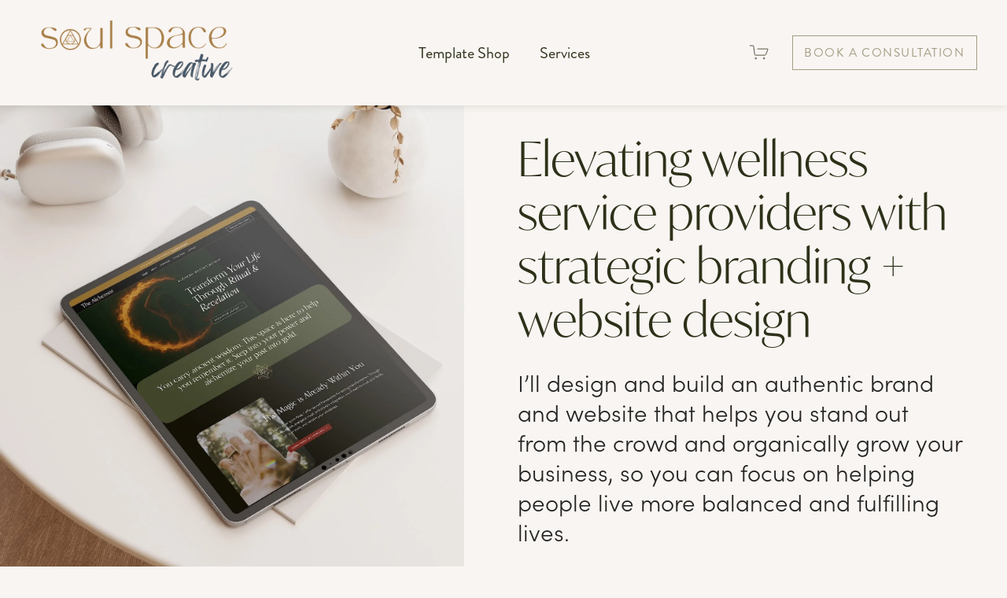

--- FILE ---
content_type: text/html;charset=utf-8
request_url: https://soulspacecreative.com/
body_size: 54420
content:
<!doctype html>
<html xmlns:og="http://opengraphprotocol.org/schema/" xmlns:fb="http://www.facebook.com/2008/fbml" lang="en-US"  >
  <head>
    <meta http-equiv="X-UA-Compatible" content="IE=edge,chrome=1">
    <meta name="viewport" content="width=device-width, initial-scale=1">
    <!-- This is Squarespace. --><!-- soul-space-creative -->
<base href="">
<meta charset="utf-8" />
<title>Premium Squarespace Website Design | Soul Space Creative</title>
<meta http-equiv="Accept-CH" content="Sec-CH-UA-Platform-Version, Sec-CH-UA-Model" /><link rel="icon" type="image/x-icon" href="https://images.squarespace-cdn.com/content/v1/64387dbeda270e4533860712/4dc3fe60-c987-4e4f-ae85-36e00840223f/favicon.ico?format=100w"/>
<link rel="canonical" href="https://soulspacecreative.com"/>
<meta property="og:site_name" content="Soul Space Creative"/>
<meta property="og:title" content="Premium Squarespace Website Design | Soul Space Creative"/>
<meta property="og:url" content="https://soulspacecreative.com"/>
<meta property="og:type" content="website"/>
<meta property="og:description" content="Strategic branding and website design to help you confidently and organically grow your businesses, create more ease, and expand your impact."/>
<meta property="og:image" content="http://static1.squarespace.com/static/64387dbeda270e4533860712/t/65b9953e054c0e4bc43d2fbc/1750464389005/Soul-space-creative-branding-website-design.png?format=1500w"/>
<meta property="og:image:width" content="1200"/>
<meta property="og:image:height" content="630"/>
<meta itemprop="name" content="Premium Squarespace Website Design &#124; Soul Space Creative"/>
<meta itemprop="url" content="https://soulspacecreative.com"/>
<meta itemprop="description" content="Strategic branding and website design to help you confidently and organically grow your businesses, create more ease, and expand your impact."/>
<meta itemprop="thumbnailUrl" content="http://static1.squarespace.com/static/64387dbeda270e4533860712/t/65b9953e054c0e4bc43d2fbc/1750464389005/Soul-space-creative-branding-website-design.png?format=1500w"/>
<link rel="image_src" href="http://static1.squarespace.com/static/64387dbeda270e4533860712/t/65b9953e054c0e4bc43d2fbc/1750464389005/Soul-space-creative-branding-website-design.png?format=1500w" />
<meta itemprop="image" content="http://static1.squarespace.com/static/64387dbeda270e4533860712/t/65b9953e054c0e4bc43d2fbc/1750464389005/Soul-space-creative-branding-website-design.png?format=1500w"/>
<meta name="twitter:title" content="Premium Squarespace Website Design &#124; Soul Space Creative"/>
<meta name="twitter:image" content="http://static1.squarespace.com/static/64387dbeda270e4533860712/t/65b9953e054c0e4bc43d2fbc/1750464389005/Soul-space-creative-branding-website-design.png?format=1500w"/>
<meta name="twitter:url" content="https://soulspacecreative.com"/>
<meta name="twitter:card" content="summary"/>
<meta name="twitter:description" content="Strategic branding and website design to help you confidently and organically grow your businesses, create more ease, and expand your impact."/>
<meta name="description" content="Strategic branding and website design to help you confidently and 
organically grow your businesses, create more ease, and expand your impact." />
<link rel="preconnect" href="https://images.squarespace-cdn.com">
<link rel="preconnect" href="https://use.typekit.net" crossorigin>
<link rel="preconnect" href="https://p.typekit.net" crossorigin>
<script type="text/javascript" src="//use.typekit.net/ik/[base64].js" async fetchpriority="high" onload="try{Typekit.load();}catch(e){} document.documentElement.classList.remove('wf-loading');"></script>
<script>document.documentElement.classList.add('wf-loading')</script>
<style>@keyframes fonts-loading { 0%, 99% { color: transparent; } } html.wf-loading * { animation: fonts-loading 3s; }</style>
<link rel="preconnect" href="https://fonts.gstatic.com" crossorigin>
<link rel="stylesheet" href="https://fonts.googleapis.com/css2?family=Poppins:ital,wght@0,300"><script type="text/javascript" crossorigin="anonymous" defer="true" nomodule="nomodule" src="//assets.squarespace.com/@sqs/polyfiller/1.6/legacy.js"></script>
<script type="text/javascript" crossorigin="anonymous" defer="true" src="//assets.squarespace.com/@sqs/polyfiller/1.6/modern.js"></script>
<script type="text/javascript">SQUARESPACE_ROLLUPS = {};</script>
<script>(function(rollups, name) { if (!rollups[name]) { rollups[name] = {}; } rollups[name].js = ["//assets.squarespace.com/universal/scripts-compressed/extract-css-runtime-aee1c576f025c34b-min.en-US.js"]; })(SQUARESPACE_ROLLUPS, 'squarespace-extract_css_runtime');</script>
<script crossorigin="anonymous" src="//assets.squarespace.com/universal/scripts-compressed/extract-css-runtime-aee1c576f025c34b-min.en-US.js" defer ></script><script>(function(rollups, name) { if (!rollups[name]) { rollups[name] = {}; } rollups[name].js = ["//assets.squarespace.com/universal/scripts-compressed/extract-css-moment-js-vendor-6f2a1f6ec9a41489-min.en-US.js"]; })(SQUARESPACE_ROLLUPS, 'squarespace-extract_css_moment_js_vendor');</script>
<script crossorigin="anonymous" src="//assets.squarespace.com/universal/scripts-compressed/extract-css-moment-js-vendor-6f2a1f6ec9a41489-min.en-US.js" defer ></script><script>(function(rollups, name) { if (!rollups[name]) { rollups[name] = {}; } rollups[name].js = ["//assets.squarespace.com/universal/scripts-compressed/cldr-resource-pack-22ed584d99d9b83d-min.en-US.js"]; })(SQUARESPACE_ROLLUPS, 'squarespace-cldr_resource_pack');</script>
<script crossorigin="anonymous" src="//assets.squarespace.com/universal/scripts-compressed/cldr-resource-pack-22ed584d99d9b83d-min.en-US.js" defer ></script><script>(function(rollups, name) { if (!rollups[name]) { rollups[name] = {}; } rollups[name].js = ["//assets.squarespace.com/universal/scripts-compressed/common-vendors-stable-fbd854d40b0804b7-min.en-US.js"]; })(SQUARESPACE_ROLLUPS, 'squarespace-common_vendors_stable');</script>
<script crossorigin="anonymous" src="//assets.squarespace.com/universal/scripts-compressed/common-vendors-stable-fbd854d40b0804b7-min.en-US.js" defer ></script><script>(function(rollups, name) { if (!rollups[name]) { rollups[name] = {}; } rollups[name].js = ["//assets.squarespace.com/universal/scripts-compressed/common-vendors-7052b75402b03b15-min.en-US.js"]; })(SQUARESPACE_ROLLUPS, 'squarespace-common_vendors');</script>
<script crossorigin="anonymous" src="//assets.squarespace.com/universal/scripts-compressed/common-vendors-7052b75402b03b15-min.en-US.js" defer ></script><script>(function(rollups, name) { if (!rollups[name]) { rollups[name] = {}; } rollups[name].js = ["//assets.squarespace.com/universal/scripts-compressed/common-b4bd88c17c2a785b-min.en-US.js"]; })(SQUARESPACE_ROLLUPS, 'squarespace-common');</script>
<script crossorigin="anonymous" src="//assets.squarespace.com/universal/scripts-compressed/common-b4bd88c17c2a785b-min.en-US.js" defer ></script><script>(function(rollups, name) { if (!rollups[name]) { rollups[name] = {}; } rollups[name].js = ["//assets.squarespace.com/universal/scripts-compressed/commerce-602293a6af3e0796-min.en-US.js"]; })(SQUARESPACE_ROLLUPS, 'squarespace-commerce');</script>
<script crossorigin="anonymous" src="//assets.squarespace.com/universal/scripts-compressed/commerce-602293a6af3e0796-min.en-US.js" defer ></script><script>(function(rollups, name) { if (!rollups[name]) { rollups[name] = {}; } rollups[name].css = ["//assets.squarespace.com/universal/styles-compressed/commerce-b16e90b1fba4d359-min.en-US.css"]; })(SQUARESPACE_ROLLUPS, 'squarespace-commerce');</script>
<link rel="stylesheet" type="text/css" href="//assets.squarespace.com/universal/styles-compressed/commerce-b16e90b1fba4d359-min.en-US.css"><script>(function(rollups, name) { if (!rollups[name]) { rollups[name] = {}; } rollups[name].js = ["//assets.squarespace.com/universal/scripts-compressed/user-account-core-cc552b49e5d31407-min.en-US.js"]; })(SQUARESPACE_ROLLUPS, 'squarespace-user_account_core');</script>
<script crossorigin="anonymous" src="//assets.squarespace.com/universal/scripts-compressed/user-account-core-cc552b49e5d31407-min.en-US.js" defer ></script><script>(function(rollups, name) { if (!rollups[name]) { rollups[name] = {}; } rollups[name].css = ["//assets.squarespace.com/universal/styles-compressed/user-account-core-70c8115da1e1c15c-min.en-US.css"]; })(SQUARESPACE_ROLLUPS, 'squarespace-user_account_core');</script>
<link rel="stylesheet" type="text/css" href="//assets.squarespace.com/universal/styles-compressed/user-account-core-70c8115da1e1c15c-min.en-US.css"><script>(function(rollups, name) { if (!rollups[name]) { rollups[name] = {}; } rollups[name].js = ["//assets.squarespace.com/universal/scripts-compressed/performance-ad9e27deecfccdcd-min.en-US.js"]; })(SQUARESPACE_ROLLUPS, 'squarespace-performance');</script>
<script crossorigin="anonymous" src="//assets.squarespace.com/universal/scripts-compressed/performance-ad9e27deecfccdcd-min.en-US.js" defer ></script><script data-name="static-context">Static = window.Static || {}; Static.SQUARESPACE_CONTEXT = {"betaFeatureFlags":["campaigns_import_discounts","i18n_beta_website_locales","section-sdk-plp-list-view-atc-button-enabled","campaigns_discount_section_in_automations","supports_versioned_template_assets","campaigns_new_image_layout_picker","contacts_and_campaigns_redesign","scripts_defer","commerce-product-forms-rendering","enable_form_submission_trigger","campaigns_merch_state","member_areas_feature","marketing_landing_page","campaigns_thumbnail_layout","modernized-pdp-m2-enabled","form_block_first_last_name_required","marketing_automations","nested_categories","new_stacked_index","override_block_styles","campaigns_discount_section_in_blasts"],"facebookAppId":"314192535267336","facebookApiVersion":"v6.0","rollups":{"squarespace-announcement-bar":{"js":"//assets.squarespace.com/universal/scripts-compressed/announcement-bar-cbedc76c6324797f-min.en-US.js"},"squarespace-audio-player":{"css":"//assets.squarespace.com/universal/styles-compressed/audio-player-b05f5197a871c566-min.en-US.css","js":"//assets.squarespace.com/universal/scripts-compressed/audio-player-da2700baaad04b07-min.en-US.js"},"squarespace-blog-collection-list":{"css":"//assets.squarespace.com/universal/styles-compressed/blog-collection-list-b4046463b72f34e2-min.en-US.css","js":"//assets.squarespace.com/universal/scripts-compressed/blog-collection-list-f78db80fc1cd6fce-min.en-US.js"},"squarespace-calendar-block-renderer":{"css":"//assets.squarespace.com/universal/styles-compressed/calendar-block-renderer-b72d08ba4421f5a0-min.en-US.css","js":"//assets.squarespace.com/universal/scripts-compressed/calendar-block-renderer-867a1d519964ab77-min.en-US.js"},"squarespace-chartjs-helpers":{"css":"//assets.squarespace.com/universal/styles-compressed/chartjs-helpers-96b256171ee039c1-min.en-US.css","js":"//assets.squarespace.com/universal/scripts-compressed/chartjs-helpers-4fd57f343946d08e-min.en-US.js"},"squarespace-comments":{"css":"//assets.squarespace.com/universal/styles-compressed/comments-621cedd89299c26d-min.en-US.css","js":"//assets.squarespace.com/universal/scripts-compressed/comments-cc444fae3fead46c-min.en-US.js"},"squarespace-custom-css-popup":{"css":"//assets.squarespace.com/universal/styles-compressed/custom-css-popup-2521e9fac704ef13-min.en-US.css","js":"//assets.squarespace.com/universal/scripts-compressed/custom-css-popup-a8c3b9321145de8d-min.en-US.js"},"squarespace-dialog":{"css":"//assets.squarespace.com/universal/styles-compressed/dialog-f9093f2d526b94df-min.en-US.css","js":"//assets.squarespace.com/universal/scripts-compressed/dialog-45f2a86bb0fad8dc-min.en-US.js"},"squarespace-events-collection":{"css":"//assets.squarespace.com/universal/styles-compressed/events-collection-b72d08ba4421f5a0-min.en-US.css","js":"//assets.squarespace.com/universal/scripts-compressed/events-collection-14cfd7ddff021d8b-min.en-US.js"},"squarespace-form-rendering-utils":{"js":"//assets.squarespace.com/universal/scripts-compressed/form-rendering-utils-2823e76ff925bfc2-min.en-US.js"},"squarespace-forms":{"css":"//assets.squarespace.com/universal/styles-compressed/forms-0afd3c6ac30bbab1-min.en-US.css","js":"//assets.squarespace.com/universal/scripts-compressed/forms-9b71770e3caa3dc7-min.en-US.js"},"squarespace-gallery-collection-list":{"css":"//assets.squarespace.com/universal/styles-compressed/gallery-collection-list-b4046463b72f34e2-min.en-US.css","js":"//assets.squarespace.com/universal/scripts-compressed/gallery-collection-list-07747667a3187b76-min.en-US.js"},"squarespace-image-zoom":{"css":"//assets.squarespace.com/universal/styles-compressed/image-zoom-b4046463b72f34e2-min.en-US.css","js":"//assets.squarespace.com/universal/scripts-compressed/image-zoom-60c18dc5f8f599ea-min.en-US.js"},"squarespace-pinterest":{"css":"//assets.squarespace.com/universal/styles-compressed/pinterest-b4046463b72f34e2-min.en-US.css","js":"//assets.squarespace.com/universal/scripts-compressed/pinterest-7d6f6ab4e8d3bd3f-min.en-US.js"},"squarespace-popup-overlay":{"css":"//assets.squarespace.com/universal/styles-compressed/popup-overlay-b742b752f5880972-min.en-US.css","js":"//assets.squarespace.com/universal/scripts-compressed/popup-overlay-2b60d0db5b93df47-min.en-US.js"},"squarespace-product-quick-view":{"css":"//assets.squarespace.com/universal/styles-compressed/product-quick-view-9548705e5cf7ee87-min.en-US.css","js":"//assets.squarespace.com/universal/scripts-compressed/product-quick-view-0ac41718ff11b694-min.en-US.js"},"squarespace-products-collection-item-v2":{"css":"//assets.squarespace.com/universal/styles-compressed/products-collection-item-v2-b4046463b72f34e2-min.en-US.css","js":"//assets.squarespace.com/universal/scripts-compressed/products-collection-item-v2-e3a3f101748fca6e-min.en-US.js"},"squarespace-products-collection-list-v2":{"css":"//assets.squarespace.com/universal/styles-compressed/products-collection-list-v2-b4046463b72f34e2-min.en-US.css","js":"//assets.squarespace.com/universal/scripts-compressed/products-collection-list-v2-eedc544f4cc56af4-min.en-US.js"},"squarespace-search-page":{"css":"//assets.squarespace.com/universal/styles-compressed/search-page-90a67fc09b9b32c6-min.en-US.css","js":"//assets.squarespace.com/universal/scripts-compressed/search-page-e64261438cc72da8-min.en-US.js"},"squarespace-search-preview":{"js":"//assets.squarespace.com/universal/scripts-compressed/search-preview-cd4d6b833e1e7e59-min.en-US.js"},"squarespace-simple-liking":{"css":"//assets.squarespace.com/universal/styles-compressed/simple-liking-701bf8bbc05ec6aa-min.en-US.css","js":"//assets.squarespace.com/universal/scripts-compressed/simple-liking-c63bf8989a1c119a-min.en-US.js"},"squarespace-social-buttons":{"css":"//assets.squarespace.com/universal/styles-compressed/social-buttons-95032e5fa98e47a5-min.en-US.css","js":"//assets.squarespace.com/universal/scripts-compressed/social-buttons-0839ae7d1715ddd3-min.en-US.js"},"squarespace-tourdates":{"css":"//assets.squarespace.com/universal/styles-compressed/tourdates-b4046463b72f34e2-min.en-US.css","js":"//assets.squarespace.com/universal/scripts-compressed/tourdates-3d0769ff3268f527-min.en-US.js"},"squarespace-website-overlays-manager":{"css":"//assets.squarespace.com/universal/styles-compressed/website-overlays-manager-07ea5a4e004e6710-min.en-US.css","js":"//assets.squarespace.com/universal/scripts-compressed/website-overlays-manager-532fc21fb15f0ba1-min.en-US.js"}},"pageType":2,"website":{"id":"64387dbeda270e4533860712","identifier":"soul-space-creative","websiteType":4,"contentModifiedOn":1764609735175,"cloneable":false,"hasBeenCloneable":false,"siteStatus":{},"language":"en-US","translationLocale":"en-US","formattingLocale":"en-US","timeZone":"America/Denver","machineTimeZoneOffset":-25200000,"timeZoneOffset":-25200000,"timeZoneAbbr":"MST","siteTitle":"Soul Space Creative","fullSiteTitle":"Premium Squarespace Website Design | Soul Space Creative","location":{"addressTitle":"Soul Space Creative","addressLine1":"","addressLine2":"Boulder, CO","addressCountry":"United States"},"logoImageId":"65679322bd14580f0f8d17d6","shareButtonOptions":{"8":true,"1":true,"6":true,"3":true,"7":true,"4":true,"2":true},"logoImageUrl":"//images.squarespace-cdn.com/content/v1/64387dbeda270e4533860712/8316ae72-6e16-4fe7-b367-db8518830fb9/Soul+Space+Creative+Logo.png","authenticUrl":"https://soulspacecreative.com","internalUrl":"https://soul-space-creative.squarespace.com","baseUrl":"https://soulspacecreative.com","primaryDomain":"soulspacecreative.com","sslSetting":3,"isHstsEnabled":true,"socialAccounts":[{"serviceId":82,"screenname":"TikTok","addedOn":1715963587071,"profileUrl":"https://www.tiktok.com/@soulspacecreative","iconEnabled":true,"serviceName":"tiktok-unauth"},{"serviceId":61,"screenname":"Pinterest","addedOn":1681427583289,"profileUrl":"http://pinterest.com/soulspacecreative","iconEnabled":true,"serviceName":"pinterest-unauth"},{"serviceId":69,"screenname":"YouTube","addedOn":1686246580723,"profileUrl":"https://www.youtube.com/@soulspacecreative","iconEnabled":true,"serviceName":"youtube-unauth"},{"serviceId":65,"screenname":"LinkedIn","addedOn":1702009635652,"profileUrl":"https://www.linkedin.com/company/soul-space-creative","iconEnabled":true,"serviceName":"linkedin-unauth"}],"typekitId":"","statsMigrated":false,"imageMetadataProcessingEnabled":false,"screenshotId":"1f80046a5d4aed40df73385f77de0eac24e2d32d894dbbe5b846c94309e2986a","captchaSettings":{"enabledForDonations":false},"showOwnerLogin":false},"websiteSettings":{"id":"64387dbeda270e4533860719","websiteId":"64387dbeda270e4533860712","subjects":[],"country":"US","state":"CO","simpleLikingEnabled":true,"mobileInfoBarSettings":{"isContactEmailEnabled":false,"isContactPhoneNumberEnabled":false,"isLocationEnabled":false,"isBusinessHoursEnabled":false},"announcementBarSettings":{"style":1,"text":"<p class=\"\" style=\"white-space:pre-wrap;\">Squarespace Website Templates Coming Soon - Join the Waitlist!</p>"},"commentLikesAllowed":true,"commentAnonAllowed":true,"commentThreaded":true,"commentApprovalRequired":false,"commentAvatarsOn":true,"commentSortType":2,"commentFlagThreshold":0,"commentFlagsAllowed":true,"commentEnableByDefault":true,"commentDisableAfterDaysDefault":0,"disqusShortname":"","commentsEnabled":false,"contactPhoneNumber":"","businessHours":{"monday":{"text":"","ranges":[{}]},"tuesday":{"text":"","ranges":[{}]},"wednesday":{"text":"","ranges":[{}]},"thursday":{"text":"","ranges":[{}]},"friday":{"text":"","ranges":[{}]},"saturday":{"text":"","ranges":[{}]},"sunday":{"text":"","ranges":[{}]}},"storeSettings":{"returnPolicy":"<p class=\"\" data-rte-preserve-empty=\"true\" style=\"white-space:pre-wrap;\">Due to the digital nature of our website templates, <strong>all sales are final</strong>. Once a template is purchased, it <strong>cannot be refunded, exchanged, or transferred</strong>.</p><p data-rte-preserve-empty=\"true\" style=\"white-space:pre-wrap;\">Please ensure the template aligns with your business needs and platform (Squarespace) before purchasing. If you have any questions or need support before buying, feel free to reach out \u2014 we're happy to help you make an informed decision.</p><p data-rte-preserve-empty=\"true\" style=\"white-space:pre-wrap;\">By completing your purchase, you agree to these terms.</p>","termsOfService":"<p class=\"\" data-rte-preserve-empty=\"true\" style=\"white-space:pre-wrap;\"><a href=\"/terms-and-conditions-of-use\">Terms + Conditions</a></p>","privacyPolicy":"<p class=\"\" style=\"white-space:pre-wrap;\"><a href=\"/privacy-policy\">Privacy Policy</a></p>","expressCheckout":false,"continueShoppingLinkUrl":"/","useLightCart":false,"showNoteField":false,"shippingCountryDefaultValue":"US","billToShippingDefaultValue":false,"showShippingPhoneNumber":true,"isShippingPhoneRequired":false,"showBillingPhoneNumber":true,"isBillingPhoneRequired":false,"currenciesSupported":["USD","CAD","GBP","AUD","EUR","CHF","NOK","SEK","DKK","NZD","SGD","MXN","HKD","CZK","ILS","MYR","RUB","PHP","PLN","THB","BRL","ARS","COP","IDR","INR","JPY","ZAR"],"defaultCurrency":"USD","selectedCurrency":"USD","measurementStandard":1,"showCustomCheckoutForm":false,"checkoutPageMarketingOptInEnabled":true,"enableMailingListOptInByDefault":true,"sameAsRetailLocation":false,"merchandisingSettings":{"scarcityEnabledOnProductItems":false,"scarcityEnabledOnProductBlocks":false,"scarcityMessageType":"DEFAULT_SCARCITY_MESSAGE","scarcityThreshold":10,"multipleQuantityAllowedForServices":false,"restockNotificationsEnabled":false,"restockNotificationsMailingListSignUpEnabled":false,"relatedProductsEnabled":true,"relatedProductsOrdering":"random","customSoldOutText":"Sold Out","soldOutVariantsDropdownDisabled":false,"productComposerOptedIn":false,"productComposerABTestOptedOut":false,"productReviewsEnabled":false,"displayNativeProductReviewsEnabled":false,"displayImportedProductReviewsEnabled":false,"productReviewsDisplayScope":"ALL_REVIEWS","productReviewsMerchantEmailEnabled":false,"hasOptedToCollectNativeReviews":false},"minimumOrderSubtotalEnabled":false,"minimumOrderSubtotal":{"currency":"USD","value":"0.00"},"addToCartConfirmationType":2,"isLive":true,"multipleQuantityAllowedForServices":false},"useEscapeKeyToLogin":false,"ssBadgeType":1,"ssBadgePosition":4,"ssBadgeVisibility":1,"ssBadgeDevices":1,"pinterestOverlayOptions":{"mode":"enabled_for_blogs_and_pages","size":"small","shape":"round","color":"white"},"userAccountsSettings":{"loginAllowed":true,"signupAllowed":true}},"cookieSettings":{"isCookieBannerEnabled":true,"isRestrictiveCookiePolicyEnabled":true,"cookieBannerText":"By using this website, you agree to our use of cookies. We use cookies to provide you with a great experience and to help our website run effectively.","cookieBannerThemeName":"light","cookieBannerVariant":"BAR","cookieBannerPosition":"BOTTOM","cookieBannerCtaVariant":"TEXT","cookieBannerCtaText":"Accept","cookieBannerAcceptType":"OPT_IN","cookieBannerOptOutCtaText":"Decline","cookieBannerHasOptOut":false,"cookieBannerHasManageCookies":true,"cookieBannerManageCookiesLabel":"Manage cookies","cookieBannerSavedPreferencesText":"Cookie Preferences","cookieBannerSavedPreferencesLayout":"PILL"},"websiteCloneable":false,"collection":{"title":"Home","id":"64825a9ec3b14b569b457923","fullUrl":"/","type":10,"permissionType":1},"subscribed":false,"appDomain":"squarespace.com","templateTweakable":true,"tweakJSON":{"form-use-theme-colors":"true","header-logo-height":"108px","header-mobile-logo-max-height":"88px","header-vert-padding":"1vw","header-width":"Full","maxPageWidth":"1800px","mobile-header-vert-padding":"6vw","pagePadding":"3vw","tweak-blog-alternating-side-by-side-image-aspect-ratio":"1:1 Square","tweak-blog-alternating-side-by-side-image-spacing":"6%","tweak-blog-alternating-side-by-side-meta-spacing":"20px","tweak-blog-alternating-side-by-side-primary-meta":"Categories","tweak-blog-alternating-side-by-side-read-more-spacing":"20px","tweak-blog-alternating-side-by-side-secondary-meta":"Date","tweak-blog-basic-grid-columns":"4","tweak-blog-basic-grid-image-aspect-ratio":"1:1 Square","tweak-blog-basic-grid-image-spacing":"10px","tweak-blog-basic-grid-meta-spacing":"37px","tweak-blog-basic-grid-primary-meta":"None","tweak-blog-basic-grid-read-more-spacing":"22px","tweak-blog-basic-grid-secondary-meta":"None","tweak-blog-item-custom-width":"50","tweak-blog-item-show-author-profile":"false","tweak-blog-item-width":"Medium","tweak-blog-masonry-columns":"4","tweak-blog-masonry-horizontal-spacing":"80px","tweak-blog-masonry-image-spacing":"20px","tweak-blog-masonry-meta-spacing":"20px","tweak-blog-masonry-primary-meta":"Categories","tweak-blog-masonry-read-more-spacing":"20px","tweak-blog-masonry-secondary-meta":"None","tweak-blog-masonry-vertical-spacing":"0px","tweak-blog-side-by-side-image-aspect-ratio":"1:1 Square","tweak-blog-side-by-side-image-spacing":"6%","tweak-blog-side-by-side-meta-spacing":"20px","tweak-blog-side-by-side-primary-meta":"Categories","tweak-blog-side-by-side-read-more-spacing":"20px","tweak-blog-side-by-side-secondary-meta":"Date","tweak-blog-single-column-image-spacing":"50px","tweak-blog-single-column-meta-spacing":"30px","tweak-blog-single-column-primary-meta":"Categories","tweak-blog-single-column-read-more-spacing":"30px","tweak-blog-single-column-secondary-meta":"Date","tweak-events-stacked-show-thumbnails":"true","tweak-events-stacked-thumbnail-size":"3:2 Standard","tweak-fixed-header":"true","tweak-fixed-header-style":"Scroll Back","tweak-global-animations-animation-curve":"ease","tweak-global-animations-animation-delay":"0.6s","tweak-global-animations-animation-duration":"0.60s","tweak-global-animations-animation-style":"fade","tweak-global-animations-animation-type":"none","tweak-global-animations-complexity-level":"detailed","tweak-global-animations-enabled":"false","tweak-portfolio-grid-basic-custom-height":"25","tweak-portfolio-grid-overlay-custom-height":"50","tweak-portfolio-hover-follow-acceleration":"10%","tweak-portfolio-hover-follow-animation-duration":"Fast","tweak-portfolio-hover-follow-animation-type":"Fade","tweak-portfolio-hover-follow-delimiter":"Bullet","tweak-portfolio-hover-follow-front":"false","tweak-portfolio-hover-follow-layout":"Inline","tweak-portfolio-hover-follow-size":"75","tweak-portfolio-hover-follow-text-spacing-x":"1.5","tweak-portfolio-hover-follow-text-spacing-y":"1.5","tweak-portfolio-hover-static-animation-duration":"Fast","tweak-portfolio-hover-static-animation-type":"Fade","tweak-portfolio-hover-static-delimiter":"Hyphen","tweak-portfolio-hover-static-front":"true","tweak-portfolio-hover-static-layout":"Inline","tweak-portfolio-hover-static-size":"75","tweak-portfolio-hover-static-text-spacing-x":"1.5","tweak-portfolio-hover-static-text-spacing-y":"1.5","tweak-portfolio-index-background-animation-duration":"Medium","tweak-portfolio-index-background-animation-type":"Fade","tweak-portfolio-index-background-custom-height":"50","tweak-portfolio-index-background-delimiter":"None","tweak-portfolio-index-background-height":"Large","tweak-portfolio-index-background-horizontal-alignment":"Center","tweak-portfolio-index-background-link-format":"Stacked","tweak-portfolio-index-background-persist":"false","tweak-portfolio-index-background-vertical-alignment":"Middle","tweak-portfolio-index-background-width":"Full","tweak-product-basic-item-click-action":"None","tweak-product-basic-item-gallery-aspect-ratio":"3:4 Three-Four (Vertical)","tweak-product-basic-item-gallery-design":"Slideshow","tweak-product-basic-item-gallery-width":"50%","tweak-product-basic-item-hover-action":"None","tweak-product-basic-item-image-spacing":"2vw","tweak-product-basic-item-image-zoom-factor":"2","tweak-product-basic-item-product-variant-display":"Dropdown","tweak-product-basic-item-thumbnail-placement":"Side","tweak-product-basic-item-variant-picker-layout":"Dropdowns","tweak-products-add-to-cart-button":"false","tweak-products-columns":"2","tweak-products-gutter-column":"2vw","tweak-products-gutter-row":"2vw","tweak-products-header-text-alignment":"Middle","tweak-products-image-aspect-ratio":"2:3 Standard (Vertical)","tweak-products-image-text-spacing":"0.5vw","tweak-products-mobile-columns":"1","tweak-products-text-alignment":"Left","tweak-products-width":"Full","tweak-transparent-header":"false"},"templateId":"5c5a519771c10ba3470d8101","templateVersion":"7.1","pageFeatures":[1,2,4],"gmRenderKey":"QUl6YVN5Q0JUUk9xNkx1dkZfSUUxcjQ2LVQ0QWVUU1YtMGQ3bXk4","templateScriptsRootUrl":"https://static1.squarespace.com/static/vta/5c5a519771c10ba3470d8101/scripts/","impersonatedSession":false,"tzData":{"zones":[[-420,"US","M%sT",null]],"rules":{"US":[[1967,2006,null,"Oct","lastSun","2:00","0","S"],[1987,2006,null,"Apr","Sun>=1","2:00","1:00","D"],[2007,"max",null,"Mar","Sun>=8","2:00","1:00","D"],[2007,"max",null,"Nov","Sun>=1","2:00","0","S"]]}},"showAnnouncementBar":false,"recaptchaEnterpriseContext":{"recaptchaEnterpriseSiteKey":"6LdDFQwjAAAAAPigEvvPgEVbb7QBm-TkVJdDTlAv"},"i18nContext":{"timeZoneData":{"id":"America/Denver","name":"Mountain Time"}},"env":"PRODUCTION","visitorFormContext":{"formFieldFormats":{"countries":[{"name":"Afghanistan","code":"AF","phoneCode":"+93"},{"name":"\u00C5land Islands","code":"AX","phoneCode":"+358"},{"name":"Albania","code":"AL","phoneCode":"+355"},{"name":"Algeria","code":"DZ","phoneCode":"+213"},{"name":"American Samoa","code":"AS","phoneCode":"+1"},{"name":"Andorra","code":"AD","phoneCode":"+376"},{"name":"Angola","code":"AO","phoneCode":"+244"},{"name":"Anguilla","code":"AI","phoneCode":"+1"},{"name":"Antigua & Barbuda","code":"AG","phoneCode":"+1"},{"name":"Argentina","code":"AR","phoneCode":"+54"},{"name":"Armenia","code":"AM","phoneCode":"+374"},{"name":"Aruba","code":"AW","phoneCode":"+297"},{"name":"Ascension Island","code":"AC","phoneCode":"+247"},{"name":"Australia","code":"AU","phoneCode":"+61"},{"name":"Austria","code":"AT","phoneCode":"+43"},{"name":"Azerbaijan","code":"AZ","phoneCode":"+994"},{"name":"Bahamas","code":"BS","phoneCode":"+1"},{"name":"Bahrain","code":"BH","phoneCode":"+973"},{"name":"Bangladesh","code":"BD","phoneCode":"+880"},{"name":"Barbados","code":"BB","phoneCode":"+1"},{"name":"Belarus","code":"BY","phoneCode":"+375"},{"name":"Belgium","code":"BE","phoneCode":"+32"},{"name":"Belize","code":"BZ","phoneCode":"+501"},{"name":"Benin","code":"BJ","phoneCode":"+229"},{"name":"Bermuda","code":"BM","phoneCode":"+1"},{"name":"Bhutan","code":"BT","phoneCode":"+975"},{"name":"Bolivia","code":"BO","phoneCode":"+591"},{"name":"Bosnia & Herzegovina","code":"BA","phoneCode":"+387"},{"name":"Botswana","code":"BW","phoneCode":"+267"},{"name":"Brazil","code":"BR","phoneCode":"+55"},{"name":"British Indian Ocean Territory","code":"IO","phoneCode":"+246"},{"name":"British Virgin Islands","code":"VG","phoneCode":"+1"},{"name":"Brunei","code":"BN","phoneCode":"+673"},{"name":"Bulgaria","code":"BG","phoneCode":"+359"},{"name":"Burkina Faso","code":"BF","phoneCode":"+226"},{"name":"Burundi","code":"BI","phoneCode":"+257"},{"name":"Cambodia","code":"KH","phoneCode":"+855"},{"name":"Cameroon","code":"CM","phoneCode":"+237"},{"name":"Canada","code":"CA","phoneCode":"+1"},{"name":"Cape Verde","code":"CV","phoneCode":"+238"},{"name":"Caribbean Netherlands","code":"BQ","phoneCode":"+599"},{"name":"Cayman Islands","code":"KY","phoneCode":"+1"},{"name":"Central African Republic","code":"CF","phoneCode":"+236"},{"name":"Chad","code":"TD","phoneCode":"+235"},{"name":"Chile","code":"CL","phoneCode":"+56"},{"name":"China","code":"CN","phoneCode":"+86"},{"name":"Christmas Island","code":"CX","phoneCode":"+61"},{"name":"Cocos (Keeling) Islands","code":"CC","phoneCode":"+61"},{"name":"Colombia","code":"CO","phoneCode":"+57"},{"name":"Comoros","code":"KM","phoneCode":"+269"},{"name":"Congo - Brazzaville","code":"CG","phoneCode":"+242"},{"name":"Congo - Kinshasa","code":"CD","phoneCode":"+243"},{"name":"Cook Islands","code":"CK","phoneCode":"+682"},{"name":"Costa Rica","code":"CR","phoneCode":"+506"},{"name":"C\u00F4te d\u2019Ivoire","code":"CI","phoneCode":"+225"},{"name":"Croatia","code":"HR","phoneCode":"+385"},{"name":"Cuba","code":"CU","phoneCode":"+53"},{"name":"Cura\u00E7ao","code":"CW","phoneCode":"+599"},{"name":"Cyprus","code":"CY","phoneCode":"+357"},{"name":"Czechia","code":"CZ","phoneCode":"+420"},{"name":"Denmark","code":"DK","phoneCode":"+45"},{"name":"Djibouti","code":"DJ","phoneCode":"+253"},{"name":"Dominica","code":"DM","phoneCode":"+1"},{"name":"Dominican Republic","code":"DO","phoneCode":"+1"},{"name":"Ecuador","code":"EC","phoneCode":"+593"},{"name":"Egypt","code":"EG","phoneCode":"+20"},{"name":"El Salvador","code":"SV","phoneCode":"+503"},{"name":"Equatorial Guinea","code":"GQ","phoneCode":"+240"},{"name":"Eritrea","code":"ER","phoneCode":"+291"},{"name":"Estonia","code":"EE","phoneCode":"+372"},{"name":"Eswatini","code":"SZ","phoneCode":"+268"},{"name":"Ethiopia","code":"ET","phoneCode":"+251"},{"name":"Falkland Islands","code":"FK","phoneCode":"+500"},{"name":"Faroe Islands","code":"FO","phoneCode":"+298"},{"name":"Fiji","code":"FJ","phoneCode":"+679"},{"name":"Finland","code":"FI","phoneCode":"+358"},{"name":"France","code":"FR","phoneCode":"+33"},{"name":"French Guiana","code":"GF","phoneCode":"+594"},{"name":"French Polynesia","code":"PF","phoneCode":"+689"},{"name":"Gabon","code":"GA","phoneCode":"+241"},{"name":"Gambia","code":"GM","phoneCode":"+220"},{"name":"Georgia","code":"GE","phoneCode":"+995"},{"name":"Germany","code":"DE","phoneCode":"+49"},{"name":"Ghana","code":"GH","phoneCode":"+233"},{"name":"Gibraltar","code":"GI","phoneCode":"+350"},{"name":"Greece","code":"GR","phoneCode":"+30"},{"name":"Greenland","code":"GL","phoneCode":"+299"},{"name":"Grenada","code":"GD","phoneCode":"+1"},{"name":"Guadeloupe","code":"GP","phoneCode":"+590"},{"name":"Guam","code":"GU","phoneCode":"+1"},{"name":"Guatemala","code":"GT","phoneCode":"+502"},{"name":"Guernsey","code":"GG","phoneCode":"+44"},{"name":"Guinea","code":"GN","phoneCode":"+224"},{"name":"Guinea-Bissau","code":"GW","phoneCode":"+245"},{"name":"Guyana","code":"GY","phoneCode":"+592"},{"name":"Haiti","code":"HT","phoneCode":"+509"},{"name":"Honduras","code":"HN","phoneCode":"+504"},{"name":"Hong Kong SAR China","code":"HK","phoneCode":"+852"},{"name":"Hungary","code":"HU","phoneCode":"+36"},{"name":"Iceland","code":"IS","phoneCode":"+354"},{"name":"India","code":"IN","phoneCode":"+91"},{"name":"Indonesia","code":"ID","phoneCode":"+62"},{"name":"Iran","code":"IR","phoneCode":"+98"},{"name":"Iraq","code":"IQ","phoneCode":"+964"},{"name":"Ireland","code":"IE","phoneCode":"+353"},{"name":"Isle of Man","code":"IM","phoneCode":"+44"},{"name":"Israel","code":"IL","phoneCode":"+972"},{"name":"Italy","code":"IT","phoneCode":"+39"},{"name":"Jamaica","code":"JM","phoneCode":"+1"},{"name":"Japan","code":"JP","phoneCode":"+81"},{"name":"Jersey","code":"JE","phoneCode":"+44"},{"name":"Jordan","code":"JO","phoneCode":"+962"},{"name":"Kazakhstan","code":"KZ","phoneCode":"+7"},{"name":"Kenya","code":"KE","phoneCode":"+254"},{"name":"Kiribati","code":"KI","phoneCode":"+686"},{"name":"Kosovo","code":"XK","phoneCode":"+383"},{"name":"Kuwait","code":"KW","phoneCode":"+965"},{"name":"Kyrgyzstan","code":"KG","phoneCode":"+996"},{"name":"Laos","code":"LA","phoneCode":"+856"},{"name":"Latvia","code":"LV","phoneCode":"+371"},{"name":"Lebanon","code":"LB","phoneCode":"+961"},{"name":"Lesotho","code":"LS","phoneCode":"+266"},{"name":"Liberia","code":"LR","phoneCode":"+231"},{"name":"Libya","code":"LY","phoneCode":"+218"},{"name":"Liechtenstein","code":"LI","phoneCode":"+423"},{"name":"Lithuania","code":"LT","phoneCode":"+370"},{"name":"Luxembourg","code":"LU","phoneCode":"+352"},{"name":"Macao SAR China","code":"MO","phoneCode":"+853"},{"name":"Madagascar","code":"MG","phoneCode":"+261"},{"name":"Malawi","code":"MW","phoneCode":"+265"},{"name":"Malaysia","code":"MY","phoneCode":"+60"},{"name":"Maldives","code":"MV","phoneCode":"+960"},{"name":"Mali","code":"ML","phoneCode":"+223"},{"name":"Malta","code":"MT","phoneCode":"+356"},{"name":"Marshall Islands","code":"MH","phoneCode":"+692"},{"name":"Martinique","code":"MQ","phoneCode":"+596"},{"name":"Mauritania","code":"MR","phoneCode":"+222"},{"name":"Mauritius","code":"MU","phoneCode":"+230"},{"name":"Mayotte","code":"YT","phoneCode":"+262"},{"name":"Mexico","code":"MX","phoneCode":"+52"},{"name":"Micronesia","code":"FM","phoneCode":"+691"},{"name":"Moldova","code":"MD","phoneCode":"+373"},{"name":"Monaco","code":"MC","phoneCode":"+377"},{"name":"Mongolia","code":"MN","phoneCode":"+976"},{"name":"Montenegro","code":"ME","phoneCode":"+382"},{"name":"Montserrat","code":"MS","phoneCode":"+1"},{"name":"Morocco","code":"MA","phoneCode":"+212"},{"name":"Mozambique","code":"MZ","phoneCode":"+258"},{"name":"Myanmar (Burma)","code":"MM","phoneCode":"+95"},{"name":"Namibia","code":"NA","phoneCode":"+264"},{"name":"Nauru","code":"NR","phoneCode":"+674"},{"name":"Nepal","code":"NP","phoneCode":"+977"},{"name":"Netherlands","code":"NL","phoneCode":"+31"},{"name":"New Caledonia","code":"NC","phoneCode":"+687"},{"name":"New Zealand","code":"NZ","phoneCode":"+64"},{"name":"Nicaragua","code":"NI","phoneCode":"+505"},{"name":"Niger","code":"NE","phoneCode":"+227"},{"name":"Nigeria","code":"NG","phoneCode":"+234"},{"name":"Niue","code":"NU","phoneCode":"+683"},{"name":"Norfolk Island","code":"NF","phoneCode":"+672"},{"name":"Northern Mariana Islands","code":"MP","phoneCode":"+1"},{"name":"North Korea","code":"KP","phoneCode":"+850"},{"name":"North Macedonia","code":"MK","phoneCode":"+389"},{"name":"Norway","code":"NO","phoneCode":"+47"},{"name":"Oman","code":"OM","phoneCode":"+968"},{"name":"Pakistan","code":"PK","phoneCode":"+92"},{"name":"Palau","code":"PW","phoneCode":"+680"},{"name":"Palestinian Territories","code":"PS","phoneCode":"+970"},{"name":"Panama","code":"PA","phoneCode":"+507"},{"name":"Papua New Guinea","code":"PG","phoneCode":"+675"},{"name":"Paraguay","code":"PY","phoneCode":"+595"},{"name":"Peru","code":"PE","phoneCode":"+51"},{"name":"Philippines","code":"PH","phoneCode":"+63"},{"name":"Poland","code":"PL","phoneCode":"+48"},{"name":"Portugal","code":"PT","phoneCode":"+351"},{"name":"Puerto Rico","code":"PR","phoneCode":"+1"},{"name":"Qatar","code":"QA","phoneCode":"+974"},{"name":"R\u00E9union","code":"RE","phoneCode":"+262"},{"name":"Romania","code":"RO","phoneCode":"+40"},{"name":"Russia","code":"RU","phoneCode":"+7"},{"name":"Rwanda","code":"RW","phoneCode":"+250"},{"name":"Samoa","code":"WS","phoneCode":"+685"},{"name":"San Marino","code":"SM","phoneCode":"+378"},{"name":"S\u00E3o Tom\u00E9 & Pr\u00EDncipe","code":"ST","phoneCode":"+239"},{"name":"Saudi Arabia","code":"SA","phoneCode":"+966"},{"name":"Senegal","code":"SN","phoneCode":"+221"},{"name":"Serbia","code":"RS","phoneCode":"+381"},{"name":"Seychelles","code":"SC","phoneCode":"+248"},{"name":"Sierra Leone","code":"SL","phoneCode":"+232"},{"name":"Singapore","code":"SG","phoneCode":"+65"},{"name":"Sint Maarten","code":"SX","phoneCode":"+1"},{"name":"Slovakia","code":"SK","phoneCode":"+421"},{"name":"Slovenia","code":"SI","phoneCode":"+386"},{"name":"Solomon Islands","code":"SB","phoneCode":"+677"},{"name":"Somalia","code":"SO","phoneCode":"+252"},{"name":"South Africa","code":"ZA","phoneCode":"+27"},{"name":"South Korea","code":"KR","phoneCode":"+82"},{"name":"South Sudan","code":"SS","phoneCode":"+211"},{"name":"Spain","code":"ES","phoneCode":"+34"},{"name":"Sri Lanka","code":"LK","phoneCode":"+94"},{"name":"St. Barth\u00E9lemy","code":"BL","phoneCode":"+590"},{"name":"St. Helena","code":"SH","phoneCode":"+290"},{"name":"St. Kitts & Nevis","code":"KN","phoneCode":"+1"},{"name":"St. Lucia","code":"LC","phoneCode":"+1"},{"name":"St. Martin","code":"MF","phoneCode":"+590"},{"name":"St. Pierre & Miquelon","code":"PM","phoneCode":"+508"},{"name":"St. Vincent & Grenadines","code":"VC","phoneCode":"+1"},{"name":"Sudan","code":"SD","phoneCode":"+249"},{"name":"Suriname","code":"SR","phoneCode":"+597"},{"name":"Svalbard & Jan Mayen","code":"SJ","phoneCode":"+47"},{"name":"Sweden","code":"SE","phoneCode":"+46"},{"name":"Switzerland","code":"CH","phoneCode":"+41"},{"name":"Syria","code":"SY","phoneCode":"+963"},{"name":"Taiwan","code":"TW","phoneCode":"+886"},{"name":"Tajikistan","code":"TJ","phoneCode":"+992"},{"name":"Tanzania","code":"TZ","phoneCode":"+255"},{"name":"Thailand","code":"TH","phoneCode":"+66"},{"name":"Timor-Leste","code":"TL","phoneCode":"+670"},{"name":"Togo","code":"TG","phoneCode":"+228"},{"name":"Tokelau","code":"TK","phoneCode":"+690"},{"name":"Tonga","code":"TO","phoneCode":"+676"},{"name":"Trinidad & Tobago","code":"TT","phoneCode":"+1"},{"name":"Tristan da Cunha","code":"TA","phoneCode":"+290"},{"name":"Tunisia","code":"TN","phoneCode":"+216"},{"name":"T\u00FCrkiye","code":"TR","phoneCode":"+90"},{"name":"Turkmenistan","code":"TM","phoneCode":"+993"},{"name":"Turks & Caicos Islands","code":"TC","phoneCode":"+1"},{"name":"Tuvalu","code":"TV","phoneCode":"+688"},{"name":"U.S. Virgin Islands","code":"VI","phoneCode":"+1"},{"name":"Uganda","code":"UG","phoneCode":"+256"},{"name":"Ukraine","code":"UA","phoneCode":"+380"},{"name":"United Arab Emirates","code":"AE","phoneCode":"+971"},{"name":"United Kingdom","code":"GB","phoneCode":"+44"},{"name":"United States","code":"US","phoneCode":"+1"},{"name":"Uruguay","code":"UY","phoneCode":"+598"},{"name":"Uzbekistan","code":"UZ","phoneCode":"+998"},{"name":"Vanuatu","code":"VU","phoneCode":"+678"},{"name":"Vatican City","code":"VA","phoneCode":"+39"},{"name":"Venezuela","code":"VE","phoneCode":"+58"},{"name":"Vietnam","code":"VN","phoneCode":"+84"},{"name":"Wallis & Futuna","code":"WF","phoneCode":"+681"},{"name":"Western Sahara","code":"EH","phoneCode":"+212"},{"name":"Yemen","code":"YE","phoneCode":"+967"},{"name":"Zambia","code":"ZM","phoneCode":"+260"},{"name":"Zimbabwe","code":"ZW","phoneCode":"+263"}],"initialPhoneFormat":{"id":0,"type":"PHONE_NUMBER","country":"US","labelLocale":"en-US","fields":[{"type":"SEPARATOR","label":"(","identifier":"LeftParen","length":0,"required":false,"metadata":{}},{"type":"FIELD","label":"1","identifier":"1","length":3,"required":false,"metadata":{}},{"type":"SEPARATOR","label":")","identifier":"RightParen","length":0,"required":false,"metadata":{}},{"type":"SEPARATOR","label":" ","identifier":"Space","length":0,"required":false,"metadata":{}},{"type":"FIELD","label":"2","identifier":"2","length":3,"required":false,"metadata":{}},{"type":"SEPARATOR","label":"-","identifier":"Dash","length":0,"required":false,"metadata":{}},{"type":"FIELD","label":"3","identifier":"3","length":14,"required":false,"metadata":{}}]},"initialNameOrder":"GIVEN_FIRST","initialAddressFormat":{"id":0,"type":"ADDRESS","country":"US","labelLocale":"en","fields":[{"type":"FIELD","label":"Address Line 1","identifier":"Line1","length":0,"required":true,"metadata":{"autocomplete":"address-line1"}},{"type":"SEPARATOR","label":"\n","identifier":"Newline","length":0,"required":false,"metadata":{}},{"type":"FIELD","label":"Address Line 2","identifier":"Line2","length":0,"required":false,"metadata":{"autocomplete":"address-line2"}},{"type":"SEPARATOR","label":"\n","identifier":"Newline","length":0,"required":false,"metadata":{}},{"type":"FIELD","label":"City","identifier":"City","length":0,"required":true,"metadata":{"autocomplete":"address-level2"}},{"type":"SEPARATOR","label":",","identifier":"Comma","length":0,"required":false,"metadata":{}},{"type":"SEPARATOR","label":" ","identifier":"Space","length":0,"required":false,"metadata":{}},{"type":"FIELD","label":"State","identifier":"State","length":0,"required":true,"metadata":{"autocomplete":"address-level1"}},{"type":"SEPARATOR","label":" ","identifier":"Space","length":0,"required":false,"metadata":{}},{"type":"FIELD","label":"ZIP Code","identifier":"Zip","length":0,"required":true,"metadata":{"autocomplete":"postal-code"}}]}},"localizedStrings":{"validation":{"noValidSelection":"A valid selection must be made.","invalidUrl":"Must be a valid URL.","stringTooLong":"Value should have a length no longer than {0}.","containsInvalidKey":"{0} contains an invalid key.","invalidTwitterUsername":"Must be a valid Twitter username.","valueOutsideRange":"Value must be in the range {0} to {1}.","invalidPassword":"Passwords should not contain whitespace.","missingRequiredSubfields":"{0} is missing required subfields: {1}","invalidCurrency":"Currency value should be formatted like 1234 or 123.99.","invalidMapSize":"Value should contain exactly {0} elements.","subfieldsRequired":"All fields in {0} are required.","formSubmissionFailed":"Form submission failed. Review the following information: {0}.","invalidCountryCode":"Country code should have an optional plus and up to 4 digits.","invalidDate":"This is not a real date.","required":"{0} is required.","invalidStringLength":"Value should be {0} characters long.","invalidEmail":"Email addresses should follow the format user@domain.com.","invalidListLength":"Value should be {0} elements long.","allEmpty":"Please fill out at least one form field.","missingRequiredQuestion":"Missing a required question.","invalidQuestion":"Contained an invalid question.","captchaFailure":"Captcha validation failed. Please try again.","stringTooShort":"Value should have a length of at least {0}.","invalid":"{0} is not valid.","formErrors":"Form Errors","containsInvalidValue":"{0} contains an invalid value.","invalidUnsignedNumber":"Numbers must contain only digits and no other characters.","invalidName":"Valid names contain only letters, numbers, spaces, ', or - characters."},"submit":"Submit","status":{"title":"{@} Block","learnMore":"Learn more"},"name":{"firstName":"First Name","lastName":"Last Name"},"lightbox":{"openForm":"Open Form"},"likert":{"agree":"Agree","stronglyDisagree":"Strongly Disagree","disagree":"Disagree","stronglyAgree":"Strongly Agree","neutral":"Neutral"},"time":{"am":"AM","second":"Second","pm":"PM","minute":"Minute","amPm":"AM/PM","hour":"Hour"},"notFound":"Form not found.","date":{"yyyy":"YYYY","year":"Year","mm":"MM","day":"Day","month":"Month","dd":"DD"},"phone":{"country":"Country","number":"Number","prefix":"Prefix","areaCode":"Area Code","line":"Line"},"submitError":"Unable to submit form. Please try again later.","address":{"stateProvince":"State/Province","country":"Country","zipPostalCode":"Zip/Postal Code","address2":"Address 2","address1":"Address 1","city":"City"},"email":{"signUp":"Sign up for news and updates"},"cannotSubmitDemoForm":"This is a demo form and cannot be submitted.","required":"(required)","invalidData":"Invalid form data."}}};</script><link rel="stylesheet" type="text/css" href="https://definitions.sqspcdn.com/website-component-definition/static-assets/website.components.button/a83365c4-ed2c-418e-bc2c-54815cbb657e_265/website.components.button.styles.css"/><link rel="stylesheet" type="text/css" href="https://definitions.sqspcdn.com/website-component-definition/static-assets/website.components.code/aa0c4591-ecb9-487f-bb83-21b6853cc662_141/website.components.code.styles.css"/><script defer src="https://definitions.sqspcdn.com/website-component-definition/static-assets/website.components.button/a83365c4-ed2c-418e-bc2c-54815cbb657e_265/website.components.button.visitor.js"></script><script defer src="https://definitions.sqspcdn.com/website-component-definition/static-assets/website.components.button/a83365c4-ed2c-418e-bc2c-54815cbb657e_265/8830.js"></script><script defer src="https://definitions.sqspcdn.com/website-component-definition/static-assets/website.components.button/a83365c4-ed2c-418e-bc2c-54815cbb657e_265/block-animation-preview-manager.js"></script><script defer src="https://definitions.sqspcdn.com/website-component-definition/static-assets/website.components.button/a83365c4-ed2c-418e-bc2c-54815cbb657e_265/3196.js"></script><script defer src="https://definitions.sqspcdn.com/website-component-definition/static-assets/website.components.button/a83365c4-ed2c-418e-bc2c-54815cbb657e_265/trigger-animation-runtime.js"></script><script defer src="https://definitions.sqspcdn.com/website-component-definition/static-assets/website.components.code/aa0c4591-ecb9-487f-bb83-21b6853cc662_141/website.components.code.visitor.js"></script><script type="application/ld+json">{"url":"https://soulspacecreative.com","name":"Soul Space Creative","image":"//images.squarespace-cdn.com/content/v1/64387dbeda270e4533860712/8316ae72-6e16-4fe7-b367-db8518830fb9/Soul+Space+Creative+Logo.png","@context":"http://schema.org","@type":"WebSite"}</script><script type="application/ld+json">{"legalName":"Soul Space Creative","address":"Boulder, CO\nUnited States","email":"hello@soulspacecreative.com","telephone":"","sameAs":["https://www.tiktok.com/@soulspacecreative","http://pinterest.com/soulspacecreative","https://www.youtube.com/@soulspacecreative","https://www.linkedin.com/company/soul-space-creative"],"@context":"http://schema.org","@type":"Organization"}</script><script type="application/ld+json">{"address":"Boulder, CO\nUnited States","image":"https://static1.squarespace.com/static/64387dbeda270e4533860712/t/65679322bd14580f0f8d17d6/1764609735175/","name":"Soul Space Creative","openingHours":", , , , , , ","@context":"http://schema.org","@type":"LocalBusiness"}</script><link rel="stylesheet" type="text/css" href="https://static1.squarespace.com/static/versioned-site-css/64387dbeda270e4533860712/524/5c5a519771c10ba3470d8101/64387dbeda270e453386071f/1725/site.css"/><script data-sqs-type="cookiepreferencesgetter">(function(){window.getSquarespaceCookies = function() {    const getCookiesAllowed = function(cookieName){ return ('; '+document.cookie).split('; ' + cookieName + '=').pop().split(';')[0] === 'true'};    return {      performance: getCookiesAllowed('ss_performanceCookiesAllowed') ? 'accepted' : 'declined',      marketing: getCookiesAllowed('ss_marketingCookiesAllowed') ? 'accepted' : 'declined'    }}})()</script><style>
  input#email-yui_3_17_2_1_1705778146746_31526-field {
    border-radius : 30px;
    }
  </style>
<meta name="p:domain_verify" content="369701ec9920a824140b33211a312a58"/>

<!-- Google Tag Manager -->
<script>(function(w,d,s,l,i){w[l]=w[l]||[];w[l].push({'gtm.start':
new Date().getTime(),event:'gtm.js'});var f=d.getElementsByTagName(s)[0],
j=d.createElement(s),dl=l!='dataLayer'?'&l='+l:'';j.async=true;j.src=
'https://www.googletagmanager.com/gtm.js?id='+i+dl;f.parentNode.insertBefore(j,f);
})(window,document,'script','dataLayer','GTM-P2L43589');</script>
<!-- End Google Tag Manager -->

<script>

// Consent mode default

window.dataLayer = window.dataLayer || [];

function gtag() { dataLayer.push(arguments); }

gtag('consent', 'default', {

  'ad_storage': 'denied',

  'ad_user_data': 'denied',

  'ad_personalization': 'denied'

});

 
let squarespaceCookies = {};

if (window.getSquarespaceCookies) {

  squarespaceCookies = window.getSquarespaceCookies();

}

const consentValue = squarespaceCookies.marketing === 'accepted' ? 'granted' : 'denied';

const consentObj = {

  'ad_storage': consentValue,

  'ad_user_data': consentValue,

  'ad_personalization': consentValue

};

gtag('consent', 'update', consentObj);

 
window.onCookieBannerInteraction = () => {

  let squarespaceCookies = {};

  if (window.getSquarespaceCookies) {

    squarespaceCookies = window.getSquarespaceCookies();

  }

  const consentValue = squarespaceCookies.marketing === 'accepted' ? 'granted' : 'denied';

  const consentObj = {

    'ad_storage': consentValue,

    'ad_user_data': consentValue,

    'ad_personalization': consentValue

  };

  gtag('consent', 'update', consentObj);

}

</script>

<!--Include your Google Ads snippet code below this line. It should look similar to the snippet below.-->

<script async src="https://www.googletagmanager.com/gtag/js?id=AW-{AW-ID}"></script><script>Static.COOKIE_BANNER_CAPABLE = true;</script>
<script async src="https://www.googletagmanager.com/gtag/js?id=G-0PDPZRY7KZ"></script><script>window.dataLayer = window.dataLayer || [];function gtag(){dataLayer.push(arguments);}gtag('js', new Date());gtag('set', 'developer_id.dZjQwMz', true);gtag('consent', 'default', { 'analytics_storage': 'denied', 'wait_for_update': 500 });window.googleAnalyticsRequiresConsentUpdates = true;(function(){let squarespaceCookies = {};if (window.getSquarespaceCookies) {  squarespaceCookies = window.getSquarespaceCookies();}const consentValue = squarespaceCookies.performance === 'accepted' ? 'granted' :  'denied';gtag('consent', 'update', { 'analytics_storage': consentValue })})();gtag('config', 'G-0PDPZRY7KZ');</script><!-- End of Squarespace Headers -->
    <link rel="stylesheet" type="text/css" href="https://static1.squarespace.com/static/vta/5c5a519771c10ba3470d8101/versioned-assets/1768595569976-GIM0I0AMFTDJKAEMTYNX/static.css">
  </head>

  <body
    id="collection-64825a9ec3b14b569b457923"
    class="
      form-use-theme-colors form-field-style-solid form-field-shape-square form-field-border-none form-field-checkbox-type-icon form-field-checkbox-fill-outline form-field-checkbox-color-inverted form-field-checkbox-shape-pill form-field-checkbox-layout-stack form-field-radio-type-icon form-field-radio-fill-outline form-field-radio-color-inverted form-field-radio-shape-pill form-field-radio-layout-fit form-field-survey-fill-outline form-field-survey-color-inverted form-field-survey-shape-pill form-field-hover-focus-opacity form-submit-button-style-ellipsis tweak-portfolio-grid-overlay-width-full tweak-portfolio-grid-overlay-height-small tweak-portfolio-grid-overlay-image-aspect-ratio-32-standard tweak-portfolio-grid-overlay-text-placement-middle-left tweak-portfolio-grid-overlay-show-text-before-hover image-block-poster-text-alignment-left image-block-card-content-position-center image-block-card-text-alignment-left image-block-overlap-content-position-center image-block-overlap-text-alignment-left image-block-collage-content-position-center image-block-collage-text-alignment-left image-block-stack-text-alignment-left tweak-blog-single-column-width-full tweak-blog-single-column-text-alignment-center tweak-blog-single-column-image-placement-above tweak-blog-single-column-delimiter-bullet tweak-blog-single-column-read-more-style-show tweak-blog-single-column-primary-meta-categories tweak-blog-single-column-secondary-meta-date tweak-blog-single-column-meta-position-top tweak-blog-single-column-content-full-post tweak-blog-item-width-medium tweak-blog-item-text-alignment-center tweak-blog-item-meta-position-above-title tweak-blog-item-show-categories    tweak-blog-item-delimiter-bullet primary-button-style-outline primary-button-shape-square secondary-button-style-solid secondary-button-shape-square tertiary-button-style-outline tertiary-button-shape-underline tweak-events-stacked-width-full tweak-events-stacked-height-large  tweak-events-stacked-show-thumbnails tweak-events-stacked-thumbnail-size-32-standard tweak-events-stacked-date-style-with-text tweak-events-stacked-show-time tweak-events-stacked-show-location  tweak-events-stacked-show-excerpt  tweak-blog-basic-grid-width-inset tweak-blog-basic-grid-image-aspect-ratio-11-square tweak-blog-basic-grid-text-alignment-center tweak-blog-basic-grid-delimiter-space tweak-blog-basic-grid-image-placement-above tweak-blog-basic-grid-read-more-style-hide tweak-blog-basic-grid-primary-meta-none tweak-blog-basic-grid-secondary-meta-none tweak-blog-basic-grid-excerpt-hide header-overlay-alignment-center tweak-portfolio-index-background-link-format-stacked tweak-portfolio-index-background-width-full tweak-portfolio-index-background-height-large  tweak-portfolio-index-background-vertical-alignment-middle tweak-portfolio-index-background-horizontal-alignment-center tweak-portfolio-index-background-delimiter-none tweak-portfolio-index-background-animation-type-fade tweak-portfolio-index-background-animation-duration-medium tweak-portfolio-hover-follow-layout-inline  tweak-portfolio-hover-follow-delimiter-bullet tweak-portfolio-hover-follow-animation-type-fade tweak-portfolio-hover-follow-animation-duration-fast tweak-portfolio-hover-static-layout-inline tweak-portfolio-hover-static-front tweak-portfolio-hover-static-delimiter-hyphen tweak-portfolio-hover-static-animation-type-fade tweak-portfolio-hover-static-animation-duration-fast tweak-blog-alternating-side-by-side-width-full tweak-blog-alternating-side-by-side-image-aspect-ratio-11-square tweak-blog-alternating-side-by-side-text-alignment-left tweak-blog-alternating-side-by-side-read-more-style-show tweak-blog-alternating-side-by-side-image-text-alignment-middle tweak-blog-alternating-side-by-side-delimiter-pipe tweak-blog-alternating-side-by-side-meta-position-top tweak-blog-alternating-side-by-side-primary-meta-categories tweak-blog-alternating-side-by-side-secondary-meta-date tweak-blog-alternating-side-by-side-excerpt-hide  tweak-global-animations-complexity-level-detailed tweak-global-animations-animation-style-fade tweak-global-animations-animation-type-none tweak-global-animations-animation-curve-ease tweak-blog-masonry-width-inset tweak-blog-masonry-text-alignment-center tweak-blog-masonry-primary-meta-categories tweak-blog-masonry-secondary-meta-none tweak-blog-masonry-meta-position-top tweak-blog-masonry-read-more-style-hide tweak-blog-masonry-delimiter-bullet tweak-blog-masonry-image-placement-above tweak-blog-masonry-excerpt-hide header-width-full  tweak-fixed-header tweak-fixed-header-style-scroll-back tweak-blog-side-by-side-width-full tweak-blog-side-by-side-image-placement-left tweak-blog-side-by-side-image-aspect-ratio-11-square tweak-blog-side-by-side-primary-meta-categories tweak-blog-side-by-side-secondary-meta-date tweak-blog-side-by-side-meta-position-top tweak-blog-side-by-side-text-alignment-left tweak-blog-side-by-side-image-text-alignment-middle tweak-blog-side-by-side-read-more-style-show tweak-blog-side-by-side-delimiter-bullet tweak-blog-side-by-side-excerpt-show tweak-portfolio-grid-basic-width-inset tweak-portfolio-grid-basic-height-small tweak-portfolio-grid-basic-image-aspect-ratio-11-square tweak-portfolio-grid-basic-text-alignment-center tweak-portfolio-grid-basic-hover-effect-fade hide-opentable-icons opentable-style-dark tweak-product-quick-view-button-style-floating tweak-product-quick-view-button-position-bottom tweak-product-quick-view-lightbox-excerpt-display-truncate tweak-product-quick-view-lightbox-show-arrows tweak-product-quick-view-lightbox-show-close-button tweak-product-quick-view-lightbox-controls-weight-light native-currency-code-usd collection-type-page collection-layout-default collection-64825a9ec3b14b569b457923 homepage mobile-style-available sqs-seven-one
      
        
          
            
              
            
          
        
      
    "
    tabindex="-1"
  >
    <div
      id="siteWrapper"
      class="clearfix site-wrapper"
    >
      
      

      












  <header
    data-test="header"
    id="header"
    
    class="
      
        white-bold
      
      header theme-col--primary
    "
    data-section-theme="white-bold"
    data-controller="Header"
    data-current-styles="{
&quot;layout&quot;: &quot;navCenter&quot;,
&quot;action&quot;: {
&quot;href&quot;: &quot;/free-consultation&quot;,
&quot;buttonText&quot;: &quot;Book a Consultation&quot;,
&quot;newWindow&quot;: false
},
&quot;showSocial&quot;: false,
&quot;socialOptions&quot;: {
&quot;socialBorderShape&quot;: &quot;none&quot;,
&quot;socialBorderStyle&quot;: &quot;outline&quot;,
&quot;socialBorderThickness&quot;: {
&quot;unit&quot;: &quot;px&quot;,
&quot;value&quot;: 1.0
}
},
&quot;sectionTheme&quot;: &quot;white-bold&quot;,
&quot;menuOverlayTheme&quot;: &quot;white&quot;,
&quot;menuOverlayAnimation&quot;: &quot;fade&quot;,
&quot;cartStyle&quot;: &quot;cart&quot;,
&quot;cartText&quot;: &quot;Cart&quot;,
&quot;showEmptyCartState&quot;: false,
&quot;cartOptions&quot;: {
&quot;iconType&quot;: &quot;stroke-1&quot;,
&quot;cartBorderShape&quot;: &quot;none&quot;,
&quot;cartBorderStyle&quot;: &quot;outline&quot;,
&quot;cartBorderThickness&quot;: {
&quot;unit&quot;: &quot;px&quot;,
&quot;value&quot;: 1.0
}
},
&quot;showButton&quot;: true,
&quot;showCart&quot;: true,
&quot;showAccountLogin&quot;: false,
&quot;headerStyle&quot;: &quot;solid&quot;,
&quot;languagePicker&quot;: {
&quot;enabled&quot;: false,
&quot;iconEnabled&quot;: false,
&quot;iconType&quot;: &quot;globe&quot;,
&quot;flagShape&quot;: &quot;shiny&quot;,
&quot;languageFlags&quot;: [ ]
},
&quot;iconOptions&quot;: {
&quot;desktopDropdownIconOptions&quot;: {
&quot;size&quot;: {
&quot;unit&quot;: &quot;em&quot;,
&quot;value&quot;: 1.0
},
&quot;iconSpacing&quot;: {
&quot;unit&quot;: &quot;em&quot;,
&quot;value&quot;: 0.35
},
&quot;strokeWidth&quot;: {
&quot;unit&quot;: &quot;px&quot;,
&quot;value&quot;: 1.0
},
&quot;endcapType&quot;: &quot;square&quot;,
&quot;folderDropdownIcon&quot;: &quot;none&quot;,
&quot;languagePickerIcon&quot;: &quot;openArrowHead&quot;
},
&quot;mobileDropdownIconOptions&quot;: {
&quot;size&quot;: {
&quot;unit&quot;: &quot;em&quot;,
&quot;value&quot;: 1.0
},
&quot;iconSpacing&quot;: {
&quot;unit&quot;: &quot;em&quot;,
&quot;value&quot;: 0.15
},
&quot;strokeWidth&quot;: {
&quot;unit&quot;: &quot;px&quot;,
&quot;value&quot;: 0.5
},
&quot;endcapType&quot;: &quot;square&quot;,
&quot;folderDropdownIcon&quot;: &quot;openArrowHead&quot;,
&quot;languagePickerIcon&quot;: &quot;openArrowHead&quot;
}
},
&quot;mobileOptions&quot;: {
&quot;layout&quot;: &quot;logoLeftNavRight&quot;,
&quot;menuIconOptions&quot;: {
&quot;style&quot;: &quot;doubleLineHamburger&quot;,
&quot;thickness&quot;: {
&quot;unit&quot;: &quot;px&quot;,
&quot;value&quot;: 1.0
}
}
},
&quot;solidOptions&quot;: {
&quot;headerOpacity&quot;: {
&quot;unit&quot;: &quot;%&quot;,
&quot;value&quot;: 100.0
},
&quot;blurBackground&quot;: {
&quot;enabled&quot;: false,
&quot;blurRadius&quot;: {
&quot;unit&quot;: &quot;px&quot;,
&quot;value&quot;: 12.0
}
},
&quot;backgroundColor&quot;: {
&quot;type&quot;: &quot;SITE_PALETTE_COLOR&quot;,
&quot;sitePaletteColor&quot;: {
&quot;colorName&quot;: &quot;white&quot;,
&quot;alphaModifier&quot;: 1.0
}
},
&quot;navigationColor&quot;: {
&quot;type&quot;: &quot;SITE_PALETTE_COLOR&quot;,
&quot;sitePaletteColor&quot;: {
&quot;colorName&quot;: &quot;black&quot;,
&quot;alphaModifier&quot;: 1.0
}
}
},
&quot;gradientOptions&quot;: {
&quot;gradientType&quot;: &quot;faded&quot;,
&quot;headerOpacity&quot;: {
&quot;unit&quot;: &quot;%&quot;,
&quot;value&quot;: 90.0
},
&quot;blurBackground&quot;: {
&quot;enabled&quot;: false,
&quot;blurRadius&quot;: {
&quot;unit&quot;: &quot;px&quot;,
&quot;value&quot;: 12.0
}
},
&quot;backgroundColor&quot;: {
&quot;type&quot;: &quot;SITE_PALETTE_COLOR&quot;,
&quot;sitePaletteColor&quot;: {
&quot;colorName&quot;: &quot;white&quot;,
&quot;alphaModifier&quot;: 1.0
}
},
&quot;navigationColor&quot;: {
&quot;type&quot;: &quot;SITE_PALETTE_COLOR&quot;,
&quot;sitePaletteColor&quot;: {
&quot;colorName&quot;: &quot;black&quot;,
&quot;alphaModifier&quot;: 1.0
}
}
},
&quot;dropShadowOptions&quot;: {
&quot;enabled&quot;: true,
&quot;blur&quot;: {
&quot;unit&quot;: &quot;px&quot;,
&quot;value&quot;: 11.0
},
&quot;spread&quot;: {
&quot;unit&quot;: &quot;px&quot;,
&quot;value&quot;: 0.0
},
&quot;distance&quot;: {
&quot;unit&quot;: &quot;px&quot;,
&quot;value&quot;: 0.0
},
&quot;color&quot;: {
&quot;type&quot;: &quot;SITE_PALETTE_COLOR&quot;,
&quot;sitePaletteColor&quot;: {
&quot;colorName&quot;: &quot;black&quot;,
&quot;alphaModifier&quot;: 1.0
}
}
},
&quot;borderOptions&quot;: {
&quot;enabled&quot;: false,
&quot;position&quot;: &quot;bottom&quot;,
&quot;thickness&quot;: {
&quot;unit&quot;: &quot;px&quot;,
&quot;value&quot;: 1.0
},
&quot;color&quot;: {
&quot;type&quot;: &quot;SITE_PALETTE_COLOR&quot;,
&quot;sitePaletteColor&quot;: {
&quot;colorName&quot;: &quot;lightAccent&quot;,
&quot;alphaModifier&quot;: 1.0
}
}
},
&quot;showPromotedElement&quot;: false,
&quot;buttonVariant&quot;: &quot;primary&quot;,
&quot;blurBackground&quot;: {
&quot;enabled&quot;: false,
&quot;blurRadius&quot;: {
&quot;unit&quot;: &quot;px&quot;,
&quot;value&quot;: 12.0
}
},
&quot;headerOpacity&quot;: {
&quot;unit&quot;: &quot;%&quot;,
&quot;value&quot;: 100.0
}
}"
    data-section-id="header"
    data-header-style="solid"
    data-language-picker="{
&quot;enabled&quot;: false,
&quot;iconEnabled&quot;: false,
&quot;iconType&quot;: &quot;globe&quot;,
&quot;flagShape&quot;: &quot;shiny&quot;,
&quot;languageFlags&quot;: [ ]
}"
    
    data-first-focusable-element
    tabindex="-1"
    style="
      
        --headerDropShadowColor: hsla(var(--black-hsl), 1);
      
      
        --headerBorderColor: hsla(var(--lightAccent-hsl), 1);
      
      
        --solidHeaderBackgroundColor: hsla(var(--white-hsl), 1);
      
      
        --solidHeaderNavigationColor: hsla(var(--black-hsl), 1);
      
      
        --gradientHeaderBackgroundColor: hsla(var(--white-hsl), 1);
      
      
        --gradientHeaderNavigationColor: hsla(var(--black-hsl), 1);
      
    "
  >
    <svg  style="display:none" viewBox="0 0 22 22" xmlns="http://www.w3.org/2000/svg">
  <symbol id="circle" >
    <path d="M11.5 17C14.5376 17 17 14.5376 17 11.5C17 8.46243 14.5376 6 11.5 6C8.46243 6 6 8.46243 6 11.5C6 14.5376 8.46243 17 11.5 17Z" fill="none" />
  </symbol>

  <symbol id="circleFilled" >
    <path d="M11.5 17C14.5376 17 17 14.5376 17 11.5C17 8.46243 14.5376 6 11.5 6C8.46243 6 6 8.46243 6 11.5C6 14.5376 8.46243 17 11.5 17Z" />
  </symbol>

  <symbol id="dash" >
    <path d="M11 11H19H3" />
  </symbol>

  <symbol id="squareFilled" >
    <rect x="6" y="6" width="11" height="11" />
  </symbol>

  <symbol id="square" >
    <rect x="7" y="7" width="9" height="9" fill="none" stroke="inherit" />
  </symbol>
  
  <symbol id="plus" >
    <path d="M11 3V19" />
    <path d="M19 11L3 11"/>
  </symbol>
  
  <symbol id="closedArrow" >
    <path d="M11 11V2M11 18.1797L17 11.1477L5 11.1477L11 18.1797Z" fill="none" />
  </symbol>
  
  <symbol id="closedArrowFilled" >
    <path d="M11 11L11 2" stroke="inherit" fill="none"  />
    <path fill-rule="evenodd" clip-rule="evenodd" d="M2.74695 9.38428L19.038 9.38428L10.8925 19.0846L2.74695 9.38428Z" stroke-width="1" />
  </symbol>
  
  <symbol id="closedArrowHead" viewBox="0 0 22 22"  xmlns="http://www.w3.org/2000/symbol">
    <path d="M18 7L11 15L4 7L18 7Z" fill="none" stroke="inherit" />
  </symbol>
  
  
  <symbol id="closedArrowHeadFilled" viewBox="0 0 22 22"  xmlns="http://www.w3.org/2000/symbol">
    <path d="M18.875 6.5L11 15.5L3.125 6.5L18.875 6.5Z" />
  </symbol>
  
  <symbol id="openArrow" >
    <path d="M11 18.3591L11 3" stroke="inherit" fill="none"  />
    <path d="M18 11.5L11 18.5L4 11.5" stroke="inherit" fill="none"  />
  </symbol>
  
  <symbol id="openArrowHead" >
    <path d="M18 7L11 14L4 7" fill="none" />
  </symbol>

  <symbol id="pinchedArrow" >
    <path d="M11 17.3591L11 2" fill="none" />
    <path d="M2 11C5.85455 12.2308 8.81818 14.9038 11 18C13.1818 14.8269 16.1455 12.1538 20 11" fill="none" />
  </symbol>

  <symbol id="pinchedArrowFilled" >
    <path d="M11.05 10.4894C7.04096 8.73759 1.05005 8 1.05005 8C6.20459 11.3191 9.41368 14.1773 11.05 21C12.6864 14.0851 15.8955 11.227 21.05 8C21.05 8 15.0591 8.73759 11.05 10.4894Z" stroke-width="1"/>
    <path d="M11 11L11 1" fill="none"/>
  </symbol>

  <symbol id="pinchedArrowHead" >
    <path d="M2 7.24091C5.85455 8.40454 8.81818 10.9318 11 13.8591C13.1818 10.8591 16.1455 8.33181 20 7.24091"  fill="none" />
  </symbol>
  
  <symbol id="pinchedArrowHeadFilled" >
    <path d="M11.05 7.1591C7.04096 5.60456 1.05005 4.95001 1.05005 4.95001C6.20459 7.89547 9.41368 10.4318 11.05 16.4864C12.6864 10.35 15.8955 7.81365 21.05 4.95001C21.05 4.95001 15.0591 5.60456 11.05 7.1591Z" />
  </symbol>

</svg>
    
<div class="sqs-announcement-bar-dropzone"></div>

    <div class="header-announcement-bar-wrapper">
      
      <a
        href="#page"
        class="header-skip-link sqs-button-element--primary"
      >
        Skip to Content
      </a>
      


<style>
    @supports (-webkit-backdrop-filter: none) or (backdrop-filter: none) {
        .header-blur-background {
            
                -webkit-backdrop-filter: blur(12px);
                backdrop-filter: blur(12px);
            
            
        }
    }
</style>
      <div
        class="header-border"
        data-header-style="solid"
        data-header-border="false"
        data-test="header-border"
        style="




"
      ></div>
      <div
        class="header-dropshadow"
        data-header-style="solid"
        data-header-dropshadow="true"
        data-test="header-dropshadow"
        style="
  box-shadow: 0px 0px 11px 0px;
"
      ></div>
      
      
        <div >
          <div
            class="header-background-solid"
            data-header-style="solid"
            data-test="header-background-solid"
            
            
            style="opacity: calc(100 * .01)"
          ></div>
        </div>
      

      <div class='header-inner container--fluid
        
          header-layout--with-commerce
        
        
        
         header-mobile-layout-logo-left-nav-right
        
        
        
        
        
        
        
        
         header-layout-nav-center
        
        
        
        
        
        
        '
        data-test="header-inner"
        >
        <!-- Background -->
        <div class="header-background theme-bg--primary"></div>

        <div class="header-display-desktop" data-content-field="site-title">
          

          

          

          

          

          
          
            


<style>
  .top-bun, 
  .patty, 
  .bottom-bun {
    height: 1px;
  }
</style>

<!-- Burger -->
<div class="header-burger

  menu-overlay-has-visible-non-navigation-items


  
" data-animation-role="header-element">
  <button class="header-burger-btn burger" data-test="header-burger">
    <span hidden class="js-header-burger-open-title visually-hidden">Open Menu</span>
    <span hidden class="js-header-burger-close-title visually-hidden">Close Menu</span>
    <div class="burger-box">
      <div class="burger-inner header-menu-icon-doubleLineHamburger">
        <div class="top-bun"></div>
        <div class="patty"></div>
        <div class="bottom-bun"></div>
      </div>
    </div>
  </button>
</div>

            
            <!-- Social -->
            
          
            
            <!-- Title and nav wrapper -->
            <div class="header-title-nav-wrapper">
              

              

              
                
                <!-- Title -->
                
                  <div
                    class="
                      header-title
                      
                    "
                    data-animation-role="header-element"
                  >
                    
                      <div class="header-title-logo">
                        <a href="/" data-animation-role="header-element">
                        
<img elementtiming="nbf-header-logo-desktop" src="//images.squarespace-cdn.com/content/v1/64387dbeda270e4533860712/8316ae72-6e16-4fe7-b367-db8518830fb9/Soul+Space+Creative+Logo.png?format=1500w" alt="Soul Space Creative" style="display:block" fetchpriority="high" loading="eager" decoding="async" data-loader="raw">

                        </a>
                      </div>

                    
                    
                  </div>
                
              
                
                <!-- Nav -->
                <div class="header-nav">
                  <div class="header-nav-wrapper">
                    <nav class="header-nav-list">
                      


  
    <div class="header-nav-item header-nav-item--collection">
      <a
        href="/shop-website-templates"
        data-animation-role="header-element"
        
      >
        Template Shop
      </a>
    </div>
  
  
  


  
    <div class="header-nav-item header-nav-item--folder">
      <button
        class="header-nav-folder-title"
        data-href="/services"
        data-animation-role="header-element"
        aria-expanded="false"
        aria-controls="services"
        
      >
      <span class="header-nav-folder-title-text">
        Services
      </span>
      </button>
      <div class="header-nav-folder-content" id="services">
        
          
            <div class="header-nav-folder-item">
              <a
                href="/website-design"
                
              >
                <span class="header-nav-folder-item-content">
                  Website Design
                </span>
              </a>
            </div>
          
          
        
          
            <div class="header-nav-folder-item">
              <a
                href="/squarespace-tech-support"
                
              >
                <span class="header-nav-folder-item-content">
                  Technical Support
                </span>
              </a>
            </div>
          
          
        
          
            <div class="header-nav-folder-item">
              <a
                href="/vip-day"
                
              >
                <span class="header-nav-folder-item-content">
                  VIP day
                </span>
              </a>
            </div>
          
          
        
      </div>
    </div>
  
  



                    </nav>
                  </div>
                </div>
              
              
            </div>
          
            
            <!-- Actions -->
            <div class="header-actions header-actions--right">
              
                
              
              

              

            
            

              

              

              

              

              
            

              
              <div class="showOnMobile">
                
                  
                
                
                  
                    
                <div class="header-actions-action header-actions-action--cart">
                  <a href="/cart" class="cart-style-icon icon--stroke icon--fill icon--cart sqs-custom-cart  header-icon  cart-quantity-zero header-icon-border-shape-none header-icon-border-style-outline" >
                    <span class="Cart-inner">
                      



  <svg class="icon icon--cart" viewBox="0 0 31 24">
  <g class="svg-icon cart-icon--odd">
    <circle fill="none" stroke-miterlimit="10" cx="22.5" cy="21.5" r="1"/>
    <circle fill="none" stroke-miterlimit="10" cx="9.5" cy="21.5" r="1"/>
    <path fill="none" stroke-miterlimit="10" d="M0,1.5h5c0.6,0,1.1,0.4,1.1,1l1.7,13
      c0.1,0.5,0.6,1,1.1,1h15c0.5,0,1.2-0.4,1.4-0.9l3.3-8.1c0.2-0.5-0.1-0.9-0.6-0.9H12"/>
  </g>
</svg>

                      <div class="icon-cart-quantity">
                        
                <span class="cart-quantity-container">
                  
                    <span class="sqs-cart-quantity">0</span>
                  
                </span>
              
                      </div>
                    </span>
                  </a>
                </div>
              
                  
                  
                
              
                
              </div>

              
              <div class="showOnDesktop">
                
                  
                
                
                  
                    
                <div class="header-actions-action header-actions-action--cart">
                  <a href="/cart" class="cart-style-icon icon--stroke icon--fill icon--cart sqs-custom-cart  header-icon  cart-quantity-zero header-icon-border-shape-none header-icon-border-style-outline" >
                    <span class="Cart-inner">
                      



  <svg class="icon icon--cart" viewBox="0 0 31 24">
  <g class="svg-icon cart-icon--odd">
    <circle fill="none" stroke-miterlimit="10" cx="22.5" cy="21.5" r="1"/>
    <circle fill="none" stroke-miterlimit="10" cx="9.5" cy="21.5" r="1"/>
    <path fill="none" stroke-miterlimit="10" d="M0,1.5h5c0.6,0,1.1,0.4,1.1,1l1.7,13
      c0.1,0.5,0.6,1,1.1,1h15c0.5,0,1.2-0.4,1.4-0.9l3.3-8.1c0.2-0.5-0.1-0.9-0.6-0.9H12"/>
  </g>
</svg>

                      <div class="icon-cart-quantity">
                        
                <span class="cart-quantity-container">
                  
                    <span class="sqs-cart-quantity">0</span>
                  
                </span>
              
                      </div>
                    </span>
                  </a>
                </div>
              
                  
                  
                
              
                
              </div>

              
                <div class="header-actions-action header-actions-action--cta" data-animation-role="header-element">
                  <a
                    class="btn btn--border theme-btn--primary-inverse sqs-button-element--primary"
                    href="/free-consultation"
                    
                  >
                    Book a Consultation
                  </a>
                </div>
              
            </div>
          
          
          
          
          
          

        </div>
        <div class="header-display-mobile" data-content-field="site-title">
          
            
            <!-- Social -->
            
          
            
            <!-- Title and nav wrapper -->
            <div class="header-title-nav-wrapper">
              

              

              
                
                <!-- Title -->
                
                  <div
                    class="
                      header-title
                      
                    "
                    data-animation-role="header-element"
                  >
                    
                      <div class="header-title-logo">
                        <a href="/" data-animation-role="header-element">
                        
<img elementtiming="nbf-header-logo-desktop" src="//images.squarespace-cdn.com/content/v1/64387dbeda270e4533860712/8316ae72-6e16-4fe7-b367-db8518830fb9/Soul+Space+Creative+Logo.png?format=1500w" alt="Soul Space Creative" style="display:block" fetchpriority="high" loading="eager" decoding="async" data-loader="raw">

                        </a>
                      </div>

                    
                    
                  </div>
                
              
                
                <!-- Nav -->
                <div class="header-nav">
                  <div class="header-nav-wrapper">
                    <nav class="header-nav-list">
                      


  
    <div class="header-nav-item header-nav-item--collection">
      <a
        href="/shop-website-templates"
        data-animation-role="header-element"
        
      >
        Template Shop
      </a>
    </div>
  
  
  


  
    <div class="header-nav-item header-nav-item--folder">
      <button
        class="header-nav-folder-title"
        data-href="/services"
        data-animation-role="header-element"
        aria-expanded="false"
        aria-controls="services"
        
      >
      <span class="header-nav-folder-title-text">
        Services
      </span>
      </button>
      <div class="header-nav-folder-content" id="services">
        
          
            <div class="header-nav-folder-item">
              <a
                href="/website-design"
                
              >
                <span class="header-nav-folder-item-content">
                  Website Design
                </span>
              </a>
            </div>
          
          
        
          
            <div class="header-nav-folder-item">
              <a
                href="/squarespace-tech-support"
                
              >
                <span class="header-nav-folder-item-content">
                  Technical Support
                </span>
              </a>
            </div>
          
          
        
          
            <div class="header-nav-folder-item">
              <a
                href="/vip-day"
                
              >
                <span class="header-nav-folder-item-content">
                  VIP day
                </span>
              </a>
            </div>
          
          
        
      </div>
    </div>
  
  



                    </nav>
                  </div>
                </div>
              
              
            </div>
          
            
            <!-- Actions -->
            <div class="header-actions header-actions--right">
              
                
              
              

              

            
            

              

              

              

              

              
            

              
              <div class="showOnMobile">
                
                  
                
                
                  
                    
                <div class="header-actions-action header-actions-action--cart">
                  <a href="/cart" class="cart-style-icon icon--stroke icon--fill icon--cart sqs-custom-cart  header-icon  cart-quantity-zero header-icon-border-shape-none header-icon-border-style-outline" >
                    <span class="Cart-inner">
                      



  <svg class="icon icon--cart" viewBox="0 0 31 24">
  <g class="svg-icon cart-icon--odd">
    <circle fill="none" stroke-miterlimit="10" cx="22.5" cy="21.5" r="1"/>
    <circle fill="none" stroke-miterlimit="10" cx="9.5" cy="21.5" r="1"/>
    <path fill="none" stroke-miterlimit="10" d="M0,1.5h5c0.6,0,1.1,0.4,1.1,1l1.7,13
      c0.1,0.5,0.6,1,1.1,1h15c0.5,0,1.2-0.4,1.4-0.9l3.3-8.1c0.2-0.5-0.1-0.9-0.6-0.9H12"/>
  </g>
</svg>

                      <div class="icon-cart-quantity">
                        
                <span class="cart-quantity-container">
                  
                    <span class="sqs-cart-quantity">0</span>
                  
                </span>
              
                      </div>
                    </span>
                  </a>
                </div>
              
                  
                  
                
              
                
              </div>

              
              <div class="showOnDesktop">
                
                  
                
                
                  
                    
                <div class="header-actions-action header-actions-action--cart">
                  <a href="/cart" class="cart-style-icon icon--stroke icon--fill icon--cart sqs-custom-cart  header-icon  cart-quantity-zero header-icon-border-shape-none header-icon-border-style-outline" >
                    <span class="Cart-inner">
                      



  <svg class="icon icon--cart" viewBox="0 0 31 24">
  <g class="svg-icon cart-icon--odd">
    <circle fill="none" stroke-miterlimit="10" cx="22.5" cy="21.5" r="1"/>
    <circle fill="none" stroke-miterlimit="10" cx="9.5" cy="21.5" r="1"/>
    <path fill="none" stroke-miterlimit="10" d="M0,1.5h5c0.6,0,1.1,0.4,1.1,1l1.7,13
      c0.1,0.5,0.6,1,1.1,1h15c0.5,0,1.2-0.4,1.4-0.9l3.3-8.1c0.2-0.5-0.1-0.9-0.6-0.9H12"/>
  </g>
</svg>

                      <div class="icon-cart-quantity">
                        
                <span class="cart-quantity-container">
                  
                    <span class="sqs-cart-quantity">0</span>
                  
                </span>
              
                      </div>
                    </span>
                  </a>
                </div>
              
                  
                  
                
              
                
              </div>

              
                <div class="header-actions-action header-actions-action--cta" data-animation-role="header-element">
                  <a
                    class="btn btn--border theme-btn--primary-inverse sqs-button-element--primary"
                    href="/free-consultation"
                    
                  >
                    Book a Consultation
                  </a>
                </div>
              
            </div>
          
            


<style>
  .top-bun, 
  .patty, 
  .bottom-bun {
    height: 1px;
  }
</style>

<!-- Burger -->
<div class="header-burger

  menu-overlay-has-visible-non-navigation-items


  
" data-animation-role="header-element">
  <button class="header-burger-btn burger" data-test="header-burger">
    <span hidden class="js-header-burger-open-title visually-hidden">Open Menu</span>
    <span hidden class="js-header-burger-close-title visually-hidden">Close Menu</span>
    <div class="burger-box">
      <div class="burger-inner header-menu-icon-doubleLineHamburger">
        <div class="top-bun"></div>
        <div class="patty"></div>
        <div class="bottom-bun"></div>
      </div>
    </div>
  </button>
</div>

          
          
          
          
          
        </div>
      </div>
    </div>
    <!-- (Mobile) Menu Navigation -->
    <div class="header-menu header-menu--folder-list
      white
      
      
      
      
      "
      data-section-theme="white"
      data-current-styles="{
&quot;layout&quot;: &quot;navCenter&quot;,
&quot;action&quot;: {
&quot;href&quot;: &quot;/free-consultation&quot;,
&quot;buttonText&quot;: &quot;Book a Consultation&quot;,
&quot;newWindow&quot;: false
},
&quot;showSocial&quot;: false,
&quot;socialOptions&quot;: {
&quot;socialBorderShape&quot;: &quot;none&quot;,
&quot;socialBorderStyle&quot;: &quot;outline&quot;,
&quot;socialBorderThickness&quot;: {
&quot;unit&quot;: &quot;px&quot;,
&quot;value&quot;: 1.0
}
},
&quot;sectionTheme&quot;: &quot;white-bold&quot;,
&quot;menuOverlayTheme&quot;: &quot;white&quot;,
&quot;menuOverlayAnimation&quot;: &quot;fade&quot;,
&quot;cartStyle&quot;: &quot;cart&quot;,
&quot;cartText&quot;: &quot;Cart&quot;,
&quot;showEmptyCartState&quot;: false,
&quot;cartOptions&quot;: {
&quot;iconType&quot;: &quot;stroke-1&quot;,
&quot;cartBorderShape&quot;: &quot;none&quot;,
&quot;cartBorderStyle&quot;: &quot;outline&quot;,
&quot;cartBorderThickness&quot;: {
&quot;unit&quot;: &quot;px&quot;,
&quot;value&quot;: 1.0
}
},
&quot;showButton&quot;: true,
&quot;showCart&quot;: true,
&quot;showAccountLogin&quot;: false,
&quot;headerStyle&quot;: &quot;solid&quot;,
&quot;languagePicker&quot;: {
&quot;enabled&quot;: false,
&quot;iconEnabled&quot;: false,
&quot;iconType&quot;: &quot;globe&quot;,
&quot;flagShape&quot;: &quot;shiny&quot;,
&quot;languageFlags&quot;: [ ]
},
&quot;iconOptions&quot;: {
&quot;desktopDropdownIconOptions&quot;: {
&quot;size&quot;: {
&quot;unit&quot;: &quot;em&quot;,
&quot;value&quot;: 1.0
},
&quot;iconSpacing&quot;: {
&quot;unit&quot;: &quot;em&quot;,
&quot;value&quot;: 0.35
},
&quot;strokeWidth&quot;: {
&quot;unit&quot;: &quot;px&quot;,
&quot;value&quot;: 1.0
},
&quot;endcapType&quot;: &quot;square&quot;,
&quot;folderDropdownIcon&quot;: &quot;none&quot;,
&quot;languagePickerIcon&quot;: &quot;openArrowHead&quot;
},
&quot;mobileDropdownIconOptions&quot;: {
&quot;size&quot;: {
&quot;unit&quot;: &quot;em&quot;,
&quot;value&quot;: 1.0
},
&quot;iconSpacing&quot;: {
&quot;unit&quot;: &quot;em&quot;,
&quot;value&quot;: 0.15
},
&quot;strokeWidth&quot;: {
&quot;unit&quot;: &quot;px&quot;,
&quot;value&quot;: 0.5
},
&quot;endcapType&quot;: &quot;square&quot;,
&quot;folderDropdownIcon&quot;: &quot;openArrowHead&quot;,
&quot;languagePickerIcon&quot;: &quot;openArrowHead&quot;
}
},
&quot;mobileOptions&quot;: {
&quot;layout&quot;: &quot;logoLeftNavRight&quot;,
&quot;menuIconOptions&quot;: {
&quot;style&quot;: &quot;doubleLineHamburger&quot;,
&quot;thickness&quot;: {
&quot;unit&quot;: &quot;px&quot;,
&quot;value&quot;: 1.0
}
}
},
&quot;solidOptions&quot;: {
&quot;headerOpacity&quot;: {
&quot;unit&quot;: &quot;%&quot;,
&quot;value&quot;: 100.0
},
&quot;blurBackground&quot;: {
&quot;enabled&quot;: false,
&quot;blurRadius&quot;: {
&quot;unit&quot;: &quot;px&quot;,
&quot;value&quot;: 12.0
}
},
&quot;backgroundColor&quot;: {
&quot;type&quot;: &quot;SITE_PALETTE_COLOR&quot;,
&quot;sitePaletteColor&quot;: {
&quot;colorName&quot;: &quot;white&quot;,
&quot;alphaModifier&quot;: 1.0
}
},
&quot;navigationColor&quot;: {
&quot;type&quot;: &quot;SITE_PALETTE_COLOR&quot;,
&quot;sitePaletteColor&quot;: {
&quot;colorName&quot;: &quot;black&quot;,
&quot;alphaModifier&quot;: 1.0
}
}
},
&quot;gradientOptions&quot;: {
&quot;gradientType&quot;: &quot;faded&quot;,
&quot;headerOpacity&quot;: {
&quot;unit&quot;: &quot;%&quot;,
&quot;value&quot;: 90.0
},
&quot;blurBackground&quot;: {
&quot;enabled&quot;: false,
&quot;blurRadius&quot;: {
&quot;unit&quot;: &quot;px&quot;,
&quot;value&quot;: 12.0
}
},
&quot;backgroundColor&quot;: {
&quot;type&quot;: &quot;SITE_PALETTE_COLOR&quot;,
&quot;sitePaletteColor&quot;: {
&quot;colorName&quot;: &quot;white&quot;,
&quot;alphaModifier&quot;: 1.0
}
},
&quot;navigationColor&quot;: {
&quot;type&quot;: &quot;SITE_PALETTE_COLOR&quot;,
&quot;sitePaletteColor&quot;: {
&quot;colorName&quot;: &quot;black&quot;,
&quot;alphaModifier&quot;: 1.0
}
}
},
&quot;dropShadowOptions&quot;: {
&quot;enabled&quot;: true,
&quot;blur&quot;: {
&quot;unit&quot;: &quot;px&quot;,
&quot;value&quot;: 11.0
},
&quot;spread&quot;: {
&quot;unit&quot;: &quot;px&quot;,
&quot;value&quot;: 0.0
},
&quot;distance&quot;: {
&quot;unit&quot;: &quot;px&quot;,
&quot;value&quot;: 0.0
},
&quot;color&quot;: {
&quot;type&quot;: &quot;SITE_PALETTE_COLOR&quot;,
&quot;sitePaletteColor&quot;: {
&quot;colorName&quot;: &quot;black&quot;,
&quot;alphaModifier&quot;: 1.0
}
}
},
&quot;borderOptions&quot;: {
&quot;enabled&quot;: false,
&quot;position&quot;: &quot;bottom&quot;,
&quot;thickness&quot;: {
&quot;unit&quot;: &quot;px&quot;,
&quot;value&quot;: 1.0
},
&quot;color&quot;: {
&quot;type&quot;: &quot;SITE_PALETTE_COLOR&quot;,
&quot;sitePaletteColor&quot;: {
&quot;colorName&quot;: &quot;lightAccent&quot;,
&quot;alphaModifier&quot;: 1.0
}
}
},
&quot;showPromotedElement&quot;: false,
&quot;buttonVariant&quot;: &quot;primary&quot;,
&quot;blurBackground&quot;: {
&quot;enabled&quot;: false,
&quot;blurRadius&quot;: {
&quot;unit&quot;: &quot;px&quot;,
&quot;value&quot;: 12.0
}
},
&quot;headerOpacity&quot;: {
&quot;unit&quot;: &quot;%&quot;,
&quot;value&quot;: 100.0
}
}"
      data-section-id="overlay-nav"
      data-show-account-login="false"
      data-test="header-menu">
      <div class="header-menu-bg theme-bg--primary"></div>
      <div class="header-menu-nav">
        <nav class="header-menu-nav-list">
          <div data-folder="root" class="header-menu-nav-folder">
            <div class="header-menu-nav-folder-content">
              <!-- Menu Navigation -->
<div class="header-menu-nav-wrapper">
  
    
      
        
          
            <div class="container header-menu-nav-item header-menu-nav-item--collection">
              <a
                href="/shop-website-templates"
                
              >
                <div class="header-menu-nav-item-content">
                  Template Shop
                </div>
              </a>
            </div>
          
        
      
    
      
        
          <div class="container header-menu-nav-item">
            <a
              data-folder-id="/services"
              href="/services"
              
            >
              <div class="header-menu-nav-item-content header-menu-nav-item-content-folder">
                <span class="visually-hidden">Folder:</span>
                <span class="header-nav-folder-title-text">Services</span>
              </div>
            </a>
          </div>
          <div data-folder="/services" class="header-menu-nav-folder">
            <div class="header-menu-nav-folder-content">
              <div class="header-menu-controls container header-menu-nav-item">
                <a class="header-menu-controls-control header-menu-controls-control--active" data-action="back" href="/">
                  <span>Back</span>
                </a>
              </div>
              
                
                  <div class="container header-menu-nav-item">
                    <a
                      href="/website-design"
                      
                    >
                      <div class="header-menu-nav-item-content">
                        Website Design
                      </div>
                    </a>
                  </div>
                
                
              
                
                  <div class="container header-menu-nav-item">
                    <a
                      href="/squarespace-tech-support"
                      
                    >
                      <div class="header-menu-nav-item-content">
                        Technical Support
                      </div>
                    </a>
                  </div>
                
                
              
                
                  <div class="container header-menu-nav-item">
                    <a
                      href="/vip-day"
                      
                    >
                      <div class="header-menu-nav-item-content">
                        VIP day
                      </div>
                    </a>
                  </div>
                
                
              
            </div>
          </div>
        
      
    
  
</div>

              
                
              
            </div>
            
            
            
            <div class="header-menu-cta">
              <a
                class="theme-btn--primary btn sqs-button-element--primary"
                href="/free-consultation"
                
              >
                Book a Consultation
              </a>
            </div>
            
          </div>
        </nav>
      </div>
    </div>
  </header>




      <main id="page" class="container" role="main">
        
          
            
<article class="sections" id="sections" data-page-sections="64825a9ec3b14b569b457924">
  
  
    
    


  
  





<section
  data-test="page-section"
  
  data-section-theme="white"
  class='page-section has-section-divider
    
      full-bleed-section
      layout-engine-section
    
    background-width--full-bleed
    
      
        section-height--custom
      
    
    
      content-width--wide
    
    horizontal-alignment--center
    vertical-alignment--middle
    
      
    
    
    white'
  
  data-section-id="685628590acd6f4ff79912e2"
  
  data-controller="SectionWrapperController"
  data-current-styles="{
&quot;imageOverlayOpacity&quot;: 0.0,
&quot;backgroundWidth&quot;: &quot;background-width--full-bleed&quot;,
&quot;sectionHeight&quot;: &quot;section-height--custom&quot;,
&quot;customSectionHeight&quot;: 0,
&quot;horizontalAlignment&quot;: &quot;horizontal-alignment--center&quot;,
&quot;verticalAlignment&quot;: &quot;vertical-alignment--middle&quot;,
&quot;contentWidth&quot;: &quot;content-width--wide&quot;,
&quot;customContentWidth&quot;: 50,
&quot;sectionTheme&quot;: &quot;white&quot;,
&quot;sectionAnimation&quot;: &quot;none&quot;,
&quot;backgroundMode&quot;: &quot;image&quot;
}"
  data-current-context="{
&quot;video&quot;: {
&quot;playbackSpeed&quot;: 1,
&quot;filter&quot;: 1,
&quot;filterStrength&quot;: 0,
&quot;zoom&quot;: 0,
&quot;videoSourceProvider&quot;: &quot;none&quot;
},
&quot;backgroundImageId&quot;: null,
&quot;backgroundMediaEffect&quot;: {
&quot;type&quot;: &quot;none&quot;
},
&quot;divider&quot;: {
&quot;enabled&quot;: true,
&quot;type&quot;: &quot;none&quot;,
&quot;width&quot;: {
&quot;unit&quot;: &quot;vw&quot;,
&quot;value&quot;: 100.0
},
&quot;height&quot;: {
&quot;unit&quot;: &quot;vw&quot;,
&quot;value&quot;: 6.0
},
&quot;isFlipX&quot;: false,
&quot;isFlipY&quot;: false,
&quot;offset&quot;: {
&quot;unit&quot;: &quot;px&quot;,
&quot;value&quot;: 0.0
},
&quot;stroke&quot;: {
&quot;style&quot;: &quot;solid&quot;,
&quot;color&quot;: {
&quot;type&quot;: &quot;SITE_PALETTE_COLOR&quot;,
&quot;sitePaletteColor&quot;: {
&quot;colorName&quot;: &quot;darkAccent&quot;,
&quot;alphaModifier&quot;: 1.0
}
},
&quot;thickness&quot;: {
&quot;unit&quot;: &quot;px&quot;,
&quot;value&quot;: 1.0
},
&quot;dashLength&quot;: {
&quot;unit&quot;: &quot;px&quot;,
&quot;value&quot;: 5.0
},
&quot;gapLength&quot;: {
&quot;unit&quot;: &quot;px&quot;,
&quot;value&quot;: 15.0
},
&quot;linecap&quot;: &quot;square&quot;
}
},
&quot;typeName&quot;: &quot;page&quot;
}"
  data-animation="none"
  data-fluid-engine-section
   
  
  
>
  <div
    class="section-border"
    
      data-controller="SectionDivider"
      style="clip-path: url(#section-divider-685628590acd6f4ff79912e2);"
    
  >
    <div class="section-background">
    
      
    
    </div>
  </div>
  <div
    class='content-wrapper'
    style='
      
        
          
          
          padding-top: calc(0vmax / 10); padding-bottom: calc(0vmax / 10);
        
      
    '
  >
    <div
      class="content"
      
    >
      
      
      
      
      
      
      
      
      
      
      <div data-fluid-engine="true"><style>

.fe-685628590acd6f4ff79912e1 {
  --grid-gutter: calc(var(--sqs-mobile-site-gutter, 6vw) - 0.0px);
  --cell-max-width: calc( ( var(--sqs-site-max-width, 1500px) - (0.0px * (8 - 1)) ) / 8 );

  display: grid;
  position: relative;
  grid-area: 1/1/-1/-1;
  grid-template-rows: repeat(80,minmax(24px, auto));
  grid-template-columns:
    minmax(var(--grid-gutter), 1fr)
    repeat(8, minmax(0, var(--cell-max-width)))
    minmax(var(--grid-gutter), 1fr);
  row-gap: 0.0px;
  column-gap: 0.0px;
  overflow-x: hidden;
  overflow-x: clip;
}

@media (min-width: 768px) {
  .background-width--inset .fe-685628590acd6f4ff79912e1 {
    --inset-padding: calc(var(--sqs-site-gutter) * 2);
  }

  .fe-685628590acd6f4ff79912e1 {
    --grid-gutter: calc(var(--sqs-site-gutter, 4vw) - 0.0px);
    --cell-max-width: calc( ( var(--sqs-site-max-width, 1500px) - (0.0px * (24 - 1)) ) / 24 );
    --inset-padding: 0vw;

    --row-height-scaling-factor: 0.0215;
    --container-width: min(var(--sqs-site-max-width, 1500px), calc(100vw - var(--sqs-site-gutter, 4vw) * 2 - var(--inset-padding) ));

    grid-template-rows: repeat(75,minmax(calc(var(--container-width) * var(--row-height-scaling-factor)), auto));
    grid-template-columns:
      minmax(var(--grid-gutter), 1fr)
      repeat(24, minmax(0, var(--cell-max-width)))
      minmax(var(--grid-gutter), 1fr);
  }
}


  .fe-block-c54a768cf97c9d6e2381 {
    grid-area: 1/2/21/10;
    z-index: 1;

    @media (max-width: 767px) {
      
      
    }
  }

  .fe-block-c54a768cf97c9d6e2381 .sqs-block {
    justify-content: flex-start;
  }

  .fe-block-c54a768cf97c9d6e2381 .sqs-block-alignment-wrapper {
    align-items: flex-start;
  }

  @media (min-width: 768px) {
    .fe-block-c54a768cf97c9d6e2381 {
      grid-area: 1/14/24/26;
      z-index: 2;

      
        
          
  
  
    position: sticky;
    top: calc(0px + var(--header-fixed-top-offset, 0px));
  
  

        
      

      
    }

    .fe-block-c54a768cf97c9d6e2381 .sqs-block {
      justify-content: center;
    }

    .fe-block-c54a768cf97c9d6e2381 .sqs-block-alignment-wrapper {
      align-items: center;
    }
  }

  .fe-block-1794057c34a858acd310 {
    grid-area: 22/1/40/11;
    z-index: 3;

    @media (max-width: 767px) {
      
        
          
  
  
    position: sticky;
    top: calc(0px + var(--header-fixed-top-offset, 0px));
  
  

        
      
      
    }
  }

  .fe-block-1794057c34a858acd310 .sqs-block {
    justify-content: center;
  }

  .fe-block-1794057c34a858acd310 .sqs-block-alignment-wrapper {
    align-items: center;
  }

  @media (min-width: 768px) {
    .fe-block-1794057c34a858acd310 {
      grid-area: 1/1/26/13;
      z-index: 1;

      
        
          
  
  
    position: sticky;
    top: calc(0px + var(--header-fixed-top-offset, 0px));
  
  

        
      

      
    }

    .fe-block-1794057c34a858acd310 .sqs-block {
      justify-content: center;
    }

    .fe-block-1794057c34a858acd310 .sqs-block-alignment-wrapper {
      align-items: center;
    }
  }

  .fe-block-82a572d3e84377bd13af {
    grid-area: 40/1/60/11;
    z-index: 4;

    @media (max-width: 767px) {
      
        
          
  
  
    position: sticky;
    top: calc(0px + var(--header-fixed-top-offset, 0px));
  
  

        
      
      
    }
  }

  .fe-block-82a572d3e84377bd13af .sqs-block {
    justify-content: center;
  }

  .fe-block-82a572d3e84377bd13af .sqs-block-alignment-wrapper {
    align-items: center;
  }

  @media (min-width: 768px) {
    .fe-block-82a572d3e84377bd13af {
      grid-area: 26/1/51/13;
      z-index: 3;

      
        
          
  
  
    position: sticky;
    top: calc(0px + var(--header-fixed-top-offset, 0px));
  
  

        
      

      
    }

    .fe-block-82a572d3e84377bd13af .sqs-block {
      justify-content: center;
    }

    .fe-block-82a572d3e84377bd13af .sqs-block-alignment-wrapper {
      align-items: center;
    }
  }

  .fe-block-41f26d9bb407d9c3d8bf {
    grid-area: 60/1/81/11;
    z-index: 5;

    @media (max-width: 767px) {
      
        
      
      
    }
  }

  .fe-block-41f26d9bb407d9c3d8bf .sqs-block {
    justify-content: center;
  }

  .fe-block-41f26d9bb407d9c3d8bf .sqs-block-alignment-wrapper {
    align-items: center;
  }

  @media (min-width: 768px) {
    .fe-block-41f26d9bb407d9c3d8bf {
      grid-area: 51/1/76/13;
      z-index: 4;

      
        
          
  
  
    position: sticky;
    top: calc(0px + var(--header-fixed-top-offset, 0px));
  
  

        
      

      
    }

    .fe-block-41f26d9bb407d9c3d8bf .sqs-block {
      justify-content: center;
    }

    .fe-block-41f26d9bb407d9c3d8bf .sqs-block-alignment-wrapper {
      align-items: center;
    }
  }

</style><div class="fluid-engine fe-685628590acd6f4ff79912e1"><div class="fe-block fe-block-c54a768cf97c9d6e2381"><div class="sqs-block html-block sqs-block-html sqs-background-enabled" data-blend-mode="NORMAL" data-block-type="2" data-border-radii="&#123;&quot;topLeft&quot;:&#123;&quot;unit&quot;:&quot;px&quot;,&quot;value&quot;:0.0&#125;,&quot;topRight&quot;:&#123;&quot;unit&quot;:&quot;px&quot;,&quot;value&quot;:0.0&#125;,&quot;bottomLeft&quot;:&#123;&quot;unit&quot;:&quot;px&quot;,&quot;value&quot;:0.0&#125;,&quot;bottomRight&quot;:&#123;&quot;unit&quot;:&quot;px&quot;,&quot;value&quot;:0.0&#125;&#125;" data-sqsp-block="text" id="block-c54a768cf97c9d6e2381"><div class="sqs-block-content">

<div class="sqs-html-content" data-sqsp-text-block-content>
  <h1 style="white-space:pre-wrap;"><span class="sqsrte-text-color--black">Elevating wellness service providers with strategic branding + website design</span></h1><p class="sqsrte-large" style="white-space:pre-wrap;"><span class="sqsrte-text-color--custom" style="color: #222222">I’ll design and build an authentic brand and website that helps you stand out from the crowd and organically grow your business, so you can focus on helping people live more balanced and fulfilling lives.</span></p>
</div>




















  
  
    <style>
      #block-c54a768cf97c9d6e2381 {
        box-sizing: border-box;
        height: 100%;
        padding: 3% 3% 3% 3%;
        border-radius: 0px 0px 0px 0px;

        

        
          
            
            
              --tweak-text-block-background-color: 
  
    hsla(var(--white-hsl), 0.81)
  

;
            
          
        
      }
    </style>
  



</div></div></div><div class="fe-block fe-block-1794057c34a858acd310"><div class="sqs-block image-block sqs-block-image sqs-stretched" data-aspect-ratio="96.4055449977265" data-block-type="5" data-sqsp-block="image" id="block-1794057c34a858acd310"><div class="sqs-block-content">










































  

    
  
    <div
      class="
        image-block-outer-wrapper
        layout-caption-below
        design-layout-fluid
        image-position-center
        combination-animation-site-default
        individual-animation-site-default
      "
      data-test="image-block-fluid-outer-wrapper"
    >
      <div
        class="fluid-image-animation-wrapper sqs-image sqs-block-alignment-wrapper"
        data-animation-role="image"
        
  

      >
        <div
          class="fluid-image-container sqs-image-content"
          
          style="overflow: hidden;-webkit-mask-image: -webkit-radial-gradient(white, black);position: relative;width: 100%;height: 100%;"
          data-sqsp-image-block-image-container
        >
          

          
          

          
            
              <div class="content-fill">
                
            
            
            
            
            
            
            <img data-stretch="true" data-src="https://images.squarespace-cdn.com/content/v1/64387dbeda270e4533860712/1f64128d-a076-4943-aa7e-bd634365067a/the-alchemist-ipad.jpeg" data-image="https://images.squarespace-cdn.com/content/v1/64387dbeda270e4533860712/1f64128d-a076-4943-aa7e-bd634365067a/the-alchemist-ipad.jpeg" data-image-dimensions="1499x1825" data-image-focal-point="0.5,0.5" alt="A tablet displaying a website about alchemy and spiritual transformation on a white desk, with white headphones and a white vase with dried leaves nearby." data-load="false" elementtiming="system-image-block" data-sqsp-image-block-image src="https://images.squarespace-cdn.com/content/v1/64387dbeda270e4533860712/1f64128d-a076-4943-aa7e-bd634365067a/the-alchemist-ipad.jpeg" width="1499" height="1825" alt="" sizes="100vw" style="display:block;object-fit: cover; object-position: 50% 50%" srcset="https://images.squarespace-cdn.com/content/v1/64387dbeda270e4533860712/1f64128d-a076-4943-aa7e-bd634365067a/the-alchemist-ipad.jpeg?format=100w 100w, https://images.squarespace-cdn.com/content/v1/64387dbeda270e4533860712/1f64128d-a076-4943-aa7e-bd634365067a/the-alchemist-ipad.jpeg?format=300w 300w, https://images.squarespace-cdn.com/content/v1/64387dbeda270e4533860712/1f64128d-a076-4943-aa7e-bd634365067a/the-alchemist-ipad.jpeg?format=500w 500w, https://images.squarespace-cdn.com/content/v1/64387dbeda270e4533860712/1f64128d-a076-4943-aa7e-bd634365067a/the-alchemist-ipad.jpeg?format=750w 750w, https://images.squarespace-cdn.com/content/v1/64387dbeda270e4533860712/1f64128d-a076-4943-aa7e-bd634365067a/the-alchemist-ipad.jpeg?format=1000w 1000w, https://images.squarespace-cdn.com/content/v1/64387dbeda270e4533860712/1f64128d-a076-4943-aa7e-bd634365067a/the-alchemist-ipad.jpeg?format=1500w 1500w, https://images.squarespace-cdn.com/content/v1/64387dbeda270e4533860712/1f64128d-a076-4943-aa7e-bd634365067a/the-alchemist-ipad.jpeg?format=2500w 2500w" loading="lazy" decoding="async" data-loader="sqs">

            
              
            
            <div class="fluidImageOverlay"></div>
          
              </div>
            
          

        </div>
      </div>
    </div>
    <style>
      .sqs-block-image .sqs-block-content {
        height: 100%;
        width: 100%;
      }

      
        .fe-block-1794057c34a858acd310 .fluidImageOverlay {
          position: absolute;
          top: 0;
          left: 0;
          width: 100%;
          height: 100%;
          mix-blend-mode: normal;
          
            
            
          
          
            opacity: 0;
          
        }
      
    </style>
  


  


</div></div></div><div class="fe-block fe-block-82a572d3e84377bd13af"><div class="sqs-block image-block sqs-block-image sqs-stretched" data-aspect-ratio="96.4055449977265" data-block-type="5" data-sqsp-block="image" id="block-82a572d3e84377bd13af"><div class="sqs-block-content">










































  

    
  
    <div
      class="
        image-block-outer-wrapper
        layout-caption-below
        design-layout-fluid
        image-position-center
        combination-animation-site-default
        individual-animation-site-default
      "
      data-test="image-block-fluid-outer-wrapper"
    >
      <div
        class="fluid-image-animation-wrapper sqs-image sqs-block-alignment-wrapper"
        data-animation-role="image"
        
  

      >
        <div
          class="fluid-image-container sqs-image-content"
          
          style="overflow: hidden;-webkit-mask-image: -webkit-radial-gradient(white, black);position: relative;width: 100%;height: 100%;"
          data-sqsp-image-block-image-container
        >
          

          
          

          
            
              <div class="content-fill">
                
            
            
            
            
            
            
            <img data-stretch="true" data-src="https://images.squarespace-cdn.com/content/v1/64387dbeda270e4533860712/62ef6ef4-95ea-447e-be77-752b9860950f/website-design-for-relationship-coaches.jpg" data-image="https://images.squarespace-cdn.com/content/v1/64387dbeda270e4533860712/62ef6ef4-95ea-447e-be77-752b9860950f/website-design-for-relationship-coaches.jpg" data-image-dimensions="1500x2250" data-image-focal-point="0.5,0.5" alt="Laptop on a cream armchair displaying a website about modern guidance for alternative relationships, queer love, and erotic liberation with a background image of two women embracing, in a room with a potted plant." data-load="false" elementtiming="system-image-block" data-sqsp-image-block-image src="https://images.squarespace-cdn.com/content/v1/64387dbeda270e4533860712/62ef6ef4-95ea-447e-be77-752b9860950f/website-design-for-relationship-coaches.jpg" width="1500" height="2250" alt="" sizes="100vw" style="display:block;object-fit: cover; object-position: 50% 50%" srcset="https://images.squarespace-cdn.com/content/v1/64387dbeda270e4533860712/62ef6ef4-95ea-447e-be77-752b9860950f/website-design-for-relationship-coaches.jpg?format=100w 100w, https://images.squarespace-cdn.com/content/v1/64387dbeda270e4533860712/62ef6ef4-95ea-447e-be77-752b9860950f/website-design-for-relationship-coaches.jpg?format=300w 300w, https://images.squarespace-cdn.com/content/v1/64387dbeda270e4533860712/62ef6ef4-95ea-447e-be77-752b9860950f/website-design-for-relationship-coaches.jpg?format=500w 500w, https://images.squarespace-cdn.com/content/v1/64387dbeda270e4533860712/62ef6ef4-95ea-447e-be77-752b9860950f/website-design-for-relationship-coaches.jpg?format=750w 750w, https://images.squarespace-cdn.com/content/v1/64387dbeda270e4533860712/62ef6ef4-95ea-447e-be77-752b9860950f/website-design-for-relationship-coaches.jpg?format=1000w 1000w, https://images.squarespace-cdn.com/content/v1/64387dbeda270e4533860712/62ef6ef4-95ea-447e-be77-752b9860950f/website-design-for-relationship-coaches.jpg?format=1500w 1500w, https://images.squarespace-cdn.com/content/v1/64387dbeda270e4533860712/62ef6ef4-95ea-447e-be77-752b9860950f/website-design-for-relationship-coaches.jpg?format=2500w 2500w" loading="lazy" decoding="async" data-loader="sqs">

            
              
            
            <div class="fluidImageOverlay"></div>
          
              </div>
            
          

        </div>
      </div>
    </div>
    <style>
      .sqs-block-image .sqs-block-content {
        height: 100%;
        width: 100%;
      }

      
        .fe-block-82a572d3e84377bd13af .fluidImageOverlay {
          position: absolute;
          top: 0;
          left: 0;
          width: 100%;
          height: 100%;
          mix-blend-mode: normal;
          
            
            
          
          
            opacity: 0;
          
        }
      
    </style>
  


  


</div></div></div><div class="fe-block fe-block-41f26d9bb407d9c3d8bf"><div class="sqs-block image-block sqs-block-image sqs-stretched" data-aspect-ratio="96.4055449977265" data-block-type="5" data-sqsp-block="image" id="block-41f26d9bb407d9c3d8bf"><div class="sqs-block-content">










































  

    
  
    <div
      class="
        image-block-outer-wrapper
        layout-caption-below
        design-layout-fluid
        image-position-center
        combination-animation-site-default
        individual-animation-site-default
      "
      data-test="image-block-fluid-outer-wrapper"
    >
      <div
        class="fluid-image-animation-wrapper sqs-image sqs-block-alignment-wrapper"
        data-animation-role="image"
        
  

      >
        <div
          class="fluid-image-container sqs-image-content"
          
          style="overflow: hidden;-webkit-mask-image: -webkit-radial-gradient(white, black);position: relative;width: 100%;height: 100%;"
          data-sqsp-image-block-image-container
        >
          

          
          

          
            
              <div class="content-fill">
                
            
            
            
            
            
            
            <img data-stretch="true" data-src="https://images.squarespace-cdn.com/content/v1/64387dbeda270e4533860712/1650481b-418a-46c5-8e5e-e6106a195d89/website-design-for-coaches.jpg" data-image="https://images.squarespace-cdn.com/content/v1/64387dbeda270e4533860712/1650481b-418a-46c5-8e5e-e6106a195d89/website-design-for-coaches.jpg" data-image-dimensions="1500x2250" data-image-focal-point="0.5,0.5" alt="Smartphone on beige platforms displaying a website for Beatrice Meyer with a picture of a smiling woman outdoors, text offering guidance for therapy or psychological support." data-load="false" elementtiming="system-image-block" data-sqsp-image-block-image src="https://images.squarespace-cdn.com/content/v1/64387dbeda270e4533860712/1650481b-418a-46c5-8e5e-e6106a195d89/website-design-for-coaches.jpg" width="1500" height="2250" alt="" sizes="100vw" style="display:block;object-fit: cover; object-position: 50% 50%" srcset="https://images.squarespace-cdn.com/content/v1/64387dbeda270e4533860712/1650481b-418a-46c5-8e5e-e6106a195d89/website-design-for-coaches.jpg?format=100w 100w, https://images.squarespace-cdn.com/content/v1/64387dbeda270e4533860712/1650481b-418a-46c5-8e5e-e6106a195d89/website-design-for-coaches.jpg?format=300w 300w, https://images.squarespace-cdn.com/content/v1/64387dbeda270e4533860712/1650481b-418a-46c5-8e5e-e6106a195d89/website-design-for-coaches.jpg?format=500w 500w, https://images.squarespace-cdn.com/content/v1/64387dbeda270e4533860712/1650481b-418a-46c5-8e5e-e6106a195d89/website-design-for-coaches.jpg?format=750w 750w, https://images.squarespace-cdn.com/content/v1/64387dbeda270e4533860712/1650481b-418a-46c5-8e5e-e6106a195d89/website-design-for-coaches.jpg?format=1000w 1000w, https://images.squarespace-cdn.com/content/v1/64387dbeda270e4533860712/1650481b-418a-46c5-8e5e-e6106a195d89/website-design-for-coaches.jpg?format=1500w 1500w, https://images.squarespace-cdn.com/content/v1/64387dbeda270e4533860712/1650481b-418a-46c5-8e5e-e6106a195d89/website-design-for-coaches.jpg?format=2500w 2500w" loading="lazy" decoding="async" data-loader="sqs">

            
              
            
            <div class="fluidImageOverlay"></div>
          
              </div>
            
          

        </div>
      </div>
    </div>
    <style>
      .sqs-block-image .sqs-block-content {
        height: 100%;
        width: 100%;
      }

      
        .fe-block-41f26d9bb407d9c3d8bf .fluidImageOverlay {
          position: absolute;
          top: 0;
          left: 0;
          width: 100%;
          height: 100%;
          mix-blend-mode: normal;
          
            
            
          
          
            opacity: 0;
          
        }
      
    </style>
  


  


</div></div></div></div></div>
    </div>
  
  </div>
  


<div
  class="section-divider-display"
  style="
    --stroke-thickness: 1px;
    --stroke-dasharray: 0;
    --stroke-linecap: square;
    
      
        --section-divider-stroke-color: hsla(var(--darkAccent-hsl), 1);
      
    
  "
>
  <style>
    .has-section-divider[data-section-id="685628590acd6f4ff79912e2"] {
      padding-bottom: var(--divider-height);
      z-index: var(--z-index);
    }

    .has-section-divider[data-section-id="685628590acd6f4ff79912e2"] .background-pause-button {
      bottom: calc(14px + var(--divider-height));
    }

    .has-section-divider[data-section-id="685628590acd6f4ff79912e2"] .section-divider-svg-clip {
      display: none;
    }

    .has-section-divider[data-section-id="685628590acd6f4ff79912e2"].background-width--inset:not(.content-collection):not(.gallery-section):not(.user-items-list-section) {
      padding-bottom: calc(var(--sqs-site-gutter) + var(--divider-height));
    }

    .has-section-divider[data-section-id="685628590acd6f4ff79912e2"].background-width--inset:not(.content-collection):not(.gallery-section):not(.user-items-list-section) .section-background {
      bottom: calc(var(--sqs-site-gutter) + var(--divider-height));
    }

    .has-section-divider[data-section-id="685628590acd6f4ff79912e2"] .section-divider-block {
      height: var(--divider-height);
    }
  </style>
  
  <style data-section-divider-style>
    .has-section-divider[data-section-id="685628590acd6f4ff79912e2"] {
      padding-bottom: 6vw;
    }
    .has-section-divider[data-section-id="685628590acd6f4ff79912e2"].background-width--inset:not(.content-collection):not(.gallery-section):not(.user-items-list-section) {
      padding-bottom: calc(var(--sqs-site-gutter) + 6vw);
    }
  </style>
  <div class="section-divider-block"></div>
  <svg class="section-divider-svg-clip">
    <clipPath
      id="section-divider-685628590acd6f4ff79912e2"
      clipPathUnits="objectBoundingBox"
    >
      <path class="section-divider-clip" d="M0,0" />
    </clipPath>
  </svg>
  <svg class="section-divider-svg-stroke" viewBox="0 0 1 1" preserveAspectRatio="none">
    <path class="section-divider-stroke" d="M0,0" vector-effect="non-scaling-stroke" />
  </svg>
</div>

</section>

  
    
    


  
  





<section
  data-test="page-section"
  
  data-section-theme="white"
  class='page-section 
    
      full-bleed-section
      layout-engine-section
    
    background-width--full-bleed
    
      
        section-height--custom
      
    
    
      content-width--wide
    
    horizontal-alignment--center
    vertical-alignment--middle
    
      
    
    
    white'
  
  data-section-id="6856286b3071382977c35ed0"
  
  data-controller="SectionWrapperController"
  data-current-styles="{
&quot;imageOverlayOpacity&quot;: 0.15,
&quot;backgroundWidth&quot;: &quot;background-width--full-bleed&quot;,
&quot;sectionHeight&quot;: &quot;section-height--custom&quot;,
&quot;customSectionHeight&quot;: 0,
&quot;horizontalAlignment&quot;: &quot;horizontal-alignment--center&quot;,
&quot;verticalAlignment&quot;: &quot;vertical-alignment--middle&quot;,
&quot;contentWidth&quot;: &quot;content-width--wide&quot;,
&quot;customContentWidth&quot;: 50,
&quot;sectionTheme&quot;: &quot;white&quot;,
&quot;sectionAnimation&quot;: &quot;none&quot;,
&quot;backgroundMode&quot;: &quot;image&quot;
}"
  data-current-context="{
&quot;video&quot;: {
&quot;playbackSpeed&quot;: 1,
&quot;filter&quot;: 1,
&quot;filterStrength&quot;: 0,
&quot;zoom&quot;: 0,
&quot;videoSourceProvider&quot;: &quot;none&quot;
},
&quot;backgroundImageId&quot;: null,
&quot;backgroundMediaEffect&quot;: {
&quot;type&quot;: &quot;none&quot;
},
&quot;divider&quot;: {
&quot;enabled&quot;: false,
&quot;type&quot;: &quot;none&quot;,
&quot;width&quot;: {
&quot;unit&quot;: &quot;vw&quot;,
&quot;value&quot;: 100.0
},
&quot;height&quot;: {
&quot;unit&quot;: &quot;vw&quot;,
&quot;value&quot;: 6.0
},
&quot;isFlipX&quot;: false,
&quot;isFlipY&quot;: false,
&quot;offset&quot;: {
&quot;unit&quot;: &quot;px&quot;,
&quot;value&quot;: 0.0
},
&quot;stroke&quot;: {
&quot;style&quot;: &quot;solid&quot;,
&quot;color&quot;: {
&quot;type&quot;: &quot;SITE_PALETTE_COLOR&quot;,
&quot;sitePaletteColor&quot;: {
&quot;colorName&quot;: &quot;darkAccent&quot;,
&quot;alphaModifier&quot;: 1.0
}
},
&quot;thickness&quot;: {
&quot;unit&quot;: &quot;px&quot;,
&quot;value&quot;: 1.0
},
&quot;dashLength&quot;: {
&quot;unit&quot;: &quot;px&quot;,
&quot;value&quot;: 5.0
},
&quot;gapLength&quot;: {
&quot;unit&quot;: &quot;px&quot;,
&quot;value&quot;: 15.0
},
&quot;linecap&quot;: &quot;square&quot;
}
},
&quot;typeName&quot;: &quot;page&quot;
}"
  data-animation="none"
  data-fluid-engine-section
   
  
  
>
  <div
    class="section-border"
    
  >
    <div class="section-background">
    
      
    
    </div>
  </div>
  <div
    class='content-wrapper'
    style='
      
        
          
          
          padding-top: calc(0vmax / 10); padding-bottom: calc(0vmax / 10);
        
      
    '
  >
    <div
      class="content"
      
    >
      
      
      
      
      
      
      
      
      
      
      <div data-fluid-engine="true"><style>

.fe-6856286b3071382977c35ecf {
  --grid-gutter: calc(var(--sqs-mobile-site-gutter, 6vw) - 11.0px);
  --cell-max-width: calc( ( var(--sqs-site-max-width, 1500px) - (11.0px * (8 - 1)) ) / 8 );

  display: grid;
  position: relative;
  grid-area: 1/1/-1/-1;
  grid-template-rows: repeat(2,minmax(24px, auto));
  grid-template-columns:
    minmax(var(--grid-gutter), 1fr)
    repeat(8, minmax(0, var(--cell-max-width)))
    minmax(var(--grid-gutter), 1fr);
  row-gap: 11.0px;
  column-gap: 11.0px;
  overflow-x: hidden;
  overflow-x: clip;
}

@media (min-width: 768px) {
  .background-width--inset .fe-6856286b3071382977c35ecf {
    --inset-padding: calc(var(--sqs-site-gutter) * 2);
  }

  .fe-6856286b3071382977c35ecf {
    --grid-gutter: calc(var(--sqs-site-gutter, 4vw) - 11.0px);
    --cell-max-width: calc( ( var(--sqs-site-max-width, 1500px) - (11.0px * (24 - 1)) ) / 24 );
    --inset-padding: 0vw;

    --row-height-scaling-factor: 0.0215;
    --container-width: min(var(--sqs-site-max-width, 1500px), calc(100vw - var(--sqs-site-gutter, 4vw) * 2 - var(--inset-padding) ));

    grid-template-rows: repeat(2,minmax(calc(var(--container-width) * var(--row-height-scaling-factor)), auto));
    grid-template-columns:
      minmax(var(--grid-gutter), 1fr)
      repeat(24, minmax(0, var(--cell-max-width)))
      minmax(var(--grid-gutter), 1fr);
  }
}


  .fe-block-f7c8a4b5daed928f9ed4 {
    grid-area: 1/1/3/11;
    z-index: 1;

    @media (max-width: 767px) {
      
        
      
      
    }
  }

  .fe-block-f7c8a4b5daed928f9ed4 .sqs-block {
    justify-content: center;
  }

  .fe-block-f7c8a4b5daed928f9ed4 .sqs-block-alignment-wrapper {
    align-items: center;
  }

  @media (min-width: 768px) {
    .fe-block-f7c8a4b5daed928f9ed4 {
      grid-area: 1/1/3/27;
      z-index: 1;

      
        
      

      
    }

    .fe-block-f7c8a4b5daed928f9ed4 .sqs-block {
      justify-content: center;
    }

    .fe-block-f7c8a4b5daed928f9ed4 .sqs-block-alignment-wrapper {
      align-items: center;
    }
  }

</style><div class="fluid-engine fe-6856286b3071382977c35ecf"><div class="fe-block fe-block-f7c8a4b5daed928f9ed4"><div class="sqs-block website-component-block sqs-block-website-component sqs-block-button button-block" data-block-css="[&quot;https://definitions.sqspcdn.com/website-component-definition/static-assets/website.components.button/a83365c4-ed2c-418e-bc2c-54815cbb657e_265/website.components.button.styles.css&quot;]" data-block-scripts="[&quot;https://definitions.sqspcdn.com/website-component-definition/static-assets/website.components.button/a83365c4-ed2c-418e-bc2c-54815cbb657e_265/3196.js&quot;,&quot;https://definitions.sqspcdn.com/website-component-definition/static-assets/website.components.button/a83365c4-ed2c-418e-bc2c-54815cbb657e_265/8830.js&quot;,&quot;https://definitions.sqspcdn.com/website-component-definition/static-assets/website.components.button/a83365c4-ed2c-418e-bc2c-54815cbb657e_265/block-animation-preview-manager.js&quot;,&quot;https://definitions.sqspcdn.com/website-component-definition/static-assets/website.components.button/a83365c4-ed2c-418e-bc2c-54815cbb657e_265/trigger-animation-runtime.js&quot;,&quot;https://definitions.sqspcdn.com/website-component-definition/static-assets/website.components.button/a83365c4-ed2c-418e-bc2c-54815cbb657e_265/website.components.button.visitor.js&quot;]" data-block-type="1337" data-definition-name="website.components.button" data-sqsp-block="button" id="block-f7c8a4b5daed928f9ed4"><div class="sqs-block-content">

<div
  class="sqs-block-button-container sqs-block-button-container--center sqs-stretched"
  data-animation-role="button"
  data-alignment="center"
  data-button-size="small"
  data-button-type="tertiary"
  
> 
  <a 
    href="/free-consultation" 
    class="sqs-block-button-element--small sqs-button-element--tertiary sqs-block-button-element"
    data-sqsp-button
    
  >
    Book a Consultation
  </a>
  <style>
    #block-f7c8a4b5daed928f9ed4 {
      --sqs-block-content-flex: 1;
    }
  </style>
  
  

</div></div></div></div></div></div>
    </div>
  
  </div>
  
</section>

  
    
    


  
  





<section
  data-test="page-section"
  
  data-section-theme="white-bold"
  class='page-section 
    
      full-bleed-section
      layout-engine-section
    
    background-width--full-bleed
    
      
        section-height--custom
      
    
    
      content-width--wide
    
    horizontal-alignment--center
    vertical-alignment--middle
    
      
    
    
    white-bold'
  
  data-section-id="6482ab735e9e062491c26093"
  
  data-controller="SectionWrapperController"
  data-current-styles="{
&quot;imageOverlayOpacity&quot;: 0.15,
&quot;backgroundWidth&quot;: &quot;background-width--full-bleed&quot;,
&quot;sectionHeight&quot;: &quot;section-height--custom&quot;,
&quot;customSectionHeight&quot;: 1,
&quot;horizontalAlignment&quot;: &quot;horizontal-alignment--center&quot;,
&quot;verticalAlignment&quot;: &quot;vertical-alignment--middle&quot;,
&quot;contentWidth&quot;: &quot;content-width--wide&quot;,
&quot;customContentWidth&quot;: 50,
&quot;sectionTheme&quot;: &quot;white-bold&quot;,
&quot;sectionAnimation&quot;: &quot;none&quot;,
&quot;backgroundMode&quot;: &quot;image&quot;
}"
  data-current-context="{
&quot;video&quot;: {
&quot;playbackSpeed&quot;: 0.5,
&quot;filter&quot;: 1,
&quot;filterStrength&quot;: 0,
&quot;zoom&quot;: 0,
&quot;videoSourceProvider&quot;: &quot;none&quot;
},
&quot;backgroundImageId&quot;: null,
&quot;backgroundMediaEffect&quot;: {
&quot;type&quot;: &quot;none&quot;
},
&quot;divider&quot;: {
&quot;enabled&quot;: false,
&quot;type&quot;: &quot;none&quot;,
&quot;width&quot;: {
&quot;unit&quot;: &quot;vw&quot;,
&quot;value&quot;: 100.0
},
&quot;height&quot;: {
&quot;unit&quot;: &quot;vw&quot;,
&quot;value&quot;: 6.0
},
&quot;isFlipX&quot;: false,
&quot;isFlipY&quot;: false,
&quot;offset&quot;: {
&quot;unit&quot;: &quot;px&quot;,
&quot;value&quot;: 0.0
},
&quot;stroke&quot;: {
&quot;style&quot;: &quot;solid&quot;,
&quot;color&quot;: {
&quot;type&quot;: &quot;SITE_PALETTE_COLOR&quot;,
&quot;sitePaletteColor&quot;: {
&quot;colorName&quot;: &quot;darkAccent&quot;,
&quot;alphaModifier&quot;: 1.0
}
},
&quot;thickness&quot;: {
&quot;unit&quot;: &quot;px&quot;,
&quot;value&quot;: 1.0
},
&quot;dashLength&quot;: {
&quot;unit&quot;: &quot;px&quot;,
&quot;value&quot;: 5.0
},
&quot;gapLength&quot;: {
&quot;unit&quot;: &quot;px&quot;,
&quot;value&quot;: 15.0
},
&quot;linecap&quot;: &quot;square&quot;
}
},
&quot;typeName&quot;: &quot;page&quot;
}"
  data-animation="none"
  data-fluid-engine-section
   
  
     style="min-height: 1vh;" 
  
  
>
  <div
    class="section-border"
    
  >
    <div class="section-background">
    
      
    
    </div>
  </div>
  <div
    class='content-wrapper'
    style='
      
        
          
          
          padding-top: calc(1vmax / 10); padding-bottom: calc(1vmax / 10);
        
      
    '
  >
    <div
      class="content"
      
    >
      
      
      
      
      
      
      
      
      
      
      <div data-fluid-engine="true"><style>

.fe-6482ab735e9e062491c26092 {
  --grid-gutter: calc(var(--sqs-mobile-site-gutter, 6vw) - 0.0px);
  --cell-max-width: calc( ( var(--sqs-site-max-width, 1500px) - (0.0px * (8 - 1)) ) / 8 );

  display: grid;
  position: relative;
  grid-area: 1/1/-1/-1;
  grid-template-rows: repeat(34,minmax(24px, auto));
  grid-template-columns:
    minmax(var(--grid-gutter), 1fr)
    repeat(8, minmax(0, var(--cell-max-width)))
    minmax(var(--grid-gutter), 1fr);
  row-gap: 0.0px;
  column-gap: 0.0px;
  overflow-x: hidden;
  overflow-x: clip;
}

@media (min-width: 768px) {
  .background-width--inset .fe-6482ab735e9e062491c26092 {
    --inset-padding: calc(var(--sqs-site-gutter) * 2);
  }

  .fe-6482ab735e9e062491c26092 {
    --grid-gutter: calc(var(--sqs-site-gutter, 4vw) - 0.0px);
    --cell-max-width: calc( ( var(--sqs-site-max-width, 1500px) - (0.0px * (24 - 1)) ) / 24 );
    --inset-padding: 0vw;

    --row-height-scaling-factor: 0.0215;
    --container-width: min(var(--sqs-site-max-width, 1500px), calc(100vw - var(--sqs-site-gutter, 4vw) * 2 - var(--inset-padding) ));

    grid-template-rows: repeat(30,minmax(calc(var(--container-width) * var(--row-height-scaling-factor)), auto));
    grid-template-columns:
      minmax(var(--grid-gutter), 1fr)
      repeat(24, minmax(0, var(--cell-max-width)))
      minmax(var(--grid-gutter), 1fr);
  }
}


  .fe-block-yui_3_17_2_1_1705186048544_15999 {
    grid-area: 3/1/14/11;
    z-index: 7;

    @media (max-width: 767px) {
      
      
    }
  }

  .fe-block-yui_3_17_2_1_1705186048544_15999 .sqs-block {
    justify-content: flex-start;
  }

  .fe-block-yui_3_17_2_1_1705186048544_15999 .sqs-block-alignment-wrapper {
    align-items: flex-start;
  }

  @media (min-width: 768px) {
    .fe-block-yui_3_17_2_1_1705186048544_15999 {
      grid-area: 2/8/16/20;
      z-index: 1;

      

      
    }

    .fe-block-yui_3_17_2_1_1705186048544_15999 .sqs-block {
      justify-content: center;
    }

    .fe-block-yui_3_17_2_1_1705186048544_15999 .sqs-block-alignment-wrapper {
      align-items: center;
    }
  }

  .fe-block-5178d9c36ed3530d61d9 {
    grid-area: 14/2/33/10;
    z-index: 6;

    @media (max-width: 767px) {
      
      
    }
  }

  .fe-block-5178d9c36ed3530d61d9 .sqs-block {
    justify-content: flex-start;
  }

  .fe-block-5178d9c36ed3530d61d9 .sqs-block-alignment-wrapper {
    align-items: flex-start;
  }

  @media (min-width: 768px) {
    .fe-block-5178d9c36ed3530d61d9 {
      grid-area: 16/4/29/24;
      z-index: 3;

      

      
    }

    .fe-block-5178d9c36ed3530d61d9 .sqs-block {
      justify-content: center;
    }

    .fe-block-5178d9c36ed3530d61d9 .sqs-block-alignment-wrapper {
      align-items: center;
    }
  }

</style><div class="fluid-engine fe-6482ab735e9e062491c26092"><div class="fe-block fe-block-yui_3_17_2_1_1705186048544_15999"><div class="sqs-block video-block sqs-block-video" data-block-json="&#123;&quot;blockAnimation&quot;:&quot;none&quot;,&quot;layout&quot;:&quot;caption-hidden&quot;,&quot;overlay&quot;:false,&quot;description&quot;:&#123;&#125;,&quot;isOldBlock&quot;:false,&quot;settings&quot;:&#123;&quot;muted&quot;:true,&quot;autoPlay&quot;:true,&quot;loop&quot;:true,&quot;controls&quot;:&quot;none&quot;&#125;,&quot;url&quot;:&quot;&quot;,&quot;resolvedBy&quot;:&quot;native&quot;,&quot;nativeVideo&quot;:&quot;65a31c8171a1bd3b898995df&quot;&#125;" data-block-type="32" id="block-yui_3_17_2_1_1705186048544_15999"><div class="sqs-block-content"><div class="intrinsic" style="max-width:100%"><div class="embed-block-wrapper " style="padding-bottom:0.81447965%;"><div class="sqs-native-video" data-config-block-id="yui_3_17_2_1_1705186048544_15999" data-config-settings="&#123;&quot;muted&quot;:true,&quot;autoPlay&quot;:true,&quot;loop&quot;:true,&quot;controls&quot;:&quot;none&quot;&#125;" data-config-thumbnail="null" data-config-video="&#123;&quot;id&quot;:&quot;65a31c8171a1bd3b898995df&quot;,&quot;recordType&quot;:61,&quot;addedOn&quot;:1705188481358,&quot;updatedOn&quot;:1705188506434,&quot;workflowState&quot;:1,&quot;authorId&quot;:&quot;5c3d197c396f8c6e741da0da&quot;,&quot;systemDataId&quot;:&quot;ac412f09-0d50-4e91-a6f7-ca2b3bf805d3&quot;,&quot;systemDataVariants&quot;:&quot;1326:1080,442:360&quot;,&quot;systemDataSourceType&quot;:&quot;mp4&quot;,&quot;filename&quot;:&quot;SPC-website-design.mp4&quot;,&quot;body&quot;:null,&quot;likeCount&quot;:0,&quot;commentCount&quot;:0,&quot;publicCommentCount&quot;:0,&quot;commentState&quot;:1,&quot;unsaved&quot;:false,&quot;author&quot;:&#123;&quot;id&quot;:&quot;5c3d197c396f8c6e741da0da&quot;,&quot;displayName&quot;:&quot;Soul Space Creative&quot;,&quot;firstName&quot;:&quot;Christine&quot;,&quot;lastName&quot;:&quot;Westlake&quot;,&quot;avatarUrl&quot;:&quot;https://images.squarespace-cdn.com/content/v2/namespaces/memberAccountAvatars/libraries/5c3d197c396f8c6e741da0da/5b9d2c4d296e4ab0964bfbe92fc73c56/5b9d2c4d296e4ab0964bfbe92fc73c56.jpeg?format=300w&quot;,&quot;websiteUrl&quot;:&quot;https://soulspacecreative.com&quot;,&quot;bio&quot;:&quot;&lt;p&gt;Impactful Branding + Website Design for Heart Centered Service Providers&lt;/p&gt;&quot;,&quot;avatarAssetUrl&quot;:&quot;https://images.squarespace-cdn.com/content/v2/namespaces/memberAccountAvatars/libraries/5c3d197c396f8c6e741da0da/5b9d2c4d296e4ab0964bfbe92fc73c56/5b9d2c4d296e4ab0964bfbe92fc73c56.jpeg?format=300w&quot;&#125;,&quot;contentType&quot;:&quot;video/mp4&quot;,&quot;structuredContent&quot;:&#123;&quot;_type&quot;:&quot;SqspHostedVideo&quot;,&quot;videoCodec&quot;:&quot;h264&quot;,&quot;audioCodec&quot;:&quot;aac&quot;,&quot;alexandriaUrl&quot;:&quot;https://video.squarespace-cdn.com/content/v1/64387dbeda270e4533860712/ac412f09-0d50-4e91-a6f7-ca2b3bf805d3/&#123;variant&#125;&quot;,&quot;alexandriaLibraryId&quot;:&quot;64387dbeda270e4533860712&quot;,&quot;aspectRatio&quot;:1.2277777777777779,&quot;durationSeconds&quot;:26.433333&#125;,&quot;videoCodec&quot;:&quot;h264&quot;,&quot;audioCodec&quot;:&quot;aac&quot;,&quot;alexandriaUrl&quot;:&quot;https://video.squarespace-cdn.com/content/v1/64387dbeda270e4533860712/ac412f09-0d50-4e91-a6f7-ca2b3bf805d3/&#123;variant&#125;&quot;,&quot;alexandriaLibraryId&quot;:&quot;64387dbeda270e4533860712&quot;,&quot;aspectRatio&quot;:1.2277777777777779,&quot;durationSeconds&quot;:26.433333,&quot;items&quot;:[],&quot;pushedServices&quot;:&#123;&#125;,&quot;pendingPushedServices&quot;:&#123;&#125;,&quot;usageId&quot;:&quot;40c19566-ec16-32e8-9c3d-cce7afa4ad61&quot;,&quot;originalSize&quot;:&quot;1326:1080&quot;,&quot;recordTypeLabel&quot;:&quot;sqsp-hosted-video&quot;&#125;"><div class="native-video-player"></div></div></div></div></div></div></div><div class="fe-block fe-block-5178d9c36ed3530d61d9"><div class="sqs-block html-block sqs-block-html" data-blend-mode="NORMAL" data-block-type="2" data-border-radii="&#123;&quot;topLeft&quot;:&#123;&quot;unit&quot;:&quot;px&quot;,&quot;value&quot;:0.0&#125;,&quot;topRight&quot;:&#123;&quot;unit&quot;:&quot;px&quot;,&quot;value&quot;:0.0&#125;,&quot;bottomLeft&quot;:&#123;&quot;unit&quot;:&quot;px&quot;,&quot;value&quot;:0.0&#125;,&quot;bottomRight&quot;:&#123;&quot;unit&quot;:&quot;px&quot;,&quot;value&quot;:0.0&#125;&#125;" data-sqsp-block="text" id="block-5178d9c36ed3530d61d9"><div class="sqs-block-content">
  <script class="TextAttributes-props" type="application/json">[ {
"type": "highlight",
"id": "67ad6646-6f85-438e-b09b-05674883559e",
"shape": "marker",
"isFront": false,
"isAnimationEnabled": false,
"animation": "draw",
"duration": 0.5,
"direction": "right",
"color": {
"type": "SITE_PALETTE_COLOR",
"sitePaletteColor": {
"colorName": "white",
"alphaModifier": 1.0
}
},
"thickness": {
"unit": "em",
"value": 1.0
},
"linecap": "square"
}, {
"type": "highlight",
"id": "b6377253-8523-4b24-9cef-5d75fd5ae8bd",
"shape": "marker",
"isFront": false,
"isAnimationEnabled": false,
"animation": "draw",
"duration": 0.5,
"direction": "right",
"color": {
"type": "SITE_PALETTE_COLOR",
"sitePaletteColor": {
"colorName": "white",
"alphaModifier": 1.0
}
},
"thickness": {
"unit": "em",
"value": 1.0
},
"linecap": "square"
}, {
"type": "highlight",
"id": "9d9385d4-5425-4013-9281-a716a2abb56e",
"shape": "marker",
"isFront": false,
"isAnimationEnabled": false,
"animation": "draw",
"duration": 0.5,
"direction": "right",
"color": {
"type": "SITE_PALETTE_COLOR",
"sitePaletteColor": {
"colorName": "white",
"alphaModifier": 1.0
}
},
"thickness": {
"unit": "em",
"value": 1.0
},
"linecap": "square"
}, {
"type": "highlight",
"id": "00e64e58-6b9f-4bd3-af65-3af41608aea9",
"shape": "marker",
"isFront": false,
"isAnimationEnabled": false,
"animation": "draw",
"duration": 0.5,
"direction": "right",
"color": {
"type": "SITE_PALETTE_COLOR",
"sitePaletteColor": {
"colorName": "white",
"alphaModifier": 1.0
}
},
"thickness": {
"unit": "em",
"value": 1.0
},
"linecap": "square"
}, {
"type": "highlight",
"id": "fd8f7472-3f98-407e-bf44-9fa09d482d8b",
"shape": "marker",
"isFront": false,
"isAnimationEnabled": false,
"animation": "draw",
"duration": 0.5,
"direction": "right",
"color": {
"type": "SITE_PALETTE_COLOR",
"sitePaletteColor": {
"colorName": "white",
"alphaModifier": 1.0
}
},
"thickness": {
"unit": "em",
"value": 1.0
},
"linecap": "square"
} ]</script>


<div class="sqs-html-content" data-sqsp-text-block-content>
  <p style="text-align:center;white-space:pre-wrap;" class=""><span class="sqsrte-text-color--custom" style="color: #222222">You know what your business needs:</span></p><h2 style="text-align:center;white-space:pre-wrap;"><span class="sqsrte-text-color--black">A </span><span class="sqsrte-text-highlight" data-text-attribute-id="67ad6646-6f85-438e-b09b-05674883559e"><span class="sqsrte-text-color--black">solid foundation</span></span><span class="sqsrte-text-color--black">. A </span><span class="sqsrte-text-highlight" data-text-attribute-id="b6377253-8523-4b24-9cef-5d75fd5ae8bd"><span class="sqsrte-text-color--black">beautiful brand</span></span><span class="sqsrte-text-color--black"> that stands out. A </span><span class="sqsrte-text-highlight" data-text-attribute-id="9d9385d4-5425-4013-9281-a716a2abb56e"><span class="sqsrte-text-color--black">marketing strategy</span></span><span class="sqsrte-text-color--black"> to help you be found by your </span><span class="sqsrte-text-highlight" data-text-attribute-id="00e64e58-6b9f-4bd3-af65-3af41608aea9"><span class="sqsrte-text-color--black">dream clients</span></span><span class="sqsrte-text-color--black">. A </span><span class="sqsrte-text-highlight" data-text-attribute-id="fd8f7472-3f98-407e-bf44-9fa09d482d8b"><span class="sqsrte-text-color--black">professional website</span></span><span class="sqsrte-text-color--black"> that converts.</span></h2><p style="text-align:center;white-space:pre-wrap;" class=""><span class="sqsrte-text-color--custom" style="color: #222222">But you aren’t sure where to begin, and doing it all on your own feels overwhelming.</span></p>
</div>




















  
  



</div></div></div></div></div>
    </div>
  
  </div>
  
</section>

  
    
    


  
  





<section
  data-test="page-section"
  
  data-section-theme="white"
  class='page-section has-section-divider
    
      full-bleed-section
      layout-engine-section
    
    background-width--full-bleed
    
      section-height--medium
    
    
      content-width--wide
    
    horizontal-alignment--center
    vertical-alignment--middle
    
      
    
    
    white'
  
  data-section-id="65ac3ab70b6b077bc1d36a48"
  
  data-controller="SectionWrapperController"
  data-current-styles="{
&quot;imageOverlayOpacity&quot;: 0.15,
&quot;backgroundWidth&quot;: &quot;background-width--full-bleed&quot;,
&quot;sectionHeight&quot;: &quot;section-height--medium&quot;,
&quot;customSectionHeight&quot;: 1,
&quot;horizontalAlignment&quot;: &quot;horizontal-alignment--center&quot;,
&quot;verticalAlignment&quot;: &quot;vertical-alignment--middle&quot;,
&quot;contentWidth&quot;: &quot;content-width--wide&quot;,
&quot;customContentWidth&quot;: 50,
&quot;sectionTheme&quot;: &quot;white&quot;,
&quot;sectionAnimation&quot;: &quot;none&quot;,
&quot;backgroundMode&quot;: &quot;image&quot;
}"
  data-current-context="{
&quot;video&quot;: {
&quot;playbackSpeed&quot;: 0.5,
&quot;filter&quot;: 1,
&quot;filterStrength&quot;: 0,
&quot;zoom&quot;: 0,
&quot;videoSourceProvider&quot;: &quot;none&quot;
},
&quot;backgroundImageId&quot;: null,
&quot;backgroundMediaEffect&quot;: {
&quot;type&quot;: &quot;none&quot;
},
&quot;divider&quot;: {
&quot;enabled&quot;: true,
&quot;type&quot;: &quot;none&quot;,
&quot;width&quot;: {
&quot;unit&quot;: &quot;vw&quot;,
&quot;value&quot;: 100.0
},
&quot;height&quot;: {
&quot;unit&quot;: &quot;vw&quot;,
&quot;value&quot;: 6.0
},
&quot;isFlipX&quot;: false,
&quot;isFlipY&quot;: false,
&quot;offset&quot;: {
&quot;unit&quot;: &quot;px&quot;,
&quot;value&quot;: 0.0
},
&quot;stroke&quot;: {
&quot;style&quot;: &quot;solid&quot;,
&quot;color&quot;: {
&quot;type&quot;: &quot;SITE_PALETTE_COLOR&quot;,
&quot;sitePaletteColor&quot;: {
&quot;colorName&quot;: &quot;darkAccent&quot;,
&quot;alphaModifier&quot;: 1.0
}
},
&quot;thickness&quot;: {
&quot;unit&quot;: &quot;px&quot;,
&quot;value&quot;: 1.0
},
&quot;dashLength&quot;: {
&quot;unit&quot;: &quot;px&quot;,
&quot;value&quot;: 5.0
},
&quot;gapLength&quot;: {
&quot;unit&quot;: &quot;px&quot;,
&quot;value&quot;: 15.0
},
&quot;linecap&quot;: &quot;square&quot;
}
},
&quot;typeName&quot;: &quot;page&quot;
}"
  data-animation="none"
  data-fluid-engine-section
   
  
    
  
  
>
  <div
    class="section-border"
    
      data-controller="SectionDivider"
      style="clip-path: url(#section-divider-65ac3ab70b6b077bc1d36a48);"
    
  >
    <div class="section-background">
    
      
    
    </div>
  </div>
  <div
    class='content-wrapper'
    style='
      
        
      
    '
  >
    <div
      class="content"
      
    >
      
      
      
      
      
      
      
      
      
      
      <div data-fluid-engine="true"><style>

.fe-65ac3ab8ffb74a6dfcabba01 {
  --grid-gutter: calc(var(--sqs-mobile-site-gutter, 6vw) - 11.0px);
  --cell-max-width: calc( ( var(--sqs-site-max-width, 1500px) - (11.0px * (8 - 1)) ) / 8 );

  display: grid;
  position: relative;
  grid-area: 1/1/-1/-1;
  grid-template-rows: repeat(22,minmax(24px, auto));
  grid-template-columns:
    minmax(var(--grid-gutter), 1fr)
    repeat(8, minmax(0, var(--cell-max-width)))
    minmax(var(--grid-gutter), 1fr);
  row-gap: 11.0px;
  column-gap: 11.0px;
  overflow-x: hidden;
  overflow-x: clip;
}

@media (min-width: 768px) {
  .background-width--inset .fe-65ac3ab8ffb74a6dfcabba01 {
    --inset-padding: calc(var(--sqs-site-gutter) * 2);
  }

  .fe-65ac3ab8ffb74a6dfcabba01 {
    --grid-gutter: calc(var(--sqs-site-gutter, 4vw) - 11.0px);
    --cell-max-width: calc( ( var(--sqs-site-max-width, 1500px) - (11.0px * (24 - 1)) ) / 24 );
    --inset-padding: 0vw;

    --row-height-scaling-factor: 0.0215;
    --container-width: min(var(--sqs-site-max-width, 1500px), calc(100vw - var(--sqs-site-gutter, 4vw) * 2 - var(--inset-padding) ));

    grid-template-rows: repeat(14,minmax(calc(var(--container-width) * var(--row-height-scaling-factor)), auto));
    grid-template-columns:
      minmax(var(--grid-gutter), 1fr)
      repeat(24, minmax(0, var(--cell-max-width)))
      minmax(var(--grid-gutter), 1fr);
  }
}


  .fe-block-yui_3_17_2_1_1705784563060_69451 {
    grid-area: 1/2/17/10;
    z-index: 2;

    @media (max-width: 767px) {
      
      
    }
  }

  .fe-block-yui_3_17_2_1_1705784563060_69451 .sqs-block {
    justify-content: flex-start;
  }

  .fe-block-yui_3_17_2_1_1705784563060_69451 .sqs-block-alignment-wrapper {
    align-items: flex-start;
  }

  @media (min-width: 768px) {
    .fe-block-yui_3_17_2_1_1705784563060_69451 {
      grid-area: 1/2/15/15;
      z-index: 2;

      

      
    }

    .fe-block-yui_3_17_2_1_1705784563060_69451 .sqs-block {
      justify-content: flex-start;
    }

    .fe-block-yui_3_17_2_1_1705784563060_69451 .sqs-block-alignment-wrapper {
      align-items: flex-start;
    }
  }

  .fe-block-yui_3_17_2_1_1761107301035_5606 {
    grid-area: 17/2/23/10;
    z-index: 3;

    @media (max-width: 767px) {
      
        
      
      
    }
  }

  .fe-block-yui_3_17_2_1_1761107301035_5606 .sqs-block {
    justify-content: center;
  }

  .fe-block-yui_3_17_2_1_1761107301035_5606 .sqs-block-alignment-wrapper {
    align-items: center;
  }

  @media (min-width: 768px) {
    .fe-block-yui_3_17_2_1_1761107301035_5606 {
      grid-area: 1/16/15/26;
      z-index: 3;

      
        
      

      
    }

    .fe-block-yui_3_17_2_1_1761107301035_5606 .sqs-block {
      justify-content: center;
    }

    .fe-block-yui_3_17_2_1_1761107301035_5606 .sqs-block-alignment-wrapper {
      align-items: center;
    }
  }

</style><div class="fluid-engine fe-65ac3ab8ffb74a6dfcabba01"><div class="fe-block fe-block-yui_3_17_2_1_1705784563060_69451"><div class="sqs-block html-block sqs-block-html" data-blend-mode="NORMAL" data-block-type="2" data-border-radii="&#123;&quot;topLeft&quot;:&#123;&quot;unit&quot;:&quot;px&quot;,&quot;value&quot;:0.0&#125;,&quot;topRight&quot;:&#123;&quot;unit&quot;:&quot;px&quot;,&quot;value&quot;:0.0&#125;,&quot;bottomLeft&quot;:&#123;&quot;unit&quot;:&quot;px&quot;,&quot;value&quot;:0.0&#125;,&quot;bottomRight&quot;:&#123;&quot;unit&quot;:&quot;px&quot;,&quot;value&quot;:0.0&#125;&#125;" data-sqsp-block="text" id="block-yui_3_17_2_1_1705784563060_69451"><div class="sqs-block-content">

<div class="sqs-html-content" data-sqsp-text-block-content>
  <h3 style="white-space:pre-wrap;"><span class="sqsrte-text-color--black">Picture this…</span></h3><ul data-rte-list="default"><li><p class="" style="white-space:pre-wrap;"><span class="sqsrte-text-color--custom" style="color: #222222">You no longer feel inconsistent in your marketing efforts, and creating content is a breeze.</span></p></li><li><p class="" style="white-space:pre-wrap;"><span class="sqsrte-text-color--custom" style="color: #222222">You are crystal clear about who you serve and how to authentically connect with them.</span></p></li><li><p class="" style="white-space:pre-wrap;"><span class="sqsrte-text-color--custom" style="color: #222222">You charge exactly what you desire because you have clarity to articulate the value of your offerings.</span></p></li><li><p class="" style="white-space:pre-wrap;"><span class="sqsrte-text-color--custom" style="color: #222222">You feel so confident with your professional brand and website that you can’t wait to share it with others.</span></p></li><li><p class="" style="white-space:pre-wrap;"><span class="sqsrte-text-color--custom" style="color: #222222">You are able to attract more of your dream clients through strategies that work for you and feel authentic.</span></p></li></ul>
</div>




















  
  



</div></div></div><div class="fe-block fe-block-yui_3_17_2_1_1761107301035_5606"><div class="sqs-block image-block sqs-block-image sqs-stretched" data-aspect-ratio="89.5104895104895" data-block-type="5" data-sqsp-block="image" id="block-yui_3_17_2_1_1761107301035_5606"><div class="sqs-block-content">










































  

    
  
    <div
      class="
        image-block-outer-wrapper
        layout-caption-below
        design-layout-fluid
        image-position-center
        combination-animation-site-default
        individual-animation-site-default
      "
      data-test="image-block-fluid-outer-wrapper"
    >
      <div
        class="fluid-image-animation-wrapper sqs-image sqs-block-alignment-wrapper"
        data-animation-role="image"
        
  

      >
        <div
          class="fluid-image-container sqs-image-content"
          
          style="overflow: hidden;-webkit-mask-image: -webkit-radial-gradient(white, black);border-top-left-radius: 50px;border-bottom-right-radius: 50px;position: relative;width: 100%;height: 100%;"
          data-sqsp-image-block-image-container
        >
          

          
          

          
            
              <div class="content-fill">
                
            
            
            
            
            
            
            <img data-stretch="true" data-src="https://images.squarespace-cdn.com/content/v1/64387dbeda270e4533860712/29dcb6db-a96c-4eca-9cce-78531ee1736c/soul-space-studio-4.png" data-image="https://images.squarespace-cdn.com/content/v1/64387dbeda270e4533860712/29dcb6db-a96c-4eca-9cce-78531ee1736c/soul-space-studio-4.png" data-image-dimensions="1200x800" data-image-focal-point="0.5,0.5" alt="" data-load="false" elementtiming="system-image-block" data-sqsp-image-block-image src="https://images.squarespace-cdn.com/content/v1/64387dbeda270e4533860712/29dcb6db-a96c-4eca-9cce-78531ee1736c/soul-space-studio-4.png" width="1200" height="800" alt="" sizes="100vw" style="display:block;object-fit: cover; object-position: 50% 50%" srcset="https://images.squarespace-cdn.com/content/v1/64387dbeda270e4533860712/29dcb6db-a96c-4eca-9cce-78531ee1736c/soul-space-studio-4.png?format=100w 100w, https://images.squarespace-cdn.com/content/v1/64387dbeda270e4533860712/29dcb6db-a96c-4eca-9cce-78531ee1736c/soul-space-studio-4.png?format=300w 300w, https://images.squarespace-cdn.com/content/v1/64387dbeda270e4533860712/29dcb6db-a96c-4eca-9cce-78531ee1736c/soul-space-studio-4.png?format=500w 500w, https://images.squarespace-cdn.com/content/v1/64387dbeda270e4533860712/29dcb6db-a96c-4eca-9cce-78531ee1736c/soul-space-studio-4.png?format=750w 750w, https://images.squarespace-cdn.com/content/v1/64387dbeda270e4533860712/29dcb6db-a96c-4eca-9cce-78531ee1736c/soul-space-studio-4.png?format=1000w 1000w, https://images.squarespace-cdn.com/content/v1/64387dbeda270e4533860712/29dcb6db-a96c-4eca-9cce-78531ee1736c/soul-space-studio-4.png?format=1500w 1500w, https://images.squarespace-cdn.com/content/v1/64387dbeda270e4533860712/29dcb6db-a96c-4eca-9cce-78531ee1736c/soul-space-studio-4.png?format=2500w 2500w" loading="lazy" decoding="async" data-loader="sqs">

            
              
            
            <div class="fluidImageOverlay"></div>
          
              </div>
            
          

        </div>
      </div>
    </div>
    <style>
      .sqs-block-image .sqs-block-content {
        height: 100%;
        width: 100%;
      }

      
        .fe-block-yui_3_17_2_1_1761107301035_5606 .fluidImageOverlay {
          position: absolute;
          top: 0;
          left: 0;
          width: 100%;
          height: 100%;
          mix-blend-mode: normal;
          
            
            
          
          
            opacity: 0;
          
        }
      
    </style>
  


  


</div></div></div></div></div>
    </div>
  
  </div>
  


<div
  class="section-divider-display"
  style="
    --stroke-thickness: 1px;
    --stroke-dasharray: 0;
    --stroke-linecap: square;
    
      
        --section-divider-stroke-color: hsla(var(--darkAccent-hsl), 1);
      
    
  "
>
  <style>
    .has-section-divider[data-section-id="65ac3ab70b6b077bc1d36a48"] {
      padding-bottom: var(--divider-height);
      z-index: var(--z-index);
    }

    .has-section-divider[data-section-id="65ac3ab70b6b077bc1d36a48"] .background-pause-button {
      bottom: calc(14px + var(--divider-height));
    }

    .has-section-divider[data-section-id="65ac3ab70b6b077bc1d36a48"] .section-divider-svg-clip {
      display: none;
    }

    .has-section-divider[data-section-id="65ac3ab70b6b077bc1d36a48"].background-width--inset:not(.content-collection):not(.gallery-section):not(.user-items-list-section) {
      padding-bottom: calc(var(--sqs-site-gutter) + var(--divider-height));
    }

    .has-section-divider[data-section-id="65ac3ab70b6b077bc1d36a48"].background-width--inset:not(.content-collection):not(.gallery-section):not(.user-items-list-section) .section-background {
      bottom: calc(var(--sqs-site-gutter) + var(--divider-height));
    }

    .has-section-divider[data-section-id="65ac3ab70b6b077bc1d36a48"] .section-divider-block {
      height: var(--divider-height);
    }
  </style>
  
  <style data-section-divider-style>
    .has-section-divider[data-section-id="65ac3ab70b6b077bc1d36a48"] {
      padding-bottom: 6vw;
    }
    .has-section-divider[data-section-id="65ac3ab70b6b077bc1d36a48"].background-width--inset:not(.content-collection):not(.gallery-section):not(.user-items-list-section) {
      padding-bottom: calc(var(--sqs-site-gutter) + 6vw);
    }
  </style>
  <div class="section-divider-block"></div>
  <svg class="section-divider-svg-clip">
    <clipPath
      id="section-divider-65ac3ab70b6b077bc1d36a48"
      clipPathUnits="objectBoundingBox"
    >
      <path class="section-divider-clip" d="M0,0" />
    </clipPath>
  </svg>
  <svg class="section-divider-svg-stroke" viewBox="0 0 1 1" preserveAspectRatio="none">
    <path class="section-divider-stroke" d="M0,0" vector-effect="non-scaling-stroke" />
  </svg>
</div>

</section>

  
    
    


  
  





<section
  data-test="page-section"
  
  data-section-theme="bright"
  class='page-section has-section-divider
    
      full-bleed-section
      layout-engine-section
    
    background-width--full-bleed
    
      
    
    
      content-width--wide
    
    horizontal-alignment--center
    vertical-alignment--top
    
      
    
    
    bright'
  
  data-section-id="65ac52340f2f851d4ed116d7"
  
  data-controller="SectionWrapperController"
  data-current-styles="{
&quot;imageOverlayOpacity&quot;: 0.15,
&quot;backgroundWidth&quot;: &quot;background-width--full-bleed&quot;,
&quot;customSectionHeight&quot;: 1,
&quot;horizontalAlignment&quot;: &quot;horizontal-alignment--center&quot;,
&quot;verticalAlignment&quot;: &quot;vertical-alignment--top&quot;,
&quot;contentWidth&quot;: &quot;content-width--wide&quot;,
&quot;customContentWidth&quot;: 50,
&quot;sectionTheme&quot;: &quot;bright&quot;,
&quot;sectionAnimation&quot;: &quot;none&quot;,
&quot;backgroundMode&quot;: &quot;image&quot;
}"
  data-current-context="{
&quot;video&quot;: {
&quot;playbackSpeed&quot;: 0.5,
&quot;filter&quot;: 1,
&quot;filterStrength&quot;: 0,
&quot;zoom&quot;: 0,
&quot;videoSourceProvider&quot;: &quot;none&quot;
},
&quot;backgroundImageId&quot;: null,
&quot;backgroundMediaEffect&quot;: {
&quot;type&quot;: &quot;none&quot;
},
&quot;divider&quot;: {
&quot;enabled&quot;: true,
&quot;type&quot;: &quot;none&quot;,
&quot;width&quot;: {
&quot;unit&quot;: &quot;vw&quot;,
&quot;value&quot;: 100.0
},
&quot;height&quot;: {
&quot;unit&quot;: &quot;vw&quot;,
&quot;value&quot;: 6.0
},
&quot;isFlipX&quot;: false,
&quot;isFlipY&quot;: false,
&quot;offset&quot;: {
&quot;unit&quot;: &quot;px&quot;,
&quot;value&quot;: 0.0
},
&quot;stroke&quot;: {
&quot;style&quot;: &quot;solid&quot;,
&quot;color&quot;: {
&quot;type&quot;: &quot;SITE_PALETTE_COLOR&quot;,
&quot;sitePaletteColor&quot;: {
&quot;colorName&quot;: &quot;darkAccent&quot;,
&quot;alphaModifier&quot;: 1.0
}
},
&quot;thickness&quot;: {
&quot;unit&quot;: &quot;px&quot;,
&quot;value&quot;: 1.0
},
&quot;dashLength&quot;: {
&quot;unit&quot;: &quot;px&quot;,
&quot;value&quot;: 5.0
},
&quot;gapLength&quot;: {
&quot;unit&quot;: &quot;px&quot;,
&quot;value&quot;: 15.0
},
&quot;linecap&quot;: &quot;square&quot;
}
},
&quot;typeName&quot;: &quot;page&quot;
}"
  data-animation="none"
  data-fluid-engine-section
   
  
    
  
  
>
  <div
    class="section-border"
    
      data-controller="SectionDivider"
      style="clip-path: url(#section-divider-65ac52340f2f851d4ed116d7);"
    
  >
    <div class="section-background">
    
      
    
    </div>
  </div>
  <div
    class='content-wrapper'
    style='
      
        
      
    '
  >
    <div
      class="content"
      
    >
      
      
      
      
      
      
      
      
      
      
      <div data-fluid-engine="true"><style>

.fe-65ac52363f53e0619481cd38 {
  --grid-gutter: calc(var(--sqs-mobile-site-gutter, 6vw) - 11.0px);
  --cell-max-width: calc( ( var(--sqs-site-max-width, 1500px) - (11.0px * (8 - 1)) ) / 8 );

  display: grid;
  position: relative;
  grid-area: 1/1/-1/-1;
  grid-template-rows: repeat(8,minmax(24px, auto));
  grid-template-columns:
    minmax(var(--grid-gutter), 1fr)
    repeat(8, minmax(0, var(--cell-max-width)))
    minmax(var(--grid-gutter), 1fr);
  row-gap: 11.0px;
  column-gap: 11.0px;
  overflow-x: hidden;
  overflow-x: clip;
}

@media (min-width: 768px) {
  .background-width--inset .fe-65ac52363f53e0619481cd38 {
    --inset-padding: calc(var(--sqs-site-gutter) * 2);
  }

  .fe-65ac52363f53e0619481cd38 {
    --grid-gutter: calc(var(--sqs-site-gutter, 4vw) - 11.0px);
    --cell-max-width: calc( ( var(--sqs-site-max-width, 1500px) - (11.0px * (24 - 1)) ) / 24 );
    --inset-padding: 0vw;

    --row-height-scaling-factor: 0.0215;
    --container-width: min(var(--sqs-site-max-width, 1500px), calc(100vw - var(--sqs-site-gutter, 4vw) * 2 - var(--inset-padding) ));

    grid-template-rows: repeat(6,minmax(calc(var(--container-width) * var(--row-height-scaling-factor)), auto));
    grid-template-columns:
      minmax(var(--grid-gutter), 1fr)
      repeat(24, minmax(0, var(--cell-max-width)))
      minmax(var(--grid-gutter), 1fr);
  }
}


  .fe-block-yui_3_17_2_1_1705784563060_172460 {
    grid-area: 2/2/8/10;
    z-index: 1;

    @media (max-width: 767px) {
      
      
    }
  }

  .fe-block-yui_3_17_2_1_1705784563060_172460 .sqs-block {
    justify-content: flex-start;
  }

  .fe-block-yui_3_17_2_1_1705784563060_172460 .sqs-block-alignment-wrapper {
    align-items: flex-start;
  }

  @media (min-width: 768px) {
    .fe-block-yui_3_17_2_1_1705784563060_172460 {
      grid-area: 1/4/6/24;
      z-index: 1;

      

      
    }

    .fe-block-yui_3_17_2_1_1705784563060_172460 .sqs-block {
      justify-content: center;
    }

    .fe-block-yui_3_17_2_1_1705784563060_172460 .sqs-block-alignment-wrapper {
      align-items: center;
    }
  }

</style><div class="fluid-engine fe-65ac52363f53e0619481cd38"><div class="fe-block fe-block-yui_3_17_2_1_1705784563060_172460"><div class="sqs-block website-component-block sqs-block-website-component sqs-block-code code-block" data-block-css="[&quot;https://definitions.sqspcdn.com/website-component-definition/static-assets/website.components.code/aa0c4591-ecb9-487f-bb83-21b6853cc662_141/website.components.code.styles.css&quot;]" data-block-scripts="[&quot;https://definitions.sqspcdn.com/website-component-definition/static-assets/website.components.code/aa0c4591-ecb9-487f-bb83-21b6853cc662_141/website.components.code.visitor.js&quot;]" data-block-type="1337" data-definition-name="website.components.code" data-sqsp-block="code" id="block-yui_3_17_2_1_1705784563060_172460"><div class="sqs-block-content"><div
  class="sqs-code-container"
  
  
    data-localized="{&quot;enableSafeModeTitle&quot;:&quot;Embedded Scripts&quot;,&quot;exitSafeModeButton&quot;:&quot;Exit safe preview&quot;,&quot;enableSafeModeText&quot;:&quot;This block contains embedded scripts. Embedded scripts are disabled while you're logged in and editing your site.&quot;,&quot;enableSafeModeButton&quot;:&quot;Preview in safe mode&quot;,&quot;exitSafeModeTitle&quot;:&quot;Safe Preview&quot;,&quot;exitSafeModeText&quot;:&quot;Please view the page after logging out for accurate rendering.&quot;,&quot;globalSafeMode&quot;:&quot;Embedded Code: This block contains embedded code that has been disabled.&quot;,&quot;scriptDisabled&quot;:&quot;Script Disabled&quot;}"
  
  
>
  
    <h3>Meanwhile, your website is nuturing leads and booking appointments while you
  <span class="typed-words"></span></h3>
  
</div>
</div></div></div></div></div>
    </div>
  
  </div>
  


<div
  class="section-divider-display"
  style="
    --stroke-thickness: 1px;
    --stroke-dasharray: 0;
    --stroke-linecap: square;
    
      
        --section-divider-stroke-color: hsla(var(--darkAccent-hsl), 1);
      
    
  "
>
  <style>
    .has-section-divider[data-section-id="65ac52340f2f851d4ed116d7"] {
      padding-bottom: var(--divider-height);
      z-index: var(--z-index);
    }

    .has-section-divider[data-section-id="65ac52340f2f851d4ed116d7"] .background-pause-button {
      bottom: calc(14px + var(--divider-height));
    }

    .has-section-divider[data-section-id="65ac52340f2f851d4ed116d7"] .section-divider-svg-clip {
      display: none;
    }

    .has-section-divider[data-section-id="65ac52340f2f851d4ed116d7"].background-width--inset:not(.content-collection):not(.gallery-section):not(.user-items-list-section) {
      padding-bottom: calc(var(--sqs-site-gutter) + var(--divider-height));
    }

    .has-section-divider[data-section-id="65ac52340f2f851d4ed116d7"].background-width--inset:not(.content-collection):not(.gallery-section):not(.user-items-list-section) .section-background {
      bottom: calc(var(--sqs-site-gutter) + var(--divider-height));
    }

    .has-section-divider[data-section-id="65ac52340f2f851d4ed116d7"] .section-divider-block {
      height: var(--divider-height);
    }
  </style>
  
  <style data-section-divider-style>
    .has-section-divider[data-section-id="65ac52340f2f851d4ed116d7"] {
      padding-bottom: 6vw;
    }
    .has-section-divider[data-section-id="65ac52340f2f851d4ed116d7"].background-width--inset:not(.content-collection):not(.gallery-section):not(.user-items-list-section) {
      padding-bottom: calc(var(--sqs-site-gutter) + 6vw);
    }
  </style>
  <div class="section-divider-block"></div>
  <svg class="section-divider-svg-clip">
    <clipPath
      id="section-divider-65ac52340f2f851d4ed116d7"
      clipPathUnits="objectBoundingBox"
    >
      <path class="section-divider-clip" d="M0,0" />
    </clipPath>
  </svg>
  <svg class="section-divider-svg-stroke" viewBox="0 0 1 1" preserveAspectRatio="none">
    <path class="section-divider-stroke" d="M0,0" vector-effect="non-scaling-stroke" />
  </svg>
</div>

</section>

  
    
    


  
  





<section
  data-test="page-section"
  
  data-section-theme="light-bold"
  class='page-section has-section-divider
    
      user-items-list-section
      full-bleed-section
    
    
    
      
    
    
      
    
    
    
    
      
    
    
    light-bold'
  
  data-section-id="68f70a107cc1d451a238a8d3"
  
  data-controller="SectionWrapperController"
  data-current-styles="{
&quot;imageFocalPoint&quot;: {
&quot;x&quot;: 0.5,
&quot;y&quot;: 0.5
},
&quot;imageOverlayOpacity&quot;: 0.3,
&quot;sectionTheme&quot;: &quot;light-bold&quot;,
&quot;imageEffect&quot;: &quot;none&quot;,
&quot;backgroundMode&quot;: &quot;image&quot;,
&quot;backgroundImage&quot;: null
}"
  data-current-context="{
&quot;video&quot;: {
&quot;filter&quot;: 1,
&quot;videoFallbackContentItem&quot;: null,
&quot;nativeVideoContentItem&quot;: null,
&quot;videoSourceProvider&quot;: &quot;none&quot;
},
&quot;backgroundImageId&quot;: null,
&quot;backgroundMediaEffect&quot;: {
&quot;type&quot;: &quot;none&quot;
},
&quot;divider&quot;: {
&quot;enabled&quot;: true,
&quot;type&quot;: &quot;none&quot;,
&quot;width&quot;: {
&quot;value&quot;: 100,
&quot;unit&quot;: &quot;vw&quot;
},
&quot;height&quot;: {
&quot;value&quot;: 6,
&quot;unit&quot;: &quot;vw&quot;
},
&quot;isFlipX&quot;: false,
&quot;isFlipY&quot;: false,
&quot;offset&quot;: {
&quot;value&quot;: 0,
&quot;unit&quot;: &quot;px&quot;
},
&quot;stroke&quot;: {
&quot;style&quot;: &quot;solid&quot;,
&quot;color&quot;: {
&quot;type&quot;: &quot;SITE_PALETTE_COLOR&quot;,
&quot;sitePaletteColor&quot;: {
&quot;colorName&quot;: &quot;darkAccent&quot;,
&quot;alphaModifier&quot;: 1
}
},
&quot;thickness&quot;: {
&quot;unit&quot;: &quot;px&quot;,
&quot;value&quot;: 1
},
&quot;dashLength&quot;: {
&quot;value&quot;: 5,
&quot;unit&quot;: &quot;px&quot;
},
&quot;gapLength&quot;: {
&quot;value&quot;: 15,
&quot;unit&quot;: &quot;px&quot;
},
&quot;linecap&quot;: &quot;square&quot;
}
},
&quot;typeName&quot;: &quot;page&quot;
}"
  data-animation=""
  
  data-json-schema-section 
  
  
>
  <div
    class="section-border"
    
      data-controller="SectionDivider"
      style="clip-path: url(#section-divider-68f70a107cc1d451a238a8d3);"
    
  >
    <div class="section-background">
    
      
    
    </div>
  </div>
  <div
    class='content-wrapper'
    style='
      
        
      
    '
  >
    <div
      class="content"
      
    >
      
      
      
      
      
      
      
      
      
        


















<div
  class="user-items-list"
  style="
    min-height: 100px;
    padding-top: 6.6vmax;
    padding-bottom: 6.6vmax;
    "
  data-card-theme=""
  data-section-id="user-items-list"
  data-section-title-enabled="true"
  data-space-below-section-title-value="40"
  data-space-below-section-title-unit="px"
  data-layout-width="full"
>
  
    
    <div class="list-section-title"
      id="68f70a107cc1d451a238a8d3"
      style= "padding-bottom: 40px;"
      data-section-title-alignment="center"
    >
      <p class="" data-rte-preserve-empty="true" style="white-space:pre-wrap;">How we can work together</p>
    </div>
  

  
    







































<style>
  .user-items-list-item-container[data-section-id="68f70a107cc1d451a238a8d3"] .list-item-content__title {
    font-size: 3rem;
  }
  .user-items-list-item-container[data-section-id="68f70a107cc1d451a238a8d3"] .list-item-content__description {
    font-size: 1.4rem;
  }
  .user-items-list-item-container[data-section-id="68f70a107cc1d451a238a8d3"] .list-item-content__button {
    font-size: 1.1rem;
  }

  @supports (--test-custom-property: true) {
    .user-items-list-item-container[data-section-id="68f70a107cc1d451a238a8d3"] {
      --title-font-size-value: 3;
      --body-font-size-value: 1.4;
      --button-font-size-value: 1.1;
    }
  }
</style>


<ul class="
    user-items-list-item-container
    user-items-list-simple
  "
  style="
    grid-gap: 60px 60px;
  "
  data-controller="UserItemsListSimple"
  data-num-columns="3"
  data-content-order="media-first"
  data-alignment-vertical="stretch"
  data-section-id="68f70a107cc1d451a238a8d3"
  data-current-context="{
&quot;userItems&quot;: [ {
&quot;title&quot;: &quot;Custom Design&quot;,
&quot;description&quot;: &quot;&lt;p class=\&quot;\&quot; data-rte-preserve-empty=\&quot;true\&quot; style=\&quot;white-space:pre-wrap;\&quot;&gt;Work with me to build a custom, authentic, strategic, and conversion focused brand + website for you.&lt;\/p&gt;&quot;,
&quot;button&quot;: {
&quot;buttonText&quot;: &quot;Website Design packages →&quot;,
&quot;buttonLink&quot;: &quot;/website-design&quot;,
&quot;buttonNewWindow&quot;: false
},
&quot;imageAltText&quot;: &quot;&quot;,
&quot;imageId&quot;: &quot;68f70a7ef88a320437d74b2e&quot;,
&quot;image&quot;: {
&quot;id&quot;: &quot;68f70a7ef88a320437d74b2e&quot;,
&quot;recordType&quot;: 2,
&quot;addedOn&quot;: 1761020542282,
&quot;updatedOn&quot;: 1761085501611,
&quot;workflowState&quot;: 1,
&quot;publishOn&quot;: 1761020542282,
&quot;authorId&quot;: &quot;5c3d197c396f8c6e741da0da&quot;,
&quot;systemDataId&quot;: &quot;1705364540175-2T91PUP5Y2NDT426VMF0&quot;,
&quot;systemDataVariants&quot;: &quot;1080x880,100w,300w,500w,750w,1000w&quot;,
&quot;systemDataSourceType&quot;: &quot;JPG&quot;,
&quot;filename&quot;: &quot;alexisahrling-4.jpg&quot;,
&quot;mediaFocalPoint&quot;: {
&quot;x&quot;: 0.5,
&quot;y&quot;: 0.5,
&quot;source&quot;: 3
},
&quot;colorData&quot;: {
&quot;topLeftAverage&quot;: &quot;e8eeee&quot;,
&quot;topRightAverage&quot;: &quot;dbdfe0&quot;,
&quot;bottomLeftAverage&quot;: &quot;dbdfdf&quot;,
&quot;bottomRightAverage&quot;: &quot;c0bdb4&quot;,
&quot;centerAverage&quot;: &quot;a49e92&quot;,
&quot;suggestedBgColor&quot;: &quot;bcc6c4&quot;
},
&quot;urlId&quot;: &quot;iqyqlrusq0tu2ucahf1zjaic9qb5dt&quot;,
&quot;title&quot;: &quot;&quot;,
&quot;body&quot;: null,
&quot;likeCount&quot;: 0,
&quot;commentCount&quot;: 0,
&quot;publicCommentCount&quot;: 0,
&quot;commentState&quot;: 2,
&quot;unsaved&quot;: false,
&quot;assetUrl&quot;: &quot;https://images.squarespace-cdn.com/content/v1/64387dbeda270e4533860712/1705364540175-2T91PUP5Y2NDT426VMF0/alexisahrling-4.jpg&quot;,
&quot;contentType&quot;: &quot;image/jpeg&quot;,
&quot;items&quot;: [ ],
&quot;pushedServices&quot;: { },
&quot;pendingPushedServices&quot;: { },
&quot;originalSize&quot;: &quot;1080x880&quot;,
&quot;recordTypeLabel&quot;: &quot;image&quot;
}
}, {
&quot;title&quot;: &quot;VIP Days&quot;,
&quot;description&quot;: &quot;&lt;p data-rte-preserve-empty=\&quot;true\&quot; style=\&quot;white-space:pre-wrap;\&quot;&gt;Consider it done. Hire me for the day and get my undivided attention and support to knock out your to do list. &lt;\/p&gt;&quot;,
&quot;button&quot;: {
&quot;buttonText&quot;: &quot;Learn More About VIP Days →&quot;,
&quot;buttonLink&quot;: &quot;/vip-day&quot;,
&quot;buttonNewWindow&quot;: false
},
&quot;imageAltText&quot;: &quot;&quot;,
&quot;imageId&quot;: &quot;68f70afcd70c7c16ccbed6f9&quot;,
&quot;image&quot;: {
&quot;id&quot;: &quot;68f70afcd70c7c16ccbed6f9&quot;,
&quot;recordType&quot;: 2,
&quot;addedOn&quot;: 1761020668627,
&quot;updatedOn&quot;: 1761085501623,
&quot;workflowState&quot;: 1,
&quot;publishOn&quot;: 1761020668627,
&quot;authorId&quot;: &quot;5c3d197c396f8c6e741da0da&quot;,
&quot;systemDataId&quot;: &quot;1761020669368-5S5B996ISQ21JXG7DH5J&quot;,
&quot;systemDataVariants&quot;: &quot;2500x1667,100w,300w,500w,750w,1000w,1500w,2500w&quot;,
&quot;systemDataSourceType&quot;: &quot;JPG&quot;,
&quot;filename&quot;: &quot;&quot;,
&quot;mediaFocalPoint&quot;: {
&quot;x&quot;: 0.5,
&quot;y&quot;: 0.5,
&quot;source&quot;: 3
},
&quot;colorData&quot;: {
&quot;topLeftAverage&quot;: &quot;bdbfc1&quot;,
&quot;topRightAverage&quot;: &quot;302b2a&quot;,
&quot;bottomLeftAverage&quot;: &quot;1f2a2b&quot;,
&quot;bottomRightAverage&quot;: &quot;232f2a&quot;,
&quot;centerAverage&quot;: &quot;8a8989&quot;,
&quot;suggestedBgColor&quot;: &quot;8d8c8a&quot;
},
&quot;urlId&quot;: &quot;7ddeugoqm0nqskmtv1qgykobhtdmhm&quot;,
&quot;title&quot;: &quot;&quot;,
&quot;body&quot;: null,
&quot;likeCount&quot;: 0,
&quot;commentCount&quot;: 0,
&quot;publicCommentCount&quot;: 0,
&quot;commentState&quot;: 2,
&quot;unsaved&quot;: false,
&quot;assetUrl&quot;: &quot;https://images.squarespace-cdn.com/content/v1/64387dbeda270e4533860712/1761020669368-5S5B996ISQ21JXG7DH5J/image-asset.jpeg&quot;,
&quot;contentType&quot;: &quot;image/jpeg&quot;,
&quot;items&quot;: [ ],
&quot;pushedServices&quot;: { },
&quot;pendingPushedServices&quot;: { },
&quot;originalSize&quot;: &quot;2500x1667&quot;,
&quot;recordTypeLabel&quot;: &quot;image&quot;
}
}, {
&quot;title&quot;: &quot;Website Templates&quot;,
&quot;description&quot;: &quot;&lt;p data-rte-preserve-empty=\&quot;true\&quot; style=\&quot;white-space:pre-wrap;\&quot;&gt;Launch faster with a high-converting Squarespace template you can easily customize.&lt;\/p&gt;&quot;,
&quot;button&quot;: {
&quot;buttonText&quot;: &quot;Shop Templates →&quot;,
&quot;buttonLink&quot;: &quot;/shop-website-templates&quot;,
&quot;buttonNewWindow&quot;: false
},
&quot;imageAltText&quot;: &quot;&quot;,
&quot;imageId&quot;: &quot;68f70b51de5a936ba758f88d&quot;,
&quot;image&quot;: {
&quot;id&quot;: &quot;68f70b51de5a936ba758f88d&quot;,
&quot;recordType&quot;: 2,
&quot;addedOn&quot;: 1761020753077,
&quot;updatedOn&quot;: 1761085501633,
&quot;workflowState&quot;: 1,
&quot;publishOn&quot;: 1761020753077,
&quot;authorId&quot;: &quot;5c3d197c396f8c6e741da0da&quot;,
&quot;systemDataId&quot;: &quot;9781530b-ddee-475d-b633-596e7b682c83&quot;,
&quot;systemDataVariants&quot;: &quot;3644x2727,100w,300w,500w,750w,1000w,1500w,2500w&quot;,
&quot;systemDataSourceType&quot;: &quot;PNG&quot;,
&quot;filename&quot;: &quot;the-alchemist-landscape-mockup-tablet.png&quot;,
&quot;mediaFocalPoint&quot;: {
&quot;x&quot;: 0.5,
&quot;y&quot;: 0.5,
&quot;source&quot;: 3
},
&quot;colorData&quot;: {
&quot;topLeftAverage&quot;: &quot;e9e7e4&quot;,
&quot;topRightAverage&quot;: &quot;e9e5e2&quot;,
&quot;bottomLeftAverage&quot;: &quot;e0dbd7&quot;,
&quot;bottomRightAverage&quot;: &quot;c8b7aa&quot;,
&quot;centerAverage&quot;: &quot;e4e0dc&quot;,
&quot;suggestedBgColor&quot;: &quot;948f85&quot;
},
&quot;urlId&quot;: &quot;9vj2rib2tva16w9q5kc3riyr8mrfc2&quot;,
&quot;title&quot;: &quot;&quot;,
&quot;body&quot;: null,
&quot;likeCount&quot;: 0,
&quot;commentCount&quot;: 0,
&quot;publicCommentCount&quot;: 0,
&quot;commentState&quot;: 2,
&quot;unsaved&quot;: false,
&quot;assetUrl&quot;: &quot;https://images.squarespace-cdn.com/content/v1/64387dbeda270e4533860712/9781530b-ddee-475d-b633-596e7b682c83/the-alchemist-landscape-mockup-tablet.png&quot;,
&quot;contentType&quot;: &quot;image/png&quot;,
&quot;items&quot;: [ ],
&quot;pushedServices&quot;: { },
&quot;pendingPushedServices&quot;: { },
&quot;originalSize&quot;: &quot;3644x2727&quot;,
&quot;recordTypeLabel&quot;: &quot;image&quot;
}
} ],
&quot;styles&quot;: {
&quot;imageFocalPoint&quot;: {
&quot;x&quot;: 0.5,
&quot;y&quot;: 0.5
},
&quot;imageOverlayOpacity&quot;: 0.3,
&quot;sectionTheme&quot;: &quot;light-bold&quot;,
&quot;imageEffect&quot;: &quot;none&quot;,
&quot;backgroundMode&quot;: &quot;image&quot;,
&quot;backgroundImage&quot;: null
},
&quot;video&quot;: {
&quot;filter&quot;: 1,
&quot;videoFallbackContentItem&quot;: null,
&quot;nativeVideoContentItem&quot;: null,
&quot;videoSourceProvider&quot;: &quot;none&quot;
},
&quot;backgroundImageFocalPoint&quot;: null,
&quot;backgroundImageId&quot;: null,
&quot;options&quot;: {
&quot;maxColumns&quot;: 3,
&quot;isCardEnabled&quot;: true,
&quot;isMediaEnabled&quot;: true,
&quot;isTitleEnabled&quot;: true,
&quot;isBodyEnabled&quot;: true,
&quot;isButtonEnabled&quot;: true,
&quot;mediaAspectRatio&quot;: &quot;3:2&quot;,
&quot;layoutWidth&quot;: &quot;full&quot;,
&quot;mediaWidth&quot;: {
&quot;value&quot;: 100,
&quot;unit&quot;: &quot;%&quot;
},
&quot;mediaAlignment&quot;: &quot;center&quot;,
&quot;contentWidth&quot;: {
&quot;value&quot;: 100,
&quot;unit&quot;: &quot;%&quot;
},
&quot;titleAlignment&quot;: &quot;center&quot;,
&quot;bodyAlignment&quot;: &quot;center&quot;,
&quot;buttonAlignment&quot;: &quot;center&quot;,
&quot;titlePlacement&quot;: &quot;center&quot;,
&quot;bodyPlacement&quot;: &quot;center&quot;,
&quot;buttonPlacement&quot;: &quot;center&quot;,
&quot;cardVerticalAlignment&quot;: &quot;stretch&quot;,
&quot;contentOrder&quot;: &quot;media-first&quot;,
&quot;verticalPaddingTop&quot;: {
&quot;value&quot;: 6.6,
&quot;unit&quot;: &quot;vmax&quot;
},
&quot;verticalPaddingBottom&quot;: {
&quot;value&quot;: 6.6,
&quot;unit&quot;: &quot;vmax&quot;
},
&quot;spaceBetweenColumns&quot;: {
&quot;value&quot;: 60,
&quot;unit&quot;: &quot;px&quot;
},
&quot;spaceBetweenRows&quot;: {
&quot;value&quot;: 60,
&quot;unit&quot;: &quot;px&quot;
},
&quot;spaceBetweenContentAndMedia&quot;: {
&quot;value&quot;: 8,
&quot;unit&quot;: &quot;%&quot;
},
&quot;spaceBelowTitle&quot;: {
&quot;value&quot;: 4,
&quot;unit&quot;: &quot;%&quot;
},
&quot;spaceBelowBody&quot;: {
&quot;value&quot;: 10,
&quot;unit&quot;: &quot;%&quot;
},
&quot;cardPaddingTop&quot;: {
&quot;value&quot;: 6,
&quot;unit&quot;: &quot;%&quot;
},
&quot;cardPaddingRight&quot;: {
&quot;value&quot;: 6,
&quot;unit&quot;: &quot;%&quot;
},
&quot;cardPaddingBottom&quot;: {
&quot;value&quot;: 6,
&quot;unit&quot;: &quot;%&quot;
},
&quot;cardPaddingLeft&quot;: {
&quot;value&quot;: 6,
&quot;unit&quot;: &quot;%&quot;
},
&quot;titleFontSize&quot;: &quot;heading-2&quot;,
&quot;bodyFontSize&quot;: &quot;paragraph-2&quot;,
&quot;buttonFontSize&quot;: &quot;button-medium&quot;,
&quot;customOptions&quot;: {
&quot;customTitleFontSize&quot;: {
&quot;value&quot;: 3,
&quot;unit&quot;: &quot;rem&quot;
},
&quot;customBodyFontSize&quot;: {
&quot;value&quot;: 1.4,
&quot;unit&quot;: &quot;rem&quot;
},
&quot;customButtonFontSize&quot;: {
&quot;value&quot;: 1.1,
&quot;unit&quot;: &quot;rem&quot;
}
}
},
&quot;layout&quot;: &quot;simple&quot;,
&quot;isSectionTitleEnabled&quot;: true,
&quot;sectionTitle&quot;: &quot;&lt;p class=\&quot;\&quot; data-rte-preserve-empty=\&quot;true\&quot; style=\&quot;white-space:pre-wrap;\&quot;&gt;How we can work together&lt;\/p&gt;&quot;,
&quot;spaceBelowSectionTitle&quot;: {
&quot;value&quot;: 40,
&quot;unit&quot;: &quot;px&quot;
},
&quot;sectionTitleAlignment&quot;: &quot;center&quot;,
&quot;isSectionButtonEnabled&quot;: false,
&quot;sectionButton&quot;: {
&quot;buttonText&quot;: &quot;Book Now&quot;,
&quot;buttonLink&quot;: &quot;&quot;,
&quot;buttonNewWindow&quot;: false
},
&quot;sectionButtonSize&quot;: &quot;medium&quot;,
&quot;sectionButtonAlignment&quot;: &quot;center&quot;,
&quot;spaceAboveSectionButton&quot;: {
&quot;value&quot;: 70,
&quot;unit&quot;: &quot;px&quot;
}
}"
  data-media-alignment="center"
  data-title-alignment="center"
  data-body-alignment="center"
  data-button-alignment="center"
  data-title-placement="center"
  data-body-placement="center"
  data-button-placement="center"
  data-layout-width="full"
  data-title-font-unit="rem"
  data-description-font-unit="rem"
  data-button-font-unit="rem"
  data-space-between-rows="60px"
  data-space-between-columns="60px"
  data-vertical-padding-top-value="6.6"
  data-vertical-padding-bottom-value="6.6"
  data-vertical-padding-top-unit="vmax"
  data-vertical-padding-bottom-unit="vmax"
>
  
    
    <li
      class="
        list-item
        
          list-item-basic-animation
        
      "
      style="
        
          padding-top: 6%;
          padding-right: 6%;
          padding-bottom: 6%;
          padding-left: 6%;
        
      "
      data-is-card-enabled="true"
    >
      
      
      
        
  
      <div class="list-item-media"
        style="
          
            margin-bottom: 8%;
          
          width: 100%;
        "
      >
        <div class="list-item-media-inner"
          data-aspect-ratio="3:2"
          data-animation-role="image"
        >
<img alt="" data-src="https://images.squarespace-cdn.com/content/v1/64387dbeda270e4533860712/1705364540175-2T91PUP5Y2NDT426VMF0/alexisahrling-4.jpg" data-image="https://images.squarespace-cdn.com/content/v1/64387dbeda270e4533860712/1705364540175-2T91PUP5Y2NDT426VMF0/alexisahrling-4.jpg" data-image-dimensions="1080x880" data-image-focal-point="0.5,0.5" alt="alexisahrling-4.jpg"  data-load="false" elementtiming="nbf-list-simple" src="https://images.squarespace-cdn.com/content/v1/64387dbeda270e4533860712/1705364540175-2T91PUP5Y2NDT426VMF0/alexisahrling-4.jpg" width="1080" height="880" alt="" sizes="(max-width: 575px) calc((100vw - 0px) / 1), (max-width: 767px) calc((100vw - 60px) / 2), (max-width: 1099px) calc((100vw - 120px) / 3), (max-width: 1199px) calc((100vw - 120px) / 3), calc((100vw - 120px) / 3)" class="list-image" style="display:block;object-position: 50% 50%;" srcset="https://images.squarespace-cdn.com/content/v1/64387dbeda270e4533860712/1705364540175-2T91PUP5Y2NDT426VMF0/alexisahrling-4.jpg?format=100w 100w, https://images.squarespace-cdn.com/content/v1/64387dbeda270e4533860712/1705364540175-2T91PUP5Y2NDT426VMF0/alexisahrling-4.jpg?format=300w 300w, https://images.squarespace-cdn.com/content/v1/64387dbeda270e4533860712/1705364540175-2T91PUP5Y2NDT426VMF0/alexisahrling-4.jpg?format=500w 500w, https://images.squarespace-cdn.com/content/v1/64387dbeda270e4533860712/1705364540175-2T91PUP5Y2NDT426VMF0/alexisahrling-4.jpg?format=750w 750w, https://images.squarespace-cdn.com/content/v1/64387dbeda270e4533860712/1705364540175-2T91PUP5Y2NDT426VMF0/alexisahrling-4.jpg?format=1000w 1000w, https://images.squarespace-cdn.com/content/v1/64387dbeda270e4533860712/1705364540175-2T91PUP5Y2NDT426VMF0/alexisahrling-4.jpg?format=1500w 1500w, https://images.squarespace-cdn.com/content/v1/64387dbeda270e4533860712/1705364540175-2T91PUP5Y2NDT426VMF0/alexisahrling-4.jpg?format=2500w 2500w" loading="lazy" decoding="async" data-loader="sqs"></div>
      </div>
  


        <div class="list-item-content">

  
    <div class="list-item-content__text-wrapper">

      
        <h2
          class="list-item-content__title"
          style="max-width: 100%;"
        >Custom Design</h2>
      

      
        <div class="list-item-content__description
          
          "
          style="
            margin-top: 4%;
            max-width: 100%;
          "
        >
          <p class="" data-rte-preserve-empty="true" style="white-space:pre-wrap;">Work with me to build a custom, authentic, strategic, and conversion focused brand + website for you.</p>
        </div>
      

    </div>
  

  
    <div class="list-item-content__button-wrapper">

      <div class="list-item-content__button-container"
        style="
          margin-top: 10%;
          max-width: 100%;
        "
        data-animation-role="button"
      >
        <a class="
            list-item-content__button
            sqs-block-button-element
            
            
              sqs-block-button-element--medium
              sqs-button-element--primary
            
          "
          href="/website-design"
          
        >Website Design packages →</a>
      </div>

    </div>
  
</div>

      
      
    </li>
  
    
    <li
      class="
        list-item
        
          list-item-basic-animation
        
      "
      style="
        
          padding-top: 6%;
          padding-right: 6%;
          padding-bottom: 6%;
          padding-left: 6%;
        
      "
      data-is-card-enabled="true"
    >
      
      
      
        
  
      <div class="list-item-media"
        style="
          
            margin-bottom: 8%;
          
          width: 100%;
        "
      >
        <div class="list-item-media-inner"
          data-aspect-ratio="3:2"
          data-animation-role="image"
        >
<img alt="" data-src="https://images.squarespace-cdn.com/content/v1/64387dbeda270e4533860712/1761020669368-5S5B996ISQ21JXG7DH5J/image-asset.jpeg" data-image="https://images.squarespace-cdn.com/content/v1/64387dbeda270e4533860712/1761020669368-5S5B996ISQ21JXG7DH5J/image-asset.jpeg" data-image-dimensions="2500x1667" data-image-focal-point="0.5,0.5" alt=""  data-load="false" elementtiming="nbf-list-simple" src="https://images.squarespace-cdn.com/content/v1/64387dbeda270e4533860712/1761020669368-5S5B996ISQ21JXG7DH5J/image-asset.jpeg" width="2500" height="1667" alt="" sizes="(max-width: 575px) calc((100vw - 0px) / 1), (max-width: 767px) calc((100vw - 60px) / 2), (max-width: 1099px) calc((100vw - 120px) / 3), (max-width: 1199px) calc((100vw - 120px) / 3), calc((100vw - 120px) / 3)" class="list-image" style="display:block;object-position: 50% 50%;" srcset="https://images.squarespace-cdn.com/content/v1/64387dbeda270e4533860712/1761020669368-5S5B996ISQ21JXG7DH5J/image-asset.jpeg?format=100w 100w, https://images.squarespace-cdn.com/content/v1/64387dbeda270e4533860712/1761020669368-5S5B996ISQ21JXG7DH5J/image-asset.jpeg?format=300w 300w, https://images.squarespace-cdn.com/content/v1/64387dbeda270e4533860712/1761020669368-5S5B996ISQ21JXG7DH5J/image-asset.jpeg?format=500w 500w, https://images.squarespace-cdn.com/content/v1/64387dbeda270e4533860712/1761020669368-5S5B996ISQ21JXG7DH5J/image-asset.jpeg?format=750w 750w, https://images.squarespace-cdn.com/content/v1/64387dbeda270e4533860712/1761020669368-5S5B996ISQ21JXG7DH5J/image-asset.jpeg?format=1000w 1000w, https://images.squarespace-cdn.com/content/v1/64387dbeda270e4533860712/1761020669368-5S5B996ISQ21JXG7DH5J/image-asset.jpeg?format=1500w 1500w, https://images.squarespace-cdn.com/content/v1/64387dbeda270e4533860712/1761020669368-5S5B996ISQ21JXG7DH5J/image-asset.jpeg?format=2500w 2500w" loading="lazy" decoding="async" data-loader="sqs"></div>
      </div>
  


        <div class="list-item-content">

  
    <div class="list-item-content__text-wrapper">

      
        <h2
          class="list-item-content__title"
          style="max-width: 100%;"
        >VIP Days</h2>
      

      
        <div class="list-item-content__description
          
          "
          style="
            margin-top: 4%;
            max-width: 100%;
          "
        >
          <p data-rte-preserve-empty="true" style="white-space:pre-wrap;">Consider it done. Hire me for the day and get my undivided attention and support to knock out your to do list. </p>
        </div>
      

    </div>
  

  
    <div class="list-item-content__button-wrapper">

      <div class="list-item-content__button-container"
        style="
          margin-top: 10%;
          max-width: 100%;
        "
        data-animation-role="button"
      >
        <a class="
            list-item-content__button
            sqs-block-button-element
            
            
              sqs-block-button-element--medium
              sqs-button-element--primary
            
          "
          href="/vip-day"
          
        >Learn More About VIP Days →</a>
      </div>

    </div>
  
</div>

      
      
    </li>
  
    
    <li
      class="
        list-item
        
          list-item-basic-animation
        
      "
      style="
        
          padding-top: 6%;
          padding-right: 6%;
          padding-bottom: 6%;
          padding-left: 6%;
        
      "
      data-is-card-enabled="true"
    >
      
      
      
        
  
      <div class="list-item-media"
        style="
          
            margin-bottom: 8%;
          
          width: 100%;
        "
      >
        <div class="list-item-media-inner"
          data-aspect-ratio="3:2"
          data-animation-role="image"
        >
<img alt="" data-src="https://images.squarespace-cdn.com/content/v1/64387dbeda270e4533860712/9781530b-ddee-475d-b633-596e7b682c83/the-alchemist-landscape-mockup-tablet.png" data-image="https://images.squarespace-cdn.com/content/v1/64387dbeda270e4533860712/9781530b-ddee-475d-b633-596e7b682c83/the-alchemist-landscape-mockup-tablet.png" data-image-dimensions="3644x2727" data-image-focal-point="0.5,0.5" alt="the-alchemist-landscape-mockup-tablet.png"  data-load="false" elementtiming="nbf-list-simple" src="https://images.squarespace-cdn.com/content/v1/64387dbeda270e4533860712/9781530b-ddee-475d-b633-596e7b682c83/the-alchemist-landscape-mockup-tablet.png" width="3644" height="2727" alt="" sizes="(max-width: 575px) calc((100vw - 0px) / 1), (max-width: 767px) calc((100vw - 60px) / 2), (max-width: 1099px) calc((100vw - 120px) / 3), (max-width: 1199px) calc((100vw - 120px) / 3), calc((100vw - 120px) / 3)" class="list-image" style="display:block;object-position: 50% 50%;" srcset="https://images.squarespace-cdn.com/content/v1/64387dbeda270e4533860712/9781530b-ddee-475d-b633-596e7b682c83/the-alchemist-landscape-mockup-tablet.png?format=100w 100w, https://images.squarespace-cdn.com/content/v1/64387dbeda270e4533860712/9781530b-ddee-475d-b633-596e7b682c83/the-alchemist-landscape-mockup-tablet.png?format=300w 300w, https://images.squarespace-cdn.com/content/v1/64387dbeda270e4533860712/9781530b-ddee-475d-b633-596e7b682c83/the-alchemist-landscape-mockup-tablet.png?format=500w 500w, https://images.squarespace-cdn.com/content/v1/64387dbeda270e4533860712/9781530b-ddee-475d-b633-596e7b682c83/the-alchemist-landscape-mockup-tablet.png?format=750w 750w, https://images.squarespace-cdn.com/content/v1/64387dbeda270e4533860712/9781530b-ddee-475d-b633-596e7b682c83/the-alchemist-landscape-mockup-tablet.png?format=1000w 1000w, https://images.squarespace-cdn.com/content/v1/64387dbeda270e4533860712/9781530b-ddee-475d-b633-596e7b682c83/the-alchemist-landscape-mockup-tablet.png?format=1500w 1500w, https://images.squarespace-cdn.com/content/v1/64387dbeda270e4533860712/9781530b-ddee-475d-b633-596e7b682c83/the-alchemist-landscape-mockup-tablet.png?format=2500w 2500w" loading="lazy" decoding="async" data-loader="sqs"></div>
      </div>
  


        <div class="list-item-content">

  
    <div class="list-item-content__text-wrapper">

      
        <h2
          class="list-item-content__title"
          style="max-width: 100%;"
        >Website Templates</h2>
      

      
        <div class="list-item-content__description
          
          "
          style="
            margin-top: 4%;
            max-width: 100%;
          "
        >
          <p data-rte-preserve-empty="true" style="white-space:pre-wrap;">Launch faster with a high-converting Squarespace template you can easily customize.</p>
        </div>
      

    </div>
  

  
    <div class="list-item-content__button-wrapper">

      <div class="list-item-content__button-container"
        style="
          margin-top: 10%;
          max-width: 100%;
        "
        data-animation-role="button"
      >
        <a class="
            list-item-content__button
            sqs-block-button-element
            
            
              sqs-block-button-element--medium
              sqs-button-element--primary
            
          "
          href="/shop-website-templates"
          
        >Shop Templates →</a>
      </div>

    </div>
  
</div>

      
      
    </li>
  
</ul>

  

  

  

  
</div>

      
      
      
    </div>
  
  </div>
  


<div
  class="section-divider-display"
  style="
    --stroke-thickness: 1px;
    --stroke-dasharray: 0;
    --stroke-linecap: square;
    
      
        --section-divider-stroke-color: hsla(var(--darkAccent-hsl), 1);
      
    
  "
>
  <style>
    .has-section-divider[data-section-id="68f70a107cc1d451a238a8d3"] {
      padding-bottom: var(--divider-height);
      z-index: var(--z-index);
    }

    .has-section-divider[data-section-id="68f70a107cc1d451a238a8d3"] .background-pause-button {
      bottom: calc(14px + var(--divider-height));
    }

    .has-section-divider[data-section-id="68f70a107cc1d451a238a8d3"] .section-divider-svg-clip {
      display: none;
    }

    .has-section-divider[data-section-id="68f70a107cc1d451a238a8d3"].background-width--inset:not(.content-collection):not(.gallery-section):not(.user-items-list-section) {
      padding-bottom: calc(var(--sqs-site-gutter) + var(--divider-height));
    }

    .has-section-divider[data-section-id="68f70a107cc1d451a238a8d3"].background-width--inset:not(.content-collection):not(.gallery-section):not(.user-items-list-section) .section-background {
      bottom: calc(var(--sqs-site-gutter) + var(--divider-height));
    }

    .has-section-divider[data-section-id="68f70a107cc1d451a238a8d3"] .section-divider-block {
      height: var(--divider-height);
    }
  </style>
  
  <style data-section-divider-style>
    .has-section-divider[data-section-id="68f70a107cc1d451a238a8d3"] {
      padding-bottom: 6vw;
    }
    .has-section-divider[data-section-id="68f70a107cc1d451a238a8d3"].background-width--inset:not(.content-collection):not(.gallery-section):not(.user-items-list-section) {
      padding-bottom: calc(var(--sqs-site-gutter) + 6vw);
    }
  </style>
  <div class="section-divider-block"></div>
  <svg class="section-divider-svg-clip">
    <clipPath
      id="section-divider-68f70a107cc1d451a238a8d3"
      clipPathUnits="objectBoundingBox"
    >
      <path class="section-divider-clip" d="M0,0" />
    </clipPath>
  </svg>
  <svg class="section-divider-svg-stroke" viewBox="0 0 1 1" preserveAspectRatio="none">
    <path class="section-divider-stroke" d="M0,0" vector-effect="non-scaling-stroke" />
  </svg>
</div>

</section>

  
    
    


  
  





<section
  data-test="page-section"
  
  data-section-theme="white"
  class='page-section has-section-divider
    
      full-bleed-section
      layout-engine-section
    
    background-width--full-bleed
    
      section-height--small
    
    
      content-width--wide
    
    horizontal-alignment--center
    vertical-alignment--middle
    
      
    
    
    white'
  
  data-section-id="659f98cfae210117fc47c7e0"
  
  data-controller="SectionWrapperController"
  data-current-styles="{
&quot;imageOverlayOpacity&quot;: 0.15,
&quot;backgroundWidth&quot;: &quot;background-width--full-bleed&quot;,
&quot;sectionHeight&quot;: &quot;section-height--small&quot;,
&quot;customSectionHeight&quot;: 1,
&quot;horizontalAlignment&quot;: &quot;horizontal-alignment--center&quot;,
&quot;verticalAlignment&quot;: &quot;vertical-alignment--middle&quot;,
&quot;contentWidth&quot;: &quot;content-width--wide&quot;,
&quot;customContentWidth&quot;: 50,
&quot;sectionTheme&quot;: &quot;white&quot;,
&quot;sectionAnimation&quot;: &quot;none&quot;,
&quot;backgroundMode&quot;: &quot;image&quot;
}"
  data-current-context="{
&quot;video&quot;: {
&quot;playbackSpeed&quot;: 0.5,
&quot;filter&quot;: 1,
&quot;filterStrength&quot;: 0,
&quot;zoom&quot;: 0,
&quot;videoSourceProvider&quot;: &quot;none&quot;
},
&quot;backgroundImageId&quot;: null,
&quot;backgroundMediaEffect&quot;: {
&quot;type&quot;: &quot;none&quot;
},
&quot;divider&quot;: {
&quot;enabled&quot;: true,
&quot;type&quot;: &quot;none&quot;,
&quot;width&quot;: {
&quot;unit&quot;: &quot;vw&quot;,
&quot;value&quot;: 100.0
},
&quot;height&quot;: {
&quot;unit&quot;: &quot;vw&quot;,
&quot;value&quot;: 6.0
},
&quot;isFlipX&quot;: false,
&quot;isFlipY&quot;: false,
&quot;offset&quot;: {
&quot;unit&quot;: &quot;px&quot;,
&quot;value&quot;: 0.0
},
&quot;stroke&quot;: {
&quot;style&quot;: &quot;solid&quot;,
&quot;color&quot;: {
&quot;type&quot;: &quot;SITE_PALETTE_COLOR&quot;,
&quot;sitePaletteColor&quot;: {
&quot;colorName&quot;: &quot;darkAccent&quot;,
&quot;alphaModifier&quot;: 1.0
}
},
&quot;thickness&quot;: {
&quot;unit&quot;: &quot;px&quot;,
&quot;value&quot;: 1.0
},
&quot;dashLength&quot;: {
&quot;unit&quot;: &quot;px&quot;,
&quot;value&quot;: 5.0
},
&quot;gapLength&quot;: {
&quot;unit&quot;: &quot;px&quot;,
&quot;value&quot;: 15.0
},
&quot;linecap&quot;: &quot;square&quot;
}
},
&quot;typeName&quot;: &quot;page&quot;
}"
  data-animation="none"
  data-fluid-engine-section
   
  
    
  
  
>
  <div
    class="section-border"
    
      data-controller="SectionDivider"
      style="clip-path: url(#section-divider-659f98cfae210117fc47c7e0);"
    
  >
    <div class="section-background">
    
      
    
    </div>
  </div>
  <div
    class='content-wrapper'
    style='
      
        
      
    '
  >
    <div
      class="content"
      
    >
      
      
      
      
      
      
      
      
      
      
      <div data-fluid-engine="true"><style>

.fe-659f98cf16feb748ed22f445 {
  --grid-gutter: calc(var(--sqs-mobile-site-gutter, 6vw) - 11.0px);
  --cell-max-width: calc( ( var(--sqs-site-max-width, 1500px) - (11.0px * (8 - 1)) ) / 8 );

  display: grid;
  position: relative;
  grid-area: 1/1/-1/-1;
  grid-template-rows: repeat(25,minmax(24px, auto));
  grid-template-columns:
    minmax(var(--grid-gutter), 1fr)
    repeat(8, minmax(0, var(--cell-max-width)))
    minmax(var(--grid-gutter), 1fr);
  row-gap: 11.0px;
  column-gap: 11.0px;
  overflow-x: hidden;
  overflow-x: clip;
}

@media (min-width: 768px) {
  .background-width--inset .fe-659f98cf16feb748ed22f445 {
    --inset-padding: calc(var(--sqs-site-gutter) * 2);
  }

  .fe-659f98cf16feb748ed22f445 {
    --grid-gutter: calc(var(--sqs-site-gutter, 4vw) - 11.0px);
    --cell-max-width: calc( ( var(--sqs-site-max-width, 1500px) - (11.0px * (24 - 1)) ) / 24 );
    --inset-padding: 0vw;

    --row-height-scaling-factor: 0.0215;
    --container-width: min(var(--sqs-site-max-width, 1500px), calc(100vw - var(--sqs-site-gutter, 4vw) * 2 - var(--inset-padding) ));

    grid-template-rows: repeat(14,minmax(calc(var(--container-width) * var(--row-height-scaling-factor)), auto));
    grid-template-columns:
      minmax(var(--grid-gutter), 1fr)
      repeat(24, minmax(0, var(--cell-max-width)))
      minmax(var(--grid-gutter), 1fr);
  }
}


  .fe-block-yui_3_17_2_1_1704955513659_49963 {
    grid-area: 2/2/4/10;
    z-index: 1;

    @media (max-width: 767px) {
      
      
    }
  }

  .fe-block-yui_3_17_2_1_1704955513659_49963 .sqs-block {
    justify-content: flex-start;
  }

  .fe-block-yui_3_17_2_1_1704955513659_49963 .sqs-block-alignment-wrapper {
    align-items: flex-start;
  }

  @media (min-width: 768px) {
    .fe-block-yui_3_17_2_1_1704955513659_49963 {
      grid-area: 1/2/4/8;
      z-index: 1;

      

      
    }

    .fe-block-yui_3_17_2_1_1704955513659_49963 .sqs-block {
      justify-content: center;
    }

    .fe-block-yui_3_17_2_1_1704955513659_49963 .sqs-block-alignment-wrapper {
      align-items: center;
    }
  }

  .fe-block-yui_3_17_2_1_1704955513659_52864 {
    grid-area: 4/2/10/10;
    z-index: 2;

    @media (max-width: 767px) {
      
      
    }
  }

  .fe-block-yui_3_17_2_1_1704955513659_52864 .sqs-block {
    justify-content: flex-start;
  }

  .fe-block-yui_3_17_2_1_1704955513659_52864 .sqs-block-alignment-wrapper {
    align-items: flex-start;
  }

  @media (min-width: 768px) {
    .fe-block-yui_3_17_2_1_1704955513659_52864 {
      grid-area: 4/2/13/8;
      z-index: 2;

      

      
    }

    .fe-block-yui_3_17_2_1_1704955513659_52864 .sqs-block {
      justify-content: center;
    }

    .fe-block-yui_3_17_2_1_1704955513659_52864 .sqs-block-alignment-wrapper {
      align-items: center;
    }
  }

  .fe-block-yui_3_17_2_1_1704955513659_63323 {
    grid-area: 10/1/17/11;
    z-index: 4;

    @media (max-width: 767px) {
      
      
    }
  }

  .fe-block-yui_3_17_2_1_1704955513659_63323 .sqs-block {
    justify-content: center;
  }

  .fe-block-yui_3_17_2_1_1704955513659_63323 .sqs-block-alignment-wrapper {
    align-items: center;
  }

  @media (min-width: 768px) {
    .fe-block-yui_3_17_2_1_1704955513659_63323 {
      grid-area: 1/9/15/26;
      z-index: 4;

      

      
    }

    .fe-block-yui_3_17_2_1_1704955513659_63323 .sqs-block {
      justify-content: center;
    }

    .fe-block-yui_3_17_2_1_1704955513659_63323 .sqs-block-alignment-wrapper {
      align-items: center;
    }
  }

  .fe-block-yui_3_17_2_1_1704955513659_58122 {
    grid-area: 24/1/26/11;
    z-index: 3;

    @media (max-width: 767px) {
      
      
    }
  }

  .fe-block-yui_3_17_2_1_1704955513659_58122 .sqs-block {
    justify-content: center;
  }

  .fe-block-yui_3_17_2_1_1704955513659_58122 .sqs-block-alignment-wrapper {
    align-items: center;
  }

  @media (min-width: 768px) {
    .fe-block-yui_3_17_2_1_1704955513659_58122 {
      grid-area: 13/2/15/8;
      z-index: 3;

      

      
    }

    .fe-block-yui_3_17_2_1_1704955513659_58122 .sqs-block {
      justify-content: flex-start;
    }

    .fe-block-yui_3_17_2_1_1704955513659_58122 .sqs-block-alignment-wrapper {
      align-items: flex-start;
    }
  }

</style><div class="fluid-engine fe-659f98cf16feb748ed22f445"><div class="fe-block fe-block-yui_3_17_2_1_1704955513659_49963"><div class="sqs-block html-block sqs-block-html" data-blend-mode="NORMAL" data-block-type="2" data-border-radii="&#123;&quot;topLeft&quot;:&#123;&quot;unit&quot;:&quot;px&quot;,&quot;value&quot;:0.0&#125;,&quot;topRight&quot;:&#123;&quot;unit&quot;:&quot;px&quot;,&quot;value&quot;:0.0&#125;,&quot;bottomLeft&quot;:&#123;&quot;unit&quot;:&quot;px&quot;,&quot;value&quot;:0.0&#125;,&quot;bottomRight&quot;:&#123;&quot;unit&quot;:&quot;px&quot;,&quot;value&quot;:0.0&#125;&#125;" data-sqsp-block="text" id="block-yui_3_17_2_1_1704955513659_49963"><div class="sqs-block-content">

<div class="sqs-html-content" data-sqsp-text-block-content>
  <h3 style="white-space:pre-wrap;">Brand + Website Design Portfolio</h3>
</div>




















  
  



</div></div></div><div class="fe-block fe-block-yui_3_17_2_1_1704955513659_52864"><div class="sqs-block html-block sqs-block-html" data-blend-mode="NORMAL" data-block-type="2" data-border-radii="&#123;&quot;topLeft&quot;:&#123;&quot;unit&quot;:&quot;px&quot;,&quot;value&quot;:0.0&#125;,&quot;topRight&quot;:&#123;&quot;unit&quot;:&quot;px&quot;,&quot;value&quot;:0.0&#125;,&quot;bottomLeft&quot;:&#123;&quot;unit&quot;:&quot;px&quot;,&quot;value&quot;:0.0&#125;,&quot;bottomRight&quot;:&#123;&quot;unit&quot;:&quot;px&quot;,&quot;value&quot;:0.0&#125;&#125;" data-sqsp-block="text" id="block-yui_3_17_2_1_1704955513659_52864"><div class="sqs-block-content">

<div class="sqs-html-content" data-sqsp-text-block-content>
  <p class="" style="white-space:pre-wrap;">Ready to get your website off your to do list and grow your business with confidence and ease? </p><p class="" style="white-space:pre-wrap;"><a href="/free-consultation">Schedule a free consultation</a> to learn more about my process and see if we feel aligned. </p>
</div>




















  
  



</div></div></div><div class="fe-block fe-block-yui_3_17_2_1_1704955513659_63323"><div class="sqs-block gallery-block sqs-block-gallery" data-aspect-ratio="50" data-block-json="&#123;&quot;methodOption&quot;:&quot;transient&quot;,&quot;existingGallery&quot;:null,&quot;newWindow&quot;:false,&quot;active-alignment&quot;:&quot;center&quot;,&quot;aspectRatio&quot;:50,&quot;auto-crop&quot;:true,&quot;autoplay&quot;:true,&quot;autoplay-duration&quot;:2,&quot;blockAnimation&quot;:&quot;none&quot;,&quot;collectionId&quot;:&quot;659f9a110e34c155419de0c5&quot;,&quot;controls&quot;:false,&quot;design&quot;:&quot;slider&quot;,&quot;show-meta&quot;:true,&quot;show-meta-basic&quot;:true,&quot;show-meta-only-title&quot;:false,&quot;show-meta-only-description&quot;:false,&quot;square-thumbs&quot;:true,&quot;vSize&quot;:null,&quot;transientGalleryId&quot;:&quot;659f9a110e34c155419de0c5&quot;&#125;" data-block-type="8" id="block-yui_3_17_2_1_1704955513659_63323"><div class="sqs-block-content">



<div class="
  sqs-gallery-container
  sqs-gallery-block-slider
  
  
  
  

  
    
    
  
  sqs-gallery-block-show-meta
  
  

  
  

  
  block-animation-none
  clear"
  
  
>
  <div class="sqs-gallery">
    
      

        

        
          
            
              <noscript><img src="https://images.squarespace-cdn.com/content/v1/64387dbeda270e4533860712/1747321650733-6ADCJSPW5ZIFFRJVOEPO/bodywitch.jpeg" alt="bodywitch.jpeg" /></noscript><img class="thumb-image" elementtiming="system-gallery-block-slider" data-src="https://images.squarespace-cdn.com/content/v1/64387dbeda270e4533860712/1747321650733-6ADCJSPW5ZIFFRJVOEPO/bodywitch.jpeg" data-image="https://images.squarespace-cdn.com/content/v1/64387dbeda270e4533860712/1747321650733-6ADCJSPW5ZIFFRJVOEPO/bodywitch.jpeg" data-image-dimensions="3644x3644" data-image-focal-point="0.5,0.5" alt="bodywitch.jpeg" data-load="false" data-image-id="6826032ef6f5f77bd5a9e786" data-type="image" />
            
          
          
        

        

      

        

        
          
            
              <noscript><img src="https://images.squarespace-cdn.com/content/v1/64387dbeda270e4533860712/1747321680490-7AJD0P72UX0IGREJOWT6/club-tread-portfolio-2.jpg" alt="club-tread-portfolio-2.jpg" /></noscript><img class="thumb-image" elementtiming="system-gallery-block-slider" data-src="https://images.squarespace-cdn.com/content/v1/64387dbeda270e4533860712/1747321680490-7AJD0P72UX0IGREJOWT6/club-tread-portfolio-2.jpg" data-image="https://images.squarespace-cdn.com/content/v1/64387dbeda270e4533860712/1747321680490-7AJD0P72UX0IGREJOWT6/club-tread-portfolio-2.jpg" data-image-dimensions="1667x1667" data-image-focal-point="0.5,0.5" alt="club-tread-portfolio-2.jpg" data-load="false" data-image-id="66fc645d9a989d7dc37688be" data-type="image" />
            
          
          
        

        

      

        

        
          
            
              <a href="/portfolio/yoga-pod-reno" >
                <noscript><img src="https://images.squarespace-cdn.com/content/v1/64387dbeda270e4533860712/1747321689906-TX9ZQQRIDCX83TERWGWF/yogapodreno-gallery4.jpg" alt="yogapodreno-gallery4.jpg" /></noscript><img class="thumb-image" elementtiming="system-gallery-block-slider" data-src="https://images.squarespace-cdn.com/content/v1/64387dbeda270e4533860712/1747321689906-TX9ZQQRIDCX83TERWGWF/yogapodreno-gallery4.jpg" data-image="https://images.squarespace-cdn.com/content/v1/64387dbeda270e4533860712/1747321689906-TX9ZQQRIDCX83TERWGWF/yogapodreno-gallery4.jpg" data-image-dimensions="1000x1000" data-image-focal-point="0.5,0.5" alt="yogapodreno-gallery4.jpg" data-load="false" data-image-id="667b434287b1f25991fdf36a" data-type="image" />
              </a>
            
          
          
        

        

      

        

        
          
            
              <a href="/portfolio/uncovering-presence" >
                <noscript><img src="https://images.squarespace-cdn.com/content/v1/64387dbeda270e4533860712/1717709951232-RX722B3XU07MDF1TYQCJ/uncovering-presence-website-mockup1+%281%29.jpg" alt="uncovering-presence-website-mockup1 (1).jpg" /></noscript><img class="thumb-image" elementtiming="system-gallery-block-slider" data-src="https://images.squarespace-cdn.com/content/v1/64387dbeda270e4533860712/1717709951232-RX722B3XU07MDF1TYQCJ/uncovering-presence-website-mockup1+%281%29.jpg" data-image="https://images.squarespace-cdn.com/content/v1/64387dbeda270e4533860712/1717709951232-RX722B3XU07MDF1TYQCJ/uncovering-presence-website-mockup1+%281%29.jpg" data-image-dimensions="1489x1489" data-image-focal-point="0.5,0.5" alt="uncovering-presence-website-mockup1 (1).jpg" data-load="false" data-image-id="66622c7e63b7ac2b87674461" data-type="image" />
              </a>
            
          
          
        

        

      

        

        
          
            
              <a href="/portfolio/hidden-moon-healing" >
                <noscript><img src="https://images.squarespace-cdn.com/content/v1/64387dbeda270e4533860712/1705188656633-EUKMW4POPKOJLK7Y1OIP/hidden-moon-healing-portfolio-cover-2aff4225ccd78a935c0702f2c55cac65.png" alt="hidden-moon-healing-portfolio-cover-2aff4225ccd78a935c0702f2c55cac65.png" /></noscript><img class="thumb-image" elementtiming="system-gallery-block-slider" data-src="https://images.squarespace-cdn.com/content/v1/64387dbeda270e4533860712/1705188656633-EUKMW4POPKOJLK7Y1OIP/hidden-moon-healing-portfolio-cover-2aff4225ccd78a935c0702f2c55cac65.png" data-image="https://images.squarespace-cdn.com/content/v1/64387dbeda270e4533860712/1705188656633-EUKMW4POPKOJLK7Y1OIP/hidden-moon-healing-portfolio-cover-2aff4225ccd78a935c0702f2c55cac65.png" data-image-dimensions="1080x1080" data-image-focal-point="0.5,0.5" alt="hidden-moon-healing-portfolio-cover-2aff4225ccd78a935c0702f2c55cac65.png" data-load="false" data-image-id="65a31d2dac1b343be07e7a5e" data-type="image" />
              </a>
            
          
          
        

        

      

        

        
          
            
              <noscript><img src="https://images.squarespace-cdn.com/content/v1/64387dbeda270e4533860712/1705188660465-W2OESMSH7GHC435VNDWM/Soulmatic-portfolio-cover-a5146f4a18bbf6fdebc4bb8357f71636.png" alt="Soulmatic-portfolio-cover-a5146f4a18bbf6fdebc4bb8357f71636.png" /></noscript><img class="thumb-image" elementtiming="system-gallery-block-slider" data-src="https://images.squarespace-cdn.com/content/v1/64387dbeda270e4533860712/1705188660465-W2OESMSH7GHC435VNDWM/Soulmatic-portfolio-cover-a5146f4a18bbf6fdebc4bb8357f71636.png" data-image="https://images.squarespace-cdn.com/content/v1/64387dbeda270e4533860712/1705188660465-W2OESMSH7GHC435VNDWM/Soulmatic-portfolio-cover-a5146f4a18bbf6fdebc4bb8357f71636.png" data-image-dimensions="1080x1080" data-image-focal-point="0.5,0.5" alt="Soulmatic-portfolio-cover-a5146f4a18bbf6fdebc4bb8357f71636.png" data-load="false" data-image-id="65a31d320885b56c291dfdd4" data-type="image" />
            
          
          
        

        

      

        

        
          
            
              <noscript><img src="https://images.squarespace-cdn.com/content/v1/64387dbeda270e4533860712/1705188655933-ZFYEBPBMMWUIT8A8Q18F/leanne-masi-portfolio-cover-a1d6199cea212059ac8d3bf051a63299.png" alt="leanne-masi-portfolio-cover-a1d6199cea212059ac8d3bf051a63299.png" /></noscript><img class="thumb-image" elementtiming="system-gallery-block-slider" data-src="https://images.squarespace-cdn.com/content/v1/64387dbeda270e4533860712/1705188655933-ZFYEBPBMMWUIT8A8Q18F/leanne-masi-portfolio-cover-a1d6199cea212059ac8d3bf051a63299.png" data-image="https://images.squarespace-cdn.com/content/v1/64387dbeda270e4533860712/1705188655933-ZFYEBPBMMWUIT8A8Q18F/leanne-masi-portfolio-cover-a1d6199cea212059ac8d3bf051a63299.png" data-image-dimensions="1080x1079" data-image-focal-point="0.5,0.5" alt="leanne-masi-portfolio-cover-a1d6199cea212059ac8d3bf051a63299.png" data-load="false" data-image-id="65a31d2d6f3a7b2ffb689b79" data-type="image" />
            
          
          
        

        

      

        

        
          
            
              <noscript><img src="https://images.squarespace-cdn.com/content/v1/64387dbeda270e4533860712/1717709963329-MEIC9C59QX1XEBHKACCD/uncovering-presence-portfolio-2.jpg" alt="uncovering-presence-portfolio-2.jpg" /></noscript><img class="thumb-image" elementtiming="system-gallery-block-slider" data-src="https://images.squarespace-cdn.com/content/v1/64387dbeda270e4533860712/1717709963329-MEIC9C59QX1XEBHKACCD/uncovering-presence-portfolio-2.jpg" data-image="https://images.squarespace-cdn.com/content/v1/64387dbeda270e4533860712/1717709963329-MEIC9C59QX1XEBHKACCD/uncovering-presence-portfolio-2.jpg" data-image-dimensions="996x1000" data-image-focal-point="0.5,0.5" alt="uncovering-presence-portfolio-2.jpg" data-load="false" data-image-id="66622c8b3a123c46b34f35e2" data-type="image" />
            
          
          
        

        

      

        

        
          
            
              <noscript><img src="https://images.squarespace-cdn.com/content/v1/64387dbeda270e4533860712/1705188666067-ARGAZ0CNJ6KWRL5IIG2T/universal-deco-portfolio-cover-b465d98526b55267b57849708deddb5c.png" alt="universal-deco-portfolio-cover-b465d98526b55267b57849708deddb5c.png" /></noscript><img class="thumb-image" elementtiming="system-gallery-block-slider" data-src="https://images.squarespace-cdn.com/content/v1/64387dbeda270e4533860712/1705188666067-ARGAZ0CNJ6KWRL5IIG2T/universal-deco-portfolio-cover-b465d98526b55267b57849708deddb5c.png" data-image="https://images.squarespace-cdn.com/content/v1/64387dbeda270e4533860712/1705188666067-ARGAZ0CNJ6KWRL5IIG2T/universal-deco-portfolio-cover-b465d98526b55267b57849708deddb5c.png" data-image-dimensions="1080x1080" data-image-focal-point="0.5,0.5" alt="universal-deco-portfolio-cover-b465d98526b55267b57849708deddb5c.png" data-load="false" data-image-id="65a31d38f4576c653330cae4" data-type="image" />
            
          
          
        

        

      

        

        
          
            
              <noscript><img src="https://images.squarespace-cdn.com/content/v1/64387dbeda270e4533860712/1705188664591-T1MDQSJ3H63K67N37TWR/tonn%2Bportfolio%2Bphoto%2Bsm-f8de9a819fecd84a75a25dc5860ea0ad.png" alt="tonn+portfolio+photo+sm-f8de9a819fecd84a75a25dc5860ea0ad.png" /></noscript><img class="thumb-image" elementtiming="system-gallery-block-slider" data-src="https://images.squarespace-cdn.com/content/v1/64387dbeda270e4533860712/1705188664591-T1MDQSJ3H63K67N37TWR/tonn%2Bportfolio%2Bphoto%2Bsm-f8de9a819fecd84a75a25dc5860ea0ad.png" data-image="https://images.squarespace-cdn.com/content/v1/64387dbeda270e4533860712/1705188664591-T1MDQSJ3H63K67N37TWR/tonn%2Bportfolio%2Bphoto%2Bsm-f8de9a819fecd84a75a25dc5860ea0ad.png" data-image-dimensions="988x988" data-image-focal-point="0.5170068027210885,0.5102040816326531" alt="tonn+portfolio+photo+sm-f8de9a819fecd84a75a25dc5860ea0ad.png" data-load="false" data-image-id="65a31d37dca9836f199eb06e" data-type="image" />
            
          
          
        

        

      

        

        
          
            
              <noscript><img src="https://images.squarespace-cdn.com/content/v1/64387dbeda270e4533860712/1705188663398-8S8CQ0WS7G5ZFXYPRBHP/Susan-pagor-coaching-portfolio-sm-ea6cd69618509c7ee953eca02b3bf751.png" alt="Susan-pagor-coaching-portfolio-sm-ea6cd69618509c7ee953eca02b3bf751.png" /></noscript><img class="thumb-image" elementtiming="system-gallery-block-slider" data-src="https://images.squarespace-cdn.com/content/v1/64387dbeda270e4533860712/1705188663398-8S8CQ0WS7G5ZFXYPRBHP/Susan-pagor-coaching-portfolio-sm-ea6cd69618509c7ee953eca02b3bf751.png" data-image="https://images.squarespace-cdn.com/content/v1/64387dbeda270e4533860712/1705188663398-8S8CQ0WS7G5ZFXYPRBHP/Susan-pagor-coaching-portfolio-sm-ea6cd69618509c7ee953eca02b3bf751.png" data-image-dimensions="1500x1500" data-image-focal-point="0.5,0.5" alt="Susan-pagor-coaching-portfolio-sm-ea6cd69618509c7ee953eca02b3bf751.png" data-load="false" data-image-id="65a31d34fc9c7d3cd8bb170b" data-type="image" />
            
          
          
        

        

      

        

        
          
            
              <noscript><img src="https://images.squarespace-cdn.com/content/v1/64387dbeda270e4533860712/1705272450379-Z83WAR8XZI0KCS81DYCN/unnido-4.png" alt="unnido-4.png" /></noscript><img class="thumb-image" elementtiming="system-gallery-block-slider" data-src="https://images.squarespace-cdn.com/content/v1/64387dbeda270e4533860712/1705272450379-Z83WAR8XZI0KCS81DYCN/unnido-4.png" data-image="https://images.squarespace-cdn.com/content/v1/64387dbeda270e4533860712/1705272450379-Z83WAR8XZI0KCS81DYCN/unnido-4.png" data-image-dimensions="1080x1080" data-image-focal-point="0.5,0.5" alt="unnido-4.png" data-load="false" data-image-id="65a47df1dba4871b3c622917" data-type="image" />
            
          
          
        

        

      

        

        
          
            
              <noscript><img src="https://images.squarespace-cdn.com/content/v1/64387dbeda270e4533860712/278ce194-ae84-4e1f-b14f-e0f85eac6997/dwc-5.png" alt="dwc-5.png" /></noscript><img class="thumb-image" elementtiming="system-gallery-block-slider" data-src="https://images.squarespace-cdn.com/content/v1/64387dbeda270e4533860712/278ce194-ae84-4e1f-b14f-e0f85eac6997/dwc-5.png" data-image="https://images.squarespace-cdn.com/content/v1/64387dbeda270e4533860712/278ce194-ae84-4e1f-b14f-e0f85eac6997/dwc-5.png" data-image-dimensions="1080x1080" data-image-focal-point="0.5,0.5" alt="dwc-5.png" data-load="false" data-image-id="65a47df113cf3353c3db98dc" data-type="image" />
            
          
          
        

        

      

        

        
          
            
              <noscript><img src="https://images.squarespace-cdn.com/content/v1/64387dbeda270e4533860712/1705278328358-ZXFI2S1Z3VDNQIWKQI5C/kintu-3.jpg" alt="kintu-3.jpg" /></noscript><img class="thumb-image" elementtiming="system-gallery-block-slider" data-src="https://images.squarespace-cdn.com/content/v1/64387dbeda270e4533860712/1705278328358-ZXFI2S1Z3VDNQIWKQI5C/kintu-3.jpg" data-image="https://images.squarespace-cdn.com/content/v1/64387dbeda270e4533860712/1705278328358-ZXFI2S1Z3VDNQIWKQI5C/kintu-3.jpg" data-image-dimensions="1080x1080" data-image-focal-point="0.5,0.5" alt="kintu-3.jpg" data-load="false" data-image-id="65a47df195b4b46f5afc29d7" data-type="image" />
            
          
          
        

        

      

        

        
          
            
              <noscript><img src="https://images.squarespace-cdn.com/content/v1/64387dbeda270e4533860712/2bbf322e-7e96-49af-b222-8cca3b661edd/resoluteyouthservices-5.jpg" alt="resoluteyouthservices-5.jpg" /></noscript><img class="thumb-image" elementtiming="system-gallery-block-slider" data-src="https://images.squarespace-cdn.com/content/v1/64387dbeda270e4533860712/2bbf322e-7e96-49af-b222-8cca3b661edd/resoluteyouthservices-5.jpg" data-image="https://images.squarespace-cdn.com/content/v1/64387dbeda270e4533860712/2bbf322e-7e96-49af-b222-8cca3b661edd/resoluteyouthservices-5.jpg" data-image-dimensions="1080x1080" data-image-focal-point="0.5,0.5" alt="resoluteyouthservices-5.jpg" data-load="false" data-image-id="65a47df16f3a7b2ffb98d0a5" data-type="image" />
            
          
          
        

        

      
    
  </div>

  

</div>






  
  

</div></div></div><div class="fe-block fe-block-yui_3_17_2_1_1704955513659_58122"><div class="sqs-block website-component-block sqs-block-website-component sqs-block-button button-block" data-block-css="[&quot;https://definitions.sqspcdn.com/website-component-definition/static-assets/website.components.button/a83365c4-ed2c-418e-bc2c-54815cbb657e_265/website.components.button.styles.css&quot;]" data-block-scripts="[&quot;https://definitions.sqspcdn.com/website-component-definition/static-assets/website.components.button/a83365c4-ed2c-418e-bc2c-54815cbb657e_265/3196.js&quot;,&quot;https://definitions.sqspcdn.com/website-component-definition/static-assets/website.components.button/a83365c4-ed2c-418e-bc2c-54815cbb657e_265/8830.js&quot;,&quot;https://definitions.sqspcdn.com/website-component-definition/static-assets/website.components.button/a83365c4-ed2c-418e-bc2c-54815cbb657e_265/block-animation-preview-manager.js&quot;,&quot;https://definitions.sqspcdn.com/website-component-definition/static-assets/website.components.button/a83365c4-ed2c-418e-bc2c-54815cbb657e_265/trigger-animation-runtime.js&quot;,&quot;https://definitions.sqspcdn.com/website-component-definition/static-assets/website.components.button/a83365c4-ed2c-418e-bc2c-54815cbb657e_265/website.components.button.visitor.js&quot;]" data-block-type="1337" data-definition-name="website.components.button" data-sqsp-block="button" id="block-yui_3_17_2_1_1704955513659_58122"><div class="sqs-block-content">

<div
  class="sqs-block-button-container sqs-block-button-container--center sqs-stretched"
  data-animation-role="button"
  data-alignment="center"
  data-button-size="medium"
  data-button-type="primary"
  
> 
  <a 
    href="/portfolio" 
    class="sqs-block-button-element--medium sqs-button-element--primary sqs-block-button-element"
    data-sqsp-button
    
  >
    View My Recent Work  →
  </a>
  <style>
    #block-yui_3_17_2_1_1704955513659_58122 {
      --sqs-block-content-flex: 1;
    }
  </style>
  
  

</div></div></div></div></div></div>
    </div>
  
  </div>
  


<div
  class="section-divider-display"
  style="
    --stroke-thickness: 1px;
    --stroke-dasharray: 0;
    --stroke-linecap: square;
    
      
        --section-divider-stroke-color: hsla(var(--darkAccent-hsl), 1);
      
    
  "
>
  <style>
    .has-section-divider[data-section-id="659f98cfae210117fc47c7e0"] {
      padding-bottom: var(--divider-height);
      z-index: var(--z-index);
    }

    .has-section-divider[data-section-id="659f98cfae210117fc47c7e0"] .background-pause-button {
      bottom: calc(14px + var(--divider-height));
    }

    .has-section-divider[data-section-id="659f98cfae210117fc47c7e0"] .section-divider-svg-clip {
      display: none;
    }

    .has-section-divider[data-section-id="659f98cfae210117fc47c7e0"].background-width--inset:not(.content-collection):not(.gallery-section):not(.user-items-list-section) {
      padding-bottom: calc(var(--sqs-site-gutter) + var(--divider-height));
    }

    .has-section-divider[data-section-id="659f98cfae210117fc47c7e0"].background-width--inset:not(.content-collection):not(.gallery-section):not(.user-items-list-section) .section-background {
      bottom: calc(var(--sqs-site-gutter) + var(--divider-height));
    }

    .has-section-divider[data-section-id="659f98cfae210117fc47c7e0"] .section-divider-block {
      height: var(--divider-height);
    }
  </style>
  
  <style data-section-divider-style>
    .has-section-divider[data-section-id="659f98cfae210117fc47c7e0"] {
      padding-bottom: 6vw;
    }
    .has-section-divider[data-section-id="659f98cfae210117fc47c7e0"].background-width--inset:not(.content-collection):not(.gallery-section):not(.user-items-list-section) {
      padding-bottom: calc(var(--sqs-site-gutter) + 6vw);
    }
  </style>
  <div class="section-divider-block"></div>
  <svg class="section-divider-svg-clip">
    <clipPath
      id="section-divider-659f98cfae210117fc47c7e0"
      clipPathUnits="objectBoundingBox"
    >
      <path class="section-divider-clip" d="M0,0" />
    </clipPath>
  </svg>
  <svg class="section-divider-svg-stroke" viewBox="0 0 1 1" preserveAspectRatio="none">
    <path class="section-divider-stroke" d="M0,0" vector-effect="non-scaling-stroke" />
  </svg>
</div>

</section>

  
    
    


  
  





<section
  data-test="page-section"
  
  data-section-theme="bright"
  class='page-section has-section-divider
    
      full-bleed-section
      layout-engine-section
    
    background-width--full-bleed
    
      
        section-height--custom
      
    
    
      content-width--wide
    
    horizontal-alignment--center
    vertical-alignment--middle
    
      
    
    
    bright'
  
  data-section-id="65b0772b5df0a11dcd482c1e"
  
  data-controller="SectionWrapperController"
  data-current-styles="{
&quot;imageOverlayOpacity&quot;: 0.15,
&quot;backgroundWidth&quot;: &quot;background-width--full-bleed&quot;,
&quot;sectionHeight&quot;: &quot;section-height--custom&quot;,
&quot;customSectionHeight&quot;: 1,
&quot;horizontalAlignment&quot;: &quot;horizontal-alignment--center&quot;,
&quot;verticalAlignment&quot;: &quot;vertical-alignment--middle&quot;,
&quot;contentWidth&quot;: &quot;content-width--wide&quot;,
&quot;customContentWidth&quot;: 50,
&quot;sectionTheme&quot;: &quot;bright&quot;,
&quot;sectionAnimation&quot;: &quot;none&quot;,
&quot;backgroundMode&quot;: &quot;image&quot;
}"
  data-current-context="{
&quot;video&quot;: {
&quot;playbackSpeed&quot;: 0.5,
&quot;filter&quot;: 1,
&quot;filterStrength&quot;: 0,
&quot;zoom&quot;: 0,
&quot;videoSourceProvider&quot;: &quot;none&quot;
},
&quot;backgroundImageId&quot;: null,
&quot;backgroundMediaEffect&quot;: {
&quot;type&quot;: &quot;none&quot;
},
&quot;divider&quot;: {
&quot;enabled&quot;: true,
&quot;type&quot;: &quot;none&quot;,
&quot;width&quot;: {
&quot;unit&quot;: &quot;vw&quot;,
&quot;value&quot;: 100.0
},
&quot;height&quot;: {
&quot;unit&quot;: &quot;vw&quot;,
&quot;value&quot;: 6.0
},
&quot;isFlipX&quot;: false,
&quot;isFlipY&quot;: false,
&quot;offset&quot;: {
&quot;unit&quot;: &quot;px&quot;,
&quot;value&quot;: 0.0
},
&quot;stroke&quot;: {
&quot;style&quot;: &quot;solid&quot;,
&quot;color&quot;: {
&quot;type&quot;: &quot;SITE_PALETTE_COLOR&quot;,
&quot;sitePaletteColor&quot;: {
&quot;colorName&quot;: &quot;darkAccent&quot;,
&quot;alphaModifier&quot;: 1.0
}
},
&quot;thickness&quot;: {
&quot;unit&quot;: &quot;px&quot;,
&quot;value&quot;: 1.0
},
&quot;dashLength&quot;: {
&quot;unit&quot;: &quot;px&quot;,
&quot;value&quot;: 5.0
},
&quot;gapLength&quot;: {
&quot;unit&quot;: &quot;px&quot;,
&quot;value&quot;: 15.0
},
&quot;linecap&quot;: &quot;square&quot;
}
},
&quot;typeName&quot;: &quot;page&quot;
}"
  data-animation="none"
  data-fluid-engine-section
   
  
     style="min-height: 1vh;" 
  
  
>
  <div
    class="section-border"
    
      data-controller="SectionDivider"
      style="clip-path: url(#section-divider-65b0772b5df0a11dcd482c1e);"
    
  >
    <div class="section-background">
    
      
    
    </div>
  </div>
  <div
    class='content-wrapper'
    style='
      
        
          
          
          padding-top: calc(1vmax / 10); padding-bottom: calc(1vmax / 10);
        
      
    '
  >
    <div
      class="content"
      
    >
      
      
      
      
      
      
      
      
      
      
      <div data-fluid-engine="true"><style>

.fe-65b0772b5df0a11dcd482c1d {
  --grid-gutter: calc(var(--sqs-mobile-site-gutter, 6vw) - 11.0px);
  --cell-max-width: calc( ( var(--sqs-site-max-width, 1500px) - (11.0px * (8 - 1)) ) / 8 );

  display: grid;
  position: relative;
  grid-area: 1/1/-1/-1;
  grid-template-rows: repeat(25,minmax(24px, auto));
  grid-template-columns:
    minmax(var(--grid-gutter), 1fr)
    repeat(8, minmax(0, var(--cell-max-width)))
    minmax(var(--grid-gutter), 1fr);
  row-gap: 11.0px;
  column-gap: 11.0px;
  overflow-x: hidden;
  overflow-x: clip;
}

@media (min-width: 768px) {
  .background-width--inset .fe-65b0772b5df0a11dcd482c1d {
    --inset-padding: calc(var(--sqs-site-gutter) * 2);
  }

  .fe-65b0772b5df0a11dcd482c1d {
    --grid-gutter: calc(var(--sqs-site-gutter, 4vw) - 11.0px);
    --cell-max-width: calc( ( var(--sqs-site-max-width, 1500px) - (11.0px * (24 - 1)) ) / 24 );
    --inset-padding: 0vw;

    --row-height-scaling-factor: 0.0215;
    --container-width: min(var(--sqs-site-max-width, 1500px), calc(100vw - var(--sqs-site-gutter, 4vw) * 2 - var(--inset-padding) ));

    grid-template-rows: repeat(16,minmax(calc(var(--container-width) * var(--row-height-scaling-factor)), auto));
    grid-template-columns:
      minmax(var(--grid-gutter), 1fr)
      repeat(24, minmax(0, var(--cell-max-width)))
      minmax(var(--grid-gutter), 1fr);
  }
}


  .fe-block-db18838dbc21f95fc101 {
    grid-area: 2/1/14/11;
    z-index: 2;

    @media (max-width: 767px) {
      
      
    }
  }

  .fe-block-db18838dbc21f95fc101 .sqs-block {
    justify-content: flex-end;
  }

  .fe-block-db18838dbc21f95fc101 .sqs-block-alignment-wrapper {
    align-items: flex-end;
  }

  @media (min-width: 768px) {
    .fe-block-db18838dbc21f95fc101 {
      grid-area: 2/19/16/27;
      z-index: 2;

      

      
    }

    .fe-block-db18838dbc21f95fc101 .sqs-block {
      justify-content: center;
    }

    .fe-block-db18838dbc21f95fc101 .sqs-block-alignment-wrapper {
      align-items: center;
    }
  }

  .fe-block-7319e3cc1803bca858cb {
    grid-area: 14/2/25/10;
    z-index: 1;

    @media (max-width: 767px) {
      
      
    }
  }

  .fe-block-7319e3cc1803bca858cb .sqs-block {
    justify-content: center;
  }

  .fe-block-7319e3cc1803bca858cb .sqs-block-alignment-wrapper {
    align-items: center;
  }

  @media (min-width: 768px) {
    .fe-block-7319e3cc1803bca858cb {
      grid-area: 3/3/15/18;
      z-index: 1;

      

      
    }

    .fe-block-7319e3cc1803bca858cb .sqs-block {
      justify-content: center;
    }

    .fe-block-7319e3cc1803bca858cb .sqs-block-alignment-wrapper {
      align-items: center;
    }
  }

</style><div class="fluid-engine fe-65b0772b5df0a11dcd482c1d"><div class="fe-block fe-block-db18838dbc21f95fc101"><div class="sqs-block image-block sqs-block-image sqs-stretched" data-aspect-ratio="116.79047390831505" data-block-type="5" data-sqsp-block="image" id="block-db18838dbc21f95fc101"><div class="sqs-block-content">










































  

    
  
    <div
      class="
        image-block-outer-wrapper
        layout-caption-below
        design-layout-fluid
        image-position-center
        combination-animation-site-default
        individual-animation-site-default
      "
      data-test="image-block-fluid-outer-wrapper"
    >
      <div
        class="fluid-image-animation-wrapper sqs-image sqs-block-alignment-wrapper"
        data-animation-role="image"
        
  

      >
        <div
          class="fluid-image-container sqs-image-content"
          
          style="overflow: hidden;-webkit-mask-image: -webkit-radial-gradient(white, black);border-top-left-radius: 50px;border-bottom-left-radius: 50px;position: relative;width: 100%;height: 100%;"
          data-sqsp-image-block-image-container
        >
          

          
          

          
            
              <div class="content-fill">
                
            
            
            
            
            
            
            <img data-stretch="true" data-src="https://images.squarespace-cdn.com/content/v1/64387dbeda270e4533860712/823caf09-358d-43a5-ac51-71845032ddd2/003-8Hkb5yhaQmQ.jpeg" data-image="https://images.squarespace-cdn.com/content/v1/64387dbeda270e4533860712/823caf09-358d-43a5-ac51-71845032ddd2/003-8Hkb5yhaQmQ.jpeg" data-image-dimensions="1024x1024" data-image-focal-point="0.5,0.5" alt="" data-load="false" elementtiming="system-image-block" data-sqsp-image-block-image src="https://images.squarespace-cdn.com/content/v1/64387dbeda270e4533860712/823caf09-358d-43a5-ac51-71845032ddd2/003-8Hkb5yhaQmQ.jpeg" width="1024" height="1024" alt="" sizes="100vw" style="display:block;object-fit: cover; object-position: 50% 50%" srcset="https://images.squarespace-cdn.com/content/v1/64387dbeda270e4533860712/823caf09-358d-43a5-ac51-71845032ddd2/003-8Hkb5yhaQmQ.jpeg?format=100w 100w, https://images.squarespace-cdn.com/content/v1/64387dbeda270e4533860712/823caf09-358d-43a5-ac51-71845032ddd2/003-8Hkb5yhaQmQ.jpeg?format=300w 300w, https://images.squarespace-cdn.com/content/v1/64387dbeda270e4533860712/823caf09-358d-43a5-ac51-71845032ddd2/003-8Hkb5yhaQmQ.jpeg?format=500w 500w, https://images.squarespace-cdn.com/content/v1/64387dbeda270e4533860712/823caf09-358d-43a5-ac51-71845032ddd2/003-8Hkb5yhaQmQ.jpeg?format=750w 750w, https://images.squarespace-cdn.com/content/v1/64387dbeda270e4533860712/823caf09-358d-43a5-ac51-71845032ddd2/003-8Hkb5yhaQmQ.jpeg?format=1000w 1000w, https://images.squarespace-cdn.com/content/v1/64387dbeda270e4533860712/823caf09-358d-43a5-ac51-71845032ddd2/003-8Hkb5yhaQmQ.jpeg?format=1500w 1500w, https://images.squarespace-cdn.com/content/v1/64387dbeda270e4533860712/823caf09-358d-43a5-ac51-71845032ddd2/003-8Hkb5yhaQmQ.jpeg?format=2500w 2500w" loading="lazy" decoding="async" data-loader="sqs">

            
              
            
            <div class="fluidImageOverlay"></div>
          
              </div>
            
          

        </div>
      </div>
    </div>
    <style>
      .sqs-block-image .sqs-block-content {
        height: 100%;
        width: 100%;
      }

      
        .fe-block-db18838dbc21f95fc101 .fluidImageOverlay {
          position: absolute;
          top: 0;
          left: 0;
          width: 100%;
          height: 100%;
          mix-blend-mode: normal;
          
            
            
          
          
            opacity: 0;
          
        }
      
    </style>
  


  


</div></div></div><div class="fe-block fe-block-7319e3cc1803bca858cb"><div class="sqs-block html-block sqs-block-html" data-blend-mode="NORMAL" data-block-type="2" data-border-radii="&#123;&quot;topLeft&quot;:&#123;&quot;unit&quot;:&quot;px&quot;,&quot;value&quot;:0.0&#125;,&quot;topRight&quot;:&#123;&quot;unit&quot;:&quot;px&quot;,&quot;value&quot;:0.0&#125;,&quot;bottomLeft&quot;:&#123;&quot;unit&quot;:&quot;px&quot;,&quot;value&quot;:0.0&#125;,&quot;bottomRight&quot;:&#123;&quot;unit&quot;:&quot;px&quot;,&quot;value&quot;:0.0&#125;&#125;" data-sqsp-block="text" id="block-7319e3cc1803bca858cb"><div class="sqs-block-content">

<div class="sqs-html-content" data-sqsp-text-block-content>
  <h2 style="white-space:pre-wrap;">I’m Christine — designer, strategist, and soulful collaborator.</h2><p class="" style="white-space:pre-wrap;">I know the work you do has the power to change lives. My mission is to help you share that magic through strategic branding and website design that feels aligned, magnetic, and effortless — so you can attract your dream clients and expand your impact with confidence.</p>
</div>




















  
  



</div></div></div></div></div>
    </div>
  
  </div>
  


<div
  class="section-divider-display"
  style="
    --stroke-thickness: 1px;
    --stroke-dasharray: 0;
    --stroke-linecap: square;
    
      
        --section-divider-stroke-color: hsla(var(--darkAccent-hsl), 1);
      
    
  "
>
  <style>
    .has-section-divider[data-section-id="65b0772b5df0a11dcd482c1e"] {
      padding-bottom: var(--divider-height);
      z-index: var(--z-index);
    }

    .has-section-divider[data-section-id="65b0772b5df0a11dcd482c1e"] .background-pause-button {
      bottom: calc(14px + var(--divider-height));
    }

    .has-section-divider[data-section-id="65b0772b5df0a11dcd482c1e"] .section-divider-svg-clip {
      display: none;
    }

    .has-section-divider[data-section-id="65b0772b5df0a11dcd482c1e"].background-width--inset:not(.content-collection):not(.gallery-section):not(.user-items-list-section) {
      padding-bottom: calc(var(--sqs-site-gutter) + var(--divider-height));
    }

    .has-section-divider[data-section-id="65b0772b5df0a11dcd482c1e"].background-width--inset:not(.content-collection):not(.gallery-section):not(.user-items-list-section) .section-background {
      bottom: calc(var(--sqs-site-gutter) + var(--divider-height));
    }

    .has-section-divider[data-section-id="65b0772b5df0a11dcd482c1e"] .section-divider-block {
      height: var(--divider-height);
    }
  </style>
  
  <style data-section-divider-style>
    .has-section-divider[data-section-id="65b0772b5df0a11dcd482c1e"] {
      padding-bottom: 6vw;
    }
    .has-section-divider[data-section-id="65b0772b5df0a11dcd482c1e"].background-width--inset:not(.content-collection):not(.gallery-section):not(.user-items-list-section) {
      padding-bottom: calc(var(--sqs-site-gutter) + 6vw);
    }
  </style>
  <div class="section-divider-block"></div>
  <svg class="section-divider-svg-clip">
    <clipPath
      id="section-divider-65b0772b5df0a11dcd482c1e"
      clipPathUnits="objectBoundingBox"
    >
      <path class="section-divider-clip" d="M0,0" />
    </clipPath>
  </svg>
  <svg class="section-divider-svg-stroke" viewBox="0 0 1 1" preserveAspectRatio="none">
    <path class="section-divider-stroke" d="M0,0" vector-effect="non-scaling-stroke" />
  </svg>
</div>

</section>

  
    
    


  
  





<section
  data-test="page-section"
  
  data-section-theme="white"
  class='page-section has-section-divider
    
      full-bleed-section
      layout-engine-section
    
    background-width--full-bleed
    
      
      
    
    
      content-width--wide
    
    horizontal-alignment--center
    vertical-alignment--middle
    
      
    
    
    white'
  
  data-section-id="659f984b697d4f3f3dfcfda7"
  
  data-controller="SectionWrapperController"
  data-current-styles="{
&quot;imageOverlayOpacity&quot;: 0.15,
&quot;backgroundWidth&quot;: &quot;background-width--full-bleed&quot;,
&quot;sectionHeight&quot;: &quot;section-height--custom&quot;,
&quot;customSectionHeight&quot;: 21,
&quot;horizontalAlignment&quot;: &quot;horizontal-alignment--center&quot;,
&quot;verticalAlignment&quot;: &quot;vertical-alignment--middle&quot;,
&quot;contentWidth&quot;: &quot;content-width--wide&quot;,
&quot;customContentWidth&quot;: 50,
&quot;sectionTheme&quot;: &quot;white&quot;,
&quot;sectionAnimation&quot;: &quot;none&quot;,
&quot;backgroundMode&quot;: &quot;image&quot;
}"
  data-current-context="{
&quot;video&quot;: {
&quot;playbackSpeed&quot;: 0.5,
&quot;filter&quot;: 1,
&quot;filterStrength&quot;: 0,
&quot;zoom&quot;: 0,
&quot;videoSourceProvider&quot;: &quot;none&quot;
},
&quot;backgroundImageId&quot;: null,
&quot;backgroundMediaEffect&quot;: {
&quot;type&quot;: &quot;none&quot;
},
&quot;divider&quot;: {
&quot;enabled&quot;: true,
&quot;type&quot;: &quot;none&quot;,
&quot;width&quot;: {
&quot;unit&quot;: &quot;vw&quot;,
&quot;value&quot;: 100.0
},
&quot;height&quot;: {
&quot;unit&quot;: &quot;vw&quot;,
&quot;value&quot;: 6.0
},
&quot;isFlipX&quot;: false,
&quot;isFlipY&quot;: false,
&quot;offset&quot;: {
&quot;unit&quot;: &quot;px&quot;,
&quot;value&quot;: 0.0
},
&quot;stroke&quot;: {
&quot;style&quot;: &quot;solid&quot;,
&quot;color&quot;: {
&quot;type&quot;: &quot;SITE_PALETTE_COLOR&quot;,
&quot;sitePaletteColor&quot;: {
&quot;colorName&quot;: &quot;darkAccent&quot;,
&quot;alphaModifier&quot;: 1.0
}
},
&quot;thickness&quot;: {
&quot;unit&quot;: &quot;px&quot;,
&quot;value&quot;: 1.0
},
&quot;dashLength&quot;: {
&quot;unit&quot;: &quot;px&quot;,
&quot;value&quot;: 5.0
},
&quot;gapLength&quot;: {
&quot;unit&quot;: &quot;px&quot;,
&quot;value&quot;: 15.0
},
&quot;linecap&quot;: &quot;square&quot;
}
},
&quot;typeName&quot;: &quot;page&quot;
}"
  data-animation="none"
  data-fluid-engine-section
   
  
     style="min-height: 21vh;" 
  
  
>
  <div
    class="section-border"
    
      data-controller="SectionDivider"
      style="clip-path: url(#section-divider-659f984b697d4f3f3dfcfda7);"
    
  >
    <div class="section-background">
    
      
    
    </div>
  </div>
  <div
    class='content-wrapper'
    style='
      
        
          
          
          padding-top: calc(21vmax / 10); padding-bottom: calc(21vmax / 10);
        
      
    '
  >
    <div
      class="content"
      
    >
      
      
      
      
      
      
      
      
      
      
      <div data-fluid-engine="true"><style>

.fe-659f984b697d4f3f3dfcfda6 {
  --grid-gutter: calc(var(--sqs-mobile-site-gutter, 6vw) - 0.0px);
  --cell-max-width: calc( ( var(--sqs-site-max-width, 1500px) - (0.0px * (8 - 1)) ) / 8 );

  display: grid;
  position: relative;
  grid-area: 1/1/-1/-1;
  grid-template-rows: repeat(23,minmax(24px, auto));
  grid-template-columns:
    minmax(var(--grid-gutter), 1fr)
    repeat(8, minmax(0, var(--cell-max-width)))
    minmax(var(--grid-gutter), 1fr);
  row-gap: 0.0px;
  column-gap: 0.0px;
  overflow-x: hidden;
  overflow-x: clip;
}

@media (min-width: 768px) {
  .background-width--inset .fe-659f984b697d4f3f3dfcfda6 {
    --inset-padding: calc(var(--sqs-site-gutter) * 2);
  }

  .fe-659f984b697d4f3f3dfcfda6 {
    --grid-gutter: calc(var(--sqs-site-gutter, 4vw) - 0.0px);
    --cell-max-width: calc( ( var(--sqs-site-max-width, 1500px) - (0.0px * (24 - 1)) ) / 24 );
    --inset-padding: 0vw;

    --row-height-scaling-factor: 0.0215;
    --container-width: min(var(--sqs-site-max-width, 1500px), calc(100vw - var(--sqs-site-gutter, 4vw) * 2 - var(--inset-padding) ));

    grid-template-rows: repeat(5,minmax(calc(var(--container-width) * var(--row-height-scaling-factor)), auto));
    grid-template-columns:
      minmax(var(--grid-gutter), 1fr)
      repeat(24, minmax(0, var(--cell-max-width)))
      minmax(var(--grid-gutter), 1fr);
  }
}


  .fe-block-540355ed89c665ff8d1a {
    grid-area: 2/2/4/10;
    z-index: 1;

    @media (max-width: 767px) {
      
      
    }
  }

  .fe-block-540355ed89c665ff8d1a .sqs-block {
    justify-content: center;
  }

  .fe-block-540355ed89c665ff8d1a .sqs-block-alignment-wrapper {
    align-items: center;
  }

  @media (min-width: 768px) {
    .fe-block-540355ed89c665ff8d1a {
      grid-area: 1/4/2/24;
      z-index: 1;

      

      
    }

    .fe-block-540355ed89c665ff8d1a .sqs-block {
      justify-content: flex-start;
    }

    .fe-block-540355ed89c665ff8d1a .sqs-block-alignment-wrapper {
      align-items: flex-start;
    }
  }

  .fe-block-87f71973219ce0489c3d {
    grid-area: 5/3/7/9;
    z-index: 3;

    @media (max-width: 767px) {
      
      
    }
  }

  .fe-block-87f71973219ce0489c3d .sqs-block {
    justify-content: center;
  }

  .fe-block-87f71973219ce0489c3d .sqs-block-alignment-wrapper {
    align-items: center;
  }

  @media (min-width: 768px) {
    .fe-block-87f71973219ce0489c3d {
      grid-area: 3/4/6/7;
      z-index: 3;

      

      
    }

    .fe-block-87f71973219ce0489c3d .sqs-block {
      justify-content: center;
    }

    .fe-block-87f71973219ce0489c3d .sqs-block-alignment-wrapper {
      align-items: center;
    }
  }

  .fe-block-d552a28f11b48fa92ff0 {
    grid-area: 8/3/11/9;
    z-index: 2;

    @media (max-width: 767px) {
      
      
    }
  }

  .fe-block-d552a28f11b48fa92ff0 .sqs-block {
    justify-content: center;
  }

  .fe-block-d552a28f11b48fa92ff0 .sqs-block-alignment-wrapper {
    align-items: center;
  }

  @media (min-width: 768px) {
    .fe-block-d552a28f11b48fa92ff0 {
      grid-area: 3/8/6/11;
      z-index: 2;

      

      
    }

    .fe-block-d552a28f11b48fa92ff0 .sqs-block {
      justify-content: center;
    }

    .fe-block-d552a28f11b48fa92ff0 .sqs-block-alignment-wrapper {
      align-items: center;
    }
  }

  .fe-block-5ae2083595b6cd1281db {
    grid-area: 12/3/15/9;
    z-index: 3;

    @media (max-width: 767px) {
      
      
    }
  }

  .fe-block-5ae2083595b6cd1281db .sqs-block {
    justify-content: center;
  }

  .fe-block-5ae2083595b6cd1281db .sqs-block-alignment-wrapper {
    align-items: center;
  }

  @media (min-width: 768px) {
    .fe-block-5ae2083595b6cd1281db {
      grid-area: 3/12/6/16;
      z-index: 3;

      

      
    }

    .fe-block-5ae2083595b6cd1281db .sqs-block {
      justify-content: center;
    }

    .fe-block-5ae2083595b6cd1281db .sqs-block-alignment-wrapper {
      align-items: center;
    }
  }

  .fe-block-cab07414461d83480eab {
    grid-area: 16/3/19/9;
    z-index: 3;

    @media (max-width: 767px) {
      
      
    }
  }

  .fe-block-cab07414461d83480eab .sqs-block {
    justify-content: center;
  }

  .fe-block-cab07414461d83480eab .sqs-block-alignment-wrapper {
    align-items: center;
  }

  @media (min-width: 768px) {
    .fe-block-cab07414461d83480eab {
      grid-area: 3/17/6/20;
      z-index: 3;

      

      
    }

    .fe-block-cab07414461d83480eab .sqs-block {
      justify-content: center;
    }

    .fe-block-cab07414461d83480eab .sqs-block-alignment-wrapper {
      align-items: center;
    }
  }

  .fe-block-ff9945d0aa76964b898d {
    grid-area: 20/3/23/9;
    z-index: 4;

    @media (max-width: 767px) {
      
      
    }
  }

  .fe-block-ff9945d0aa76964b898d .sqs-block {
    justify-content: center;
  }

  .fe-block-ff9945d0aa76964b898d .sqs-block-alignment-wrapper {
    align-items: center;
  }

  @media (min-width: 768px) {
    .fe-block-ff9945d0aa76964b898d {
      grid-area: 3/21/6/24;
      z-index: 4;

      

      
    }

    .fe-block-ff9945d0aa76964b898d .sqs-block {
      justify-content: center;
    }

    .fe-block-ff9945d0aa76964b898d .sqs-block-alignment-wrapper {
      align-items: center;
    }
  }

</style><div class="fluid-engine fe-659f984b697d4f3f3dfcfda6"><div class="fe-block fe-block-540355ed89c665ff8d1a"><div class="sqs-block html-block sqs-block-html" data-blend-mode="NORMAL" data-block-type="2" data-border-radii="&#123;&quot;topLeft&quot;:&#123;&quot;unit&quot;:&quot;px&quot;,&quot;value&quot;:0.0&#125;,&quot;topRight&quot;:&#123;&quot;unit&quot;:&quot;px&quot;,&quot;value&quot;:0.0&#125;,&quot;bottomLeft&quot;:&#123;&quot;unit&quot;:&quot;px&quot;,&quot;value&quot;:0.0&#125;,&quot;bottomRight&quot;:&#123;&quot;unit&quot;:&quot;px&quot;,&quot;value&quot;:0.0&#125;&#125;" data-sqsp-block="text" id="block-540355ed89c665ff8d1a"><div class="sqs-block-content">

<div class="sqs-html-content" data-sqsp-text-block-content>
  <h4 style="text-align:center;white-space:pre-wrap;"><span class="sqsrte-text-color--black">Clients HAVE BEEN Featured In:</span></h4>
</div>




















  
  



</div></div></div><div class="fe-block fe-block-87f71973219ce0489c3d"><div class="sqs-block image-block sqs-block-image sqs-stretched" data-block-type="5" data-sqsp-block="image" id="block-87f71973219ce0489c3d"><div class="sqs-block-content">










































  

    
  
    <div
      class="
        image-block-outer-wrapper
        layout-caption-below
        design-layout-fluid
        image-position-center
        combination-animation-site-default
        individual-animation-site-default
      "
      data-test="image-block-fluid-outer-wrapper"
    >
      <div
        class="fluid-image-animation-wrapper sqs-image sqs-block-alignment-wrapper"
        data-animation-role="image"
        
  

      >
        <div
          class="fluid-image-container sqs-image-content"
          
          style="overflow: hidden;-webkit-mask-image: -webkit-radial-gradient(white, black);position: relative;width: 100%;height: 100%;"
          data-sqsp-image-block-image-container
        >
          

          
          

          
            
              <div class="content-fit">
                
            
            
            
            
            
            
            <img data-stretch="false" data-src="https://images.squarespace-cdn.com/content/v1/64387dbeda270e4533860712/dfa0f31e-3cad-45c7-925a-ce997e7cd7fa/Bloomberg_%289%29.png" data-image="https://images.squarespace-cdn.com/content/v1/64387dbeda270e4533860712/dfa0f31e-3cad-45c7-925a-ce997e7cd7fa/Bloomberg_%289%29.png" data-image-dimensions="500x100" data-image-focal-point="0.5,0.5" alt="Bloomberg logo in black text" data-load="false" elementtiming="system-image-block" data-sqsp-image-block-image src="https://images.squarespace-cdn.com/content/v1/64387dbeda270e4533860712/dfa0f31e-3cad-45c7-925a-ce997e7cd7fa/Bloomberg_%289%29.png" width="500" height="100" alt="" sizes="(max-width: 640px) 100vw, (max-width: 767px) 75vw, 12.5vw" style="display:block;object-fit: contain; object-position: 50% 50%" srcset="https://images.squarespace-cdn.com/content/v1/64387dbeda270e4533860712/dfa0f31e-3cad-45c7-925a-ce997e7cd7fa/Bloomberg_%289%29.png?format=100w 100w, https://images.squarespace-cdn.com/content/v1/64387dbeda270e4533860712/dfa0f31e-3cad-45c7-925a-ce997e7cd7fa/Bloomberg_%289%29.png?format=300w 300w, https://images.squarespace-cdn.com/content/v1/64387dbeda270e4533860712/dfa0f31e-3cad-45c7-925a-ce997e7cd7fa/Bloomberg_%289%29.png?format=500w 500w, https://images.squarespace-cdn.com/content/v1/64387dbeda270e4533860712/dfa0f31e-3cad-45c7-925a-ce997e7cd7fa/Bloomberg_%289%29.png?format=750w 750w, https://images.squarespace-cdn.com/content/v1/64387dbeda270e4533860712/dfa0f31e-3cad-45c7-925a-ce997e7cd7fa/Bloomberg_%289%29.png?format=1000w 1000w, https://images.squarespace-cdn.com/content/v1/64387dbeda270e4533860712/dfa0f31e-3cad-45c7-925a-ce997e7cd7fa/Bloomberg_%289%29.png?format=1500w 1500w, https://images.squarespace-cdn.com/content/v1/64387dbeda270e4533860712/dfa0f31e-3cad-45c7-925a-ce997e7cd7fa/Bloomberg_%289%29.png?format=2500w 2500w" loading="lazy" decoding="async" data-loader="sqs">

            
              
            
            <div class="fluidImageOverlay"></div>
          
              </div>
            
          

        </div>
      </div>
    </div>
    <style>
      .sqs-block-image .sqs-block-content {
        height: 100%;
        width: 100%;
      }

      
        .fe-block-87f71973219ce0489c3d .fluidImageOverlay {
          position: absolute;
          top: 0;
          left: 0;
          width: 100%;
          height: 100%;
          mix-blend-mode: normal;
          
            
            
          
          
            opacity: 0;
          
        }
      
    </style>
  


  


</div></div></div><div class="fe-block fe-block-d552a28f11b48fa92ff0"><div class="sqs-block image-block sqs-block-image sqs-stretched" data-block-type="5" data-sqsp-block="image" id="block-d552a28f11b48fa92ff0"><div class="sqs-block-content">










































  

    
  
    <div
      class="
        image-block-outer-wrapper
        layout-caption-below
        design-layout-fluid
        image-position-center
        combination-animation-site-default
        individual-animation-site-default
      "
      data-test="image-block-fluid-outer-wrapper"
    >
      <div
        class="fluid-image-animation-wrapper sqs-image sqs-block-alignment-wrapper"
        data-animation-role="image"
        
  

      >
        <div
          class="fluid-image-container sqs-image-content"
          
          style="overflow: hidden;-webkit-mask-image: -webkit-radial-gradient(white, black);position: relative;width: 100%;height: 100%;"
          data-sqsp-image-block-image-container
        >
          

          
          

          
            
              <div class="content-fit">
                
            
            
            
            
            
            
            <img data-stretch="false" data-src="https://images.squarespace-cdn.com/content/v1/64387dbeda270e4533860712/b6b1874c-5e75-45f9-ae21-86aebb5d683a/forbes.png" data-image="https://images.squarespace-cdn.com/content/v1/64387dbeda270e4533860712/b6b1874c-5e75-45f9-ae21-86aebb5d683a/forbes.png" data-image-dimensions="1309x512" data-image-focal-point="0.5,0.5" alt="Forbes logo in black text on a transparent background." data-load="false" elementtiming="system-image-block" data-sqsp-image-block-image src="https://images.squarespace-cdn.com/content/v1/64387dbeda270e4533860712/b6b1874c-5e75-45f9-ae21-86aebb5d683a/forbes.png" width="1309" height="512" alt="" sizes="(max-width: 640px) 100vw, (max-width: 767px) 75vw, 12.5vw" style="display:block;object-fit: contain; object-position: 50% 50%" srcset="https://images.squarespace-cdn.com/content/v1/64387dbeda270e4533860712/b6b1874c-5e75-45f9-ae21-86aebb5d683a/forbes.png?format=100w 100w, https://images.squarespace-cdn.com/content/v1/64387dbeda270e4533860712/b6b1874c-5e75-45f9-ae21-86aebb5d683a/forbes.png?format=300w 300w, https://images.squarespace-cdn.com/content/v1/64387dbeda270e4533860712/b6b1874c-5e75-45f9-ae21-86aebb5d683a/forbes.png?format=500w 500w, https://images.squarespace-cdn.com/content/v1/64387dbeda270e4533860712/b6b1874c-5e75-45f9-ae21-86aebb5d683a/forbes.png?format=750w 750w, https://images.squarespace-cdn.com/content/v1/64387dbeda270e4533860712/b6b1874c-5e75-45f9-ae21-86aebb5d683a/forbes.png?format=1000w 1000w, https://images.squarespace-cdn.com/content/v1/64387dbeda270e4533860712/b6b1874c-5e75-45f9-ae21-86aebb5d683a/forbes.png?format=1500w 1500w, https://images.squarespace-cdn.com/content/v1/64387dbeda270e4533860712/b6b1874c-5e75-45f9-ae21-86aebb5d683a/forbes.png?format=2500w 2500w" loading="lazy" decoding="async" data-loader="sqs">

            
              
            
            <div class="fluidImageOverlay"></div>
          
              </div>
            
          

        </div>
      </div>
    </div>
    <style>
      .sqs-block-image .sqs-block-content {
        height: 100%;
        width: 100%;
      }

      
        .fe-block-d552a28f11b48fa92ff0 .fluidImageOverlay {
          position: absolute;
          top: 0;
          left: 0;
          width: 100%;
          height: 100%;
          mix-blend-mode: normal;
          
            
            
          
          
            opacity: 0;
          
        }
      
    </style>
  


  


</div></div></div><div class="fe-block fe-block-5ae2083595b6cd1281db"><div class="sqs-block image-block sqs-block-image sqs-stretched" data-block-type="5" data-sqsp-block="image" id="block-5ae2083595b6cd1281db"><div class="sqs-block-content">










































  

    
  
    <div
      class="
        image-block-outer-wrapper
        layout-caption-below
        design-layout-fluid
        image-position-center
        combination-animation-site-default
        individual-animation-site-default
      "
      data-test="image-block-fluid-outer-wrapper"
    >
      <div
        class="fluid-image-animation-wrapper sqs-image sqs-block-alignment-wrapper"
        data-animation-role="image"
        
  

      >
        <div
          class="fluid-image-container sqs-image-content"
          
          style="overflow: hidden;-webkit-mask-image: -webkit-radial-gradient(white, black);position: relative;width: 100%;height: 100%;"
          data-sqsp-image-block-image-container
        >
          

          
          

          
            
              <div class="content-fit">
                
            
            
            
            
            
            
            <img data-stretch="false" data-src="https://images.squarespace-cdn.com/content/v1/64387dbeda270e4533860712/c61f9799-d608-49e1-a8d1-b05163aa8368/yoga-journal-logo-vector.png" data-image="https://images.squarespace-cdn.com/content/v1/64387dbeda270e4533860712/c61f9799-d608-49e1-a8d1-b05163aa8368/yoga-journal-logo-vector.png" data-image-dimensions="750x171" data-image-focal-point="0.5,0.5" alt="Yoga Journal logo in black text on a white background" data-load="false" elementtiming="system-image-block" data-sqsp-image-block-image src="https://images.squarespace-cdn.com/content/v1/64387dbeda270e4533860712/c61f9799-d608-49e1-a8d1-b05163aa8368/yoga-journal-logo-vector.png" width="750" height="171" alt="" sizes="(max-width: 640px) 100vw, (max-width: 767px) 75vw, 16.666666666666664vw" style="display:block;object-fit: contain; object-position: 50% 50%" srcset="https://images.squarespace-cdn.com/content/v1/64387dbeda270e4533860712/c61f9799-d608-49e1-a8d1-b05163aa8368/yoga-journal-logo-vector.png?format=100w 100w, https://images.squarespace-cdn.com/content/v1/64387dbeda270e4533860712/c61f9799-d608-49e1-a8d1-b05163aa8368/yoga-journal-logo-vector.png?format=300w 300w, https://images.squarespace-cdn.com/content/v1/64387dbeda270e4533860712/c61f9799-d608-49e1-a8d1-b05163aa8368/yoga-journal-logo-vector.png?format=500w 500w, https://images.squarespace-cdn.com/content/v1/64387dbeda270e4533860712/c61f9799-d608-49e1-a8d1-b05163aa8368/yoga-journal-logo-vector.png?format=750w 750w, https://images.squarespace-cdn.com/content/v1/64387dbeda270e4533860712/c61f9799-d608-49e1-a8d1-b05163aa8368/yoga-journal-logo-vector.png?format=1000w 1000w, https://images.squarespace-cdn.com/content/v1/64387dbeda270e4533860712/c61f9799-d608-49e1-a8d1-b05163aa8368/yoga-journal-logo-vector.png?format=1500w 1500w, https://images.squarespace-cdn.com/content/v1/64387dbeda270e4533860712/c61f9799-d608-49e1-a8d1-b05163aa8368/yoga-journal-logo-vector.png?format=2500w 2500w" loading="lazy" decoding="async" data-loader="sqs">

            
              
            
            <div class="fluidImageOverlay"></div>
          
              </div>
            
          

        </div>
      </div>
    </div>
    <style>
      .sqs-block-image .sqs-block-content {
        height: 100%;
        width: 100%;
      }

      
        .fe-block-5ae2083595b6cd1281db .fluidImageOverlay {
          position: absolute;
          top: 0;
          left: 0;
          width: 100%;
          height: 100%;
          mix-blend-mode: normal;
          
            
            
          
          
            opacity: 0;
          
        }
      
    </style>
  


  


</div></div></div><div class="fe-block fe-block-cab07414461d83480eab"><div class="sqs-block image-block sqs-block-image sqs-stretched" data-block-type="5" data-sqsp-block="image" id="block-cab07414461d83480eab"><div class="sqs-block-content">










































  

    
  
    <div
      class="
        image-block-outer-wrapper
        layout-caption-below
        design-layout-fluid
        image-position-center
        combination-animation-site-default
        individual-animation-site-default
      "
      data-test="image-block-fluid-outer-wrapper"
    >
      <div
        class="fluid-image-animation-wrapper sqs-image sqs-block-alignment-wrapper"
        data-animation-role="image"
        
  

      >
        <div
          class="fluid-image-container sqs-image-content"
          
          style="overflow: hidden;-webkit-mask-image: -webkit-radial-gradient(white, black);position: relative;width: 100%;height: 100%;"
          data-sqsp-image-block-image-container
        >
          

          
          

          
            
              <div class="content-fit">
                
            
            
            
            
            
            
            <img data-stretch="false" data-src="https://images.squarespace-cdn.com/content/v1/64387dbeda270e4533860712/8deead15-5edc-4251-a466-d742e4c0cc2a/theknot.png" data-image="https://images.squarespace-cdn.com/content/v1/64387dbeda270e4533860712/8deead15-5edc-4251-a466-d742e4c0cc2a/theknot.png" data-image-dimensions="500x220" data-image-focal-point="0.5,0.5" alt="The Knot logo in black script font" data-load="false" elementtiming="system-image-block" data-sqsp-image-block-image src="https://images.squarespace-cdn.com/content/v1/64387dbeda270e4533860712/8deead15-5edc-4251-a466-d742e4c0cc2a/theknot.png" width="500" height="220" alt="" sizes="(max-width: 640px) 100vw, (max-width: 767px) 75vw, 12.5vw" style="display:block;object-fit: contain; object-position: 50% 50%" srcset="https://images.squarespace-cdn.com/content/v1/64387dbeda270e4533860712/8deead15-5edc-4251-a466-d742e4c0cc2a/theknot.png?format=100w 100w, https://images.squarespace-cdn.com/content/v1/64387dbeda270e4533860712/8deead15-5edc-4251-a466-d742e4c0cc2a/theknot.png?format=300w 300w, https://images.squarespace-cdn.com/content/v1/64387dbeda270e4533860712/8deead15-5edc-4251-a466-d742e4c0cc2a/theknot.png?format=500w 500w, https://images.squarespace-cdn.com/content/v1/64387dbeda270e4533860712/8deead15-5edc-4251-a466-d742e4c0cc2a/theknot.png?format=750w 750w, https://images.squarespace-cdn.com/content/v1/64387dbeda270e4533860712/8deead15-5edc-4251-a466-d742e4c0cc2a/theknot.png?format=1000w 1000w, https://images.squarespace-cdn.com/content/v1/64387dbeda270e4533860712/8deead15-5edc-4251-a466-d742e4c0cc2a/theknot.png?format=1500w 1500w, https://images.squarespace-cdn.com/content/v1/64387dbeda270e4533860712/8deead15-5edc-4251-a466-d742e4c0cc2a/theknot.png?format=2500w 2500w" loading="lazy" decoding="async" data-loader="sqs">

            
              
            
            <div class="fluidImageOverlay"></div>
          
              </div>
            
          

        </div>
      </div>
    </div>
    <style>
      .sqs-block-image .sqs-block-content {
        height: 100%;
        width: 100%;
      }

      
        .fe-block-cab07414461d83480eab .fluidImageOverlay {
          position: absolute;
          top: 0;
          left: 0;
          width: 100%;
          height: 100%;
          mix-blend-mode: normal;
          
            
            
          
          
            opacity: 0;
          
        }
      
    </style>
  


  


</div></div></div><div class="fe-block fe-block-ff9945d0aa76964b898d"><div class="sqs-block image-block sqs-block-image sqs-stretched" data-block-type="5" data-sqsp-block="image" id="block-ff9945d0aa76964b898d"><div class="sqs-block-content">










































  

    
  
    <div
      class="
        image-block-outer-wrapper
        layout-caption-below
        design-layout-fluid
        image-position-center
        combination-animation-site-default
        individual-animation-site-default
      "
      data-test="image-block-fluid-outer-wrapper"
    >
      <div
        class="fluid-image-animation-wrapper sqs-image sqs-block-alignment-wrapper"
        data-animation-role="image"
        
  

      >
        <div
          class="fluid-image-container sqs-image-content"
          
          style="overflow: hidden;-webkit-mask-image: -webkit-radial-gradient(white, black);position: relative;width: 100%;height: 100%;"
          data-sqsp-image-block-image-container
        >
          

          
          

          
            
              <div class="content-fit">
                
            
            
            
            
            
            
            <img data-stretch="false" data-src="https://images.squarespace-cdn.com/content/v1/64387dbeda270e4533860712/f6b94ea5-7f0f-4ba1-9aa3-fa2068f25a27/glo.png" data-image="https://images.squarespace-cdn.com/content/v1/64387dbeda270e4533860712/f6b94ea5-7f0f-4ba1-9aa3-fa2068f25a27/glo.png" data-image-dimensions="911x451" data-image-focal-point="0.5,0.5" alt="Stylized text logo spelling &quot;glo&quot; in lowercase letters on a transparent background." data-load="false" elementtiming="system-image-block" data-sqsp-image-block-image src="https://images.squarespace-cdn.com/content/v1/64387dbeda270e4533860712/f6b94ea5-7f0f-4ba1-9aa3-fa2068f25a27/glo.png" width="911" height="451" alt="" sizes="(max-width: 640px) 100vw, (max-width: 767px) 75vw, 12.5vw" style="display:block;object-fit: contain; object-position: 50% 50%" srcset="https://images.squarespace-cdn.com/content/v1/64387dbeda270e4533860712/f6b94ea5-7f0f-4ba1-9aa3-fa2068f25a27/glo.png?format=100w 100w, https://images.squarespace-cdn.com/content/v1/64387dbeda270e4533860712/f6b94ea5-7f0f-4ba1-9aa3-fa2068f25a27/glo.png?format=300w 300w, https://images.squarespace-cdn.com/content/v1/64387dbeda270e4533860712/f6b94ea5-7f0f-4ba1-9aa3-fa2068f25a27/glo.png?format=500w 500w, https://images.squarespace-cdn.com/content/v1/64387dbeda270e4533860712/f6b94ea5-7f0f-4ba1-9aa3-fa2068f25a27/glo.png?format=750w 750w, https://images.squarespace-cdn.com/content/v1/64387dbeda270e4533860712/f6b94ea5-7f0f-4ba1-9aa3-fa2068f25a27/glo.png?format=1000w 1000w, https://images.squarespace-cdn.com/content/v1/64387dbeda270e4533860712/f6b94ea5-7f0f-4ba1-9aa3-fa2068f25a27/glo.png?format=1500w 1500w, https://images.squarespace-cdn.com/content/v1/64387dbeda270e4533860712/f6b94ea5-7f0f-4ba1-9aa3-fa2068f25a27/glo.png?format=2500w 2500w" loading="lazy" decoding="async" data-loader="sqs">

            
              
            
            <div class="fluidImageOverlay"></div>
          
              </div>
            
          

        </div>
      </div>
    </div>
    <style>
      .sqs-block-image .sqs-block-content {
        height: 100%;
        width: 100%;
      }

      
        .fe-block-ff9945d0aa76964b898d .fluidImageOverlay {
          position: absolute;
          top: 0;
          left: 0;
          width: 100%;
          height: 100%;
          mix-blend-mode: normal;
          
            
            
          
          
            opacity: 0;
          
        }
      
    </style>
  


  


</div></div></div></div></div>
    </div>
  
  </div>
  


<div
  class="section-divider-display"
  style="
    --stroke-thickness: 1px;
    --stroke-dasharray: 0;
    --stroke-linecap: square;
    
      
        --section-divider-stroke-color: hsla(var(--darkAccent-hsl), 1);
      
    
  "
>
  <style>
    .has-section-divider[data-section-id="659f984b697d4f3f3dfcfda7"] {
      padding-bottom: var(--divider-height);
      z-index: var(--z-index);
    }

    .has-section-divider[data-section-id="659f984b697d4f3f3dfcfda7"] .background-pause-button {
      bottom: calc(14px + var(--divider-height));
    }

    .has-section-divider[data-section-id="659f984b697d4f3f3dfcfda7"] .section-divider-svg-clip {
      display: none;
    }

    .has-section-divider[data-section-id="659f984b697d4f3f3dfcfda7"].background-width--inset:not(.content-collection):not(.gallery-section):not(.user-items-list-section) {
      padding-bottom: calc(var(--sqs-site-gutter) + var(--divider-height));
    }

    .has-section-divider[data-section-id="659f984b697d4f3f3dfcfda7"].background-width--inset:not(.content-collection):not(.gallery-section):not(.user-items-list-section) .section-background {
      bottom: calc(var(--sqs-site-gutter) + var(--divider-height));
    }

    .has-section-divider[data-section-id="659f984b697d4f3f3dfcfda7"] .section-divider-block {
      height: var(--divider-height);
    }
  </style>
  
  <style data-section-divider-style>
    .has-section-divider[data-section-id="659f984b697d4f3f3dfcfda7"] {
      padding-bottom: 6vw;
    }
    .has-section-divider[data-section-id="659f984b697d4f3f3dfcfda7"].background-width--inset:not(.content-collection):not(.gallery-section):not(.user-items-list-section) {
      padding-bottom: calc(var(--sqs-site-gutter) + 6vw);
    }
  </style>
  <div class="section-divider-block"></div>
  <svg class="section-divider-svg-clip">
    <clipPath
      id="section-divider-659f984b697d4f3f3dfcfda7"
      clipPathUnits="objectBoundingBox"
    >
      <path class="section-divider-clip" d="M0,0" />
    </clipPath>
  </svg>
  <svg class="section-divider-svg-stroke" viewBox="0 0 1 1" preserveAspectRatio="none">
    <path class="section-divider-stroke" d="M0,0" vector-effect="non-scaling-stroke" />
  </svg>
</div>

</section>

  
    
    


  
  





<section
  data-test="page-section"
  
  data-section-theme="white-bold"
  class='page-section has-section-divider
    
      full-bleed-section
      layout-engine-section
    
    background-width--full-bleed
    
      section-height--small
    
    
      content-width--wide
    
    horizontal-alignment--center
    vertical-alignment--middle
    
      
    
    
    white-bold'
  
  data-section-id="65a042f5959ab74255762048"
  
  data-controller="SectionWrapperController"
  data-current-styles="{
&quot;imageOverlayOpacity&quot;: 0.15,
&quot;backgroundWidth&quot;: &quot;background-width--full-bleed&quot;,
&quot;sectionHeight&quot;: &quot;section-height--small&quot;,
&quot;customSectionHeight&quot;: 1,
&quot;horizontalAlignment&quot;: &quot;horizontal-alignment--center&quot;,
&quot;verticalAlignment&quot;: &quot;vertical-alignment--middle&quot;,
&quot;contentWidth&quot;: &quot;content-width--wide&quot;,
&quot;customContentWidth&quot;: 50,
&quot;sectionTheme&quot;: &quot;white-bold&quot;,
&quot;sectionAnimation&quot;: &quot;none&quot;,
&quot;backgroundMode&quot;: &quot;image&quot;
}"
  data-current-context="{
&quot;video&quot;: {
&quot;playbackSpeed&quot;: 0.5,
&quot;filter&quot;: 1,
&quot;filterStrength&quot;: 0,
&quot;zoom&quot;: 0,
&quot;videoSourceProvider&quot;: &quot;none&quot;
},
&quot;backgroundImageId&quot;: null,
&quot;backgroundMediaEffect&quot;: {
&quot;type&quot;: &quot;none&quot;
},
&quot;divider&quot;: {
&quot;enabled&quot;: true,
&quot;type&quot;: &quot;none&quot;,
&quot;width&quot;: {
&quot;unit&quot;: &quot;vw&quot;,
&quot;value&quot;: 100.0
},
&quot;height&quot;: {
&quot;unit&quot;: &quot;vw&quot;,
&quot;value&quot;: 6.0
},
&quot;isFlipX&quot;: false,
&quot;isFlipY&quot;: false,
&quot;offset&quot;: {
&quot;unit&quot;: &quot;px&quot;,
&quot;value&quot;: 0.0
},
&quot;stroke&quot;: {
&quot;style&quot;: &quot;solid&quot;,
&quot;color&quot;: {
&quot;type&quot;: &quot;SITE_PALETTE_COLOR&quot;,
&quot;sitePaletteColor&quot;: {
&quot;colorName&quot;: &quot;darkAccent&quot;,
&quot;alphaModifier&quot;: 1.0
}
},
&quot;thickness&quot;: {
&quot;unit&quot;: &quot;px&quot;,
&quot;value&quot;: 1.0
},
&quot;dashLength&quot;: {
&quot;unit&quot;: &quot;px&quot;,
&quot;value&quot;: 5.0
},
&quot;gapLength&quot;: {
&quot;unit&quot;: &quot;px&quot;,
&quot;value&quot;: 15.0
},
&quot;linecap&quot;: &quot;square&quot;
}
},
&quot;typeName&quot;: &quot;page&quot;
}"
  data-animation="none"
  data-fluid-engine-section
   
  
    
  
  
>
  <div
    class="section-border"
    
      data-controller="SectionDivider"
      style="clip-path: url(#section-divider-65a042f5959ab74255762048);"
    
  >
    <div class="section-background">
    
      
    
    </div>
  </div>
  <div
    class='content-wrapper'
    style='
      
        
      
    '
  >
    <div
      class="content"
      
    >
      
      
      
      
      
      
      
      
      
      
      <div data-fluid-engine="true"><style>

.fe-65a042f5959ab74255762047 {
  --grid-gutter: calc(var(--sqs-mobile-site-gutter, 6vw) - 11.0px);
  --cell-max-width: calc( ( var(--sqs-site-max-width, 1500px) - (11.0px * (8 - 1)) ) / 8 );

  display: grid;
  position: relative;
  grid-area: 1/1/-1/-1;
  grid-template-rows: repeat(24,minmax(24px, auto));
  grid-template-columns:
    minmax(var(--grid-gutter), 1fr)
    repeat(8, minmax(0, var(--cell-max-width)))
    minmax(var(--grid-gutter), 1fr);
  row-gap: 11.0px;
  column-gap: 11.0px;
  overflow-x: hidden;
  overflow-x: clip;
}

@media (min-width: 768px) {
  .background-width--inset .fe-65a042f5959ab74255762047 {
    --inset-padding: calc(var(--sqs-site-gutter) * 2);
  }

  .fe-65a042f5959ab74255762047 {
    --grid-gutter: calc(var(--sqs-site-gutter, 4vw) - 11.0px);
    --cell-max-width: calc( ( var(--sqs-site-max-width, 1500px) - (11.0px * (24 - 1)) ) / 24 );
    --inset-padding: 0vw;

    --row-height-scaling-factor: 0.0215;
    --container-width: min(var(--sqs-site-max-width, 1500px), calc(100vw - var(--sqs-site-gutter, 4vw) * 2 - var(--inset-padding) ));

    grid-template-rows: repeat(21,minmax(calc(var(--container-width) * var(--row-height-scaling-factor)), auto));
    grid-template-columns:
      minmax(var(--grid-gutter), 1fr)
      repeat(24, minmax(0, var(--cell-max-width)))
      minmax(var(--grid-gutter), 1fr);
  }
}


  .fe-block-d569c401ae2d91316964 {
    grid-area: 2/2/9/10;
    z-index: 2;

    @media (max-width: 767px) {
      
      
    }
  }

  .fe-block-d569c401ae2d91316964 .sqs-block {
    justify-content: flex-end;
  }

  .fe-block-d569c401ae2d91316964 .sqs-block-alignment-wrapper {
    align-items: flex-end;
  }

  @media (min-width: 768px) {
    .fe-block-d569c401ae2d91316964 {
      grid-area: 1/10/9/18;
      z-index: 2;

      

      
    }

    .fe-block-d569c401ae2d91316964 .sqs-block {
      justify-content: center;
    }

    .fe-block-d569c401ae2d91316964 .sqs-block-alignment-wrapper {
      align-items: center;
    }
  }

  .fe-block-0ce53fa1a88964a3c37d {
    grid-area: 9/2/24/10;
    z-index: 3;

    @media (max-width: 767px) {
      
      
    }
  }

  .fe-block-0ce53fa1a88964a3c37d .sqs-block {
    justify-content: center;
  }

  .fe-block-0ce53fa1a88964a3c37d .sqs-block-alignment-wrapper {
    align-items: center;
  }

  @media (min-width: 768px) {
    .fe-block-0ce53fa1a88964a3c37d {
      grid-area: 9/7/22/21;
      z-index: 3;

      

      
    }

    .fe-block-0ce53fa1a88964a3c37d .sqs-block {
      justify-content: center;
    }

    .fe-block-0ce53fa1a88964a3c37d .sqs-block-alignment-wrapper {
      align-items: center;
    }
  }

</style><div class="fluid-engine fe-65a042f5959ab74255762047"><div class="fe-block fe-block-d569c401ae2d91316964"><div class="sqs-block image-block sqs-block-image sqs-stretched" data-aspect-ratio="100" data-block-type="5" data-sqsp-block="image" id="block-d569c401ae2d91316964"><div class="sqs-block-content">






























  <svg data-image-mask-id="d569c401ae2d91316964" width="0" height="0" style="position: absolute;">
    <defs>
      <clipPath id="d569c401ae2d91316964" clipPathUnits="objectBoundingBox">
        

        

        

        
          <path d="M0,0.5 A0.5 0.5, 0 0 1, 1 0.5 M1,0.5 A0.5 0.5, 0 0 1, 0 0.5 Z">
        

        

        

        

        

        

        

        

        

        

        

        

        

        

        

        

        

        

        

        

        

        

        

        

        

        

        

        

        

        

        

        

        
      </clipPath>
    </defs>
  </svg>













  

    
  
    <div
      class="
        image-block-outer-wrapper
        layout-caption-below
        design-layout-fluid
        image-position-center
        combination-animation-site-default
        individual-animation-site-default
      "
      data-test="image-block-fluid-outer-wrapper"
    >
      <div
        class="fluid-image-animation-wrapper sqs-image sqs-block-alignment-wrapper"
        data-animation-role="image"
        
  

      >
        <div
          class="fluid-image-container sqs-image-content"
          data-shape-mask="circle"
          style="overflow: hidden;clip-path: url(#d569c401ae2d91316964);-webkit-clip-path: url(#d569c401ae2d91316964);position: relative;width: 100%;height: 100%;"
          data-sqsp-image-block-image-container
        >
          

          
          

          
            
              <div class="content-fill">
                
            
            
            
            
            
            
            <img data-stretch="false" data-src="https://images.squarespace-cdn.com/content/v1/64387dbeda270e4533860712/d8bca362-7ae0-465b-b7ad-d7987757bf63/sara.jpeg" data-image="https://images.squarespace-cdn.com/content/v1/64387dbeda270e4533860712/d8bca362-7ae0-465b-b7ad-d7987757bf63/sara.jpeg" data-image-dimensions="1500x1200" data-image-focal-point="0.5768,0.392" alt="Woman with long blonde hair sitting outdoors, wearing a black top, with trees in the background." data-load="false" elementtiming="system-image-block" data-sqsp-image-block-image src="https://images.squarespace-cdn.com/content/v1/64387dbeda270e4533860712/d8bca362-7ae0-465b-b7ad-d7987757bf63/sara.jpeg" width="1500" height="1200" alt="" sizes="100vw" style="display:block;object-fit: cover; object-position: 57.68% 39.2%" srcset="https://images.squarespace-cdn.com/content/v1/64387dbeda270e4533860712/d8bca362-7ae0-465b-b7ad-d7987757bf63/sara.jpeg?format=100w 100w, https://images.squarespace-cdn.com/content/v1/64387dbeda270e4533860712/d8bca362-7ae0-465b-b7ad-d7987757bf63/sara.jpeg?format=300w 300w, https://images.squarespace-cdn.com/content/v1/64387dbeda270e4533860712/d8bca362-7ae0-465b-b7ad-d7987757bf63/sara.jpeg?format=500w 500w, https://images.squarespace-cdn.com/content/v1/64387dbeda270e4533860712/d8bca362-7ae0-465b-b7ad-d7987757bf63/sara.jpeg?format=750w 750w, https://images.squarespace-cdn.com/content/v1/64387dbeda270e4533860712/d8bca362-7ae0-465b-b7ad-d7987757bf63/sara.jpeg?format=1000w 1000w, https://images.squarespace-cdn.com/content/v1/64387dbeda270e4533860712/d8bca362-7ae0-465b-b7ad-d7987757bf63/sara.jpeg?format=1500w 1500w, https://images.squarespace-cdn.com/content/v1/64387dbeda270e4533860712/d8bca362-7ae0-465b-b7ad-d7987757bf63/sara.jpeg?format=2500w 2500w" loading="lazy" decoding="async" data-loader="sqs">

            
              
            
            <div class="fluidImageOverlay"></div>
          
              </div>
            
          

        </div>
      </div>
    </div>
    <style>
      .sqs-block-image .sqs-block-content {
        height: 100%;
        width: 100%;
      }

      
        .fe-block-d569c401ae2d91316964 .fluidImageOverlay {
          position: absolute;
          top: 0;
          left: 0;
          width: 100%;
          height: 100%;
          mix-blend-mode: normal;
          
            
            
          
          
            opacity: 0;
          
        }
      
    </style>
  


  


</div></div></div><div class="fe-block fe-block-0ce53fa1a88964a3c37d"><div class="sqs-block html-block sqs-block-html" data-blend-mode="NORMAL" data-block-type="2" data-border-radii="&#123;&quot;topLeft&quot;:&#123;&quot;unit&quot;:&quot;px&quot;,&quot;value&quot;:0.0&#125;,&quot;topRight&quot;:&#123;&quot;unit&quot;:&quot;px&quot;,&quot;value&quot;:0.0&#125;,&quot;bottomLeft&quot;:&#123;&quot;unit&quot;:&quot;px&quot;,&quot;value&quot;:0.0&#125;,&quot;bottomRight&quot;:&#123;&quot;unit&quot;:&quot;px&quot;,&quot;value&quot;:0.0&#125;&#125;" data-sqsp-block="text" id="block-0ce53fa1a88964a3c37d"><div class="sqs-block-content">

<div class="sqs-html-content" data-sqsp-text-block-content>
  <h3 style="text-align:center;white-space:pre-wrap;">“Christine has been an absolute force in getting my private practice off the ground.” </h3><p style="text-align:center;white-space:pre-wrap;" class="">From bringing my website vision to life to guiding me with marketing and business savvy I have seen an exponential growth in the launch of my practice because of her support and expertise. I would recommend her to anyone working to finding their voice &amp; vision, or anyone needing guidance on their next steps to expand their business.</p><h4 style="text-align:center;white-space:pre-wrap;"><span class="sqsrte-text-color--darkAccent">SARA MOSER ⟡&nbsp;SOMA + SOUL</span></h4><p style="text-align:center;white-space:pre-wrap;" class="sqsrte-small">Holistic Therapist + Somatic Wellness Coach</p>
</div>




















  
  



</div></div></div></div></div>
    </div>
  
  </div>
  


<div
  class="section-divider-display"
  style="
    --stroke-thickness: 1px;
    --stroke-dasharray: 0;
    --stroke-linecap: square;
    
      
        --section-divider-stroke-color: hsla(var(--darkAccent-hsl), 1);
      
    
  "
>
  <style>
    .has-section-divider[data-section-id="65a042f5959ab74255762048"] {
      padding-bottom: var(--divider-height);
      z-index: var(--z-index);
    }

    .has-section-divider[data-section-id="65a042f5959ab74255762048"] .background-pause-button {
      bottom: calc(14px + var(--divider-height));
    }

    .has-section-divider[data-section-id="65a042f5959ab74255762048"] .section-divider-svg-clip {
      display: none;
    }

    .has-section-divider[data-section-id="65a042f5959ab74255762048"].background-width--inset:not(.content-collection):not(.gallery-section):not(.user-items-list-section) {
      padding-bottom: calc(var(--sqs-site-gutter) + var(--divider-height));
    }

    .has-section-divider[data-section-id="65a042f5959ab74255762048"].background-width--inset:not(.content-collection):not(.gallery-section):not(.user-items-list-section) .section-background {
      bottom: calc(var(--sqs-site-gutter) + var(--divider-height));
    }

    .has-section-divider[data-section-id="65a042f5959ab74255762048"] .section-divider-block {
      height: var(--divider-height);
    }
  </style>
  
  <style data-section-divider-style>
    .has-section-divider[data-section-id="65a042f5959ab74255762048"] {
      padding-bottom: 6vw;
    }
    .has-section-divider[data-section-id="65a042f5959ab74255762048"].background-width--inset:not(.content-collection):not(.gallery-section):not(.user-items-list-section) {
      padding-bottom: calc(var(--sqs-site-gutter) + 6vw);
    }
  </style>
  <div class="section-divider-block"></div>
  <svg class="section-divider-svg-clip">
    <clipPath
      id="section-divider-65a042f5959ab74255762048"
      clipPathUnits="objectBoundingBox"
    >
      <path class="section-divider-clip" d="M0,0" />
    </clipPath>
  </svg>
  <svg class="section-divider-svg-stroke" viewBox="0 0 1 1" preserveAspectRatio="none">
    <path class="section-divider-stroke" d="M0,0" vector-effect="non-scaling-stroke" />
  </svg>
</div>

</section>

  
    
    


  
  





<section
  data-test="page-section"
  
  data-section-theme="bright"
  class='page-section has-section-divider
    
      full-bleed-section
      layout-engine-section
    
    background-width--full-bleed
    
      section-height--small
    
    
      content-width--wide
    
    horizontal-alignment--center
    vertical-alignment--middle
    
      
    
    
    bright'
  
  data-section-id="6567f1b5e3149f42990dd688"
  
  data-controller="SectionWrapperController"
  data-current-styles="{
&quot;imageOverlayOpacity&quot;: 0.15,
&quot;backgroundWidth&quot;: &quot;background-width--full-bleed&quot;,
&quot;sectionHeight&quot;: &quot;section-height--small&quot;,
&quot;customSectionHeight&quot;: 1,
&quot;horizontalAlignment&quot;: &quot;horizontal-alignment--center&quot;,
&quot;verticalAlignment&quot;: &quot;vertical-alignment--middle&quot;,
&quot;contentWidth&quot;: &quot;content-width--wide&quot;,
&quot;customContentWidth&quot;: 50,
&quot;sectionTheme&quot;: &quot;bright&quot;,
&quot;sectionAnimation&quot;: &quot;none&quot;,
&quot;backgroundMode&quot;: &quot;image&quot;
}"
  data-current-context="{
&quot;video&quot;: {
&quot;playbackSpeed&quot;: 0.5,
&quot;filter&quot;: 1,
&quot;filterStrength&quot;: 0,
&quot;zoom&quot;: 0,
&quot;videoSourceProvider&quot;: &quot;none&quot;
},
&quot;backgroundImageId&quot;: null,
&quot;backgroundMediaEffect&quot;: {
&quot;type&quot;: &quot;none&quot;
},
&quot;divider&quot;: {
&quot;enabled&quot;: true,
&quot;type&quot;: &quot;none&quot;,
&quot;width&quot;: {
&quot;unit&quot;: &quot;vw&quot;,
&quot;value&quot;: 100.0
},
&quot;height&quot;: {
&quot;unit&quot;: &quot;vw&quot;,
&quot;value&quot;: 6.0
},
&quot;isFlipX&quot;: false,
&quot;isFlipY&quot;: false,
&quot;offset&quot;: {
&quot;unit&quot;: &quot;px&quot;,
&quot;value&quot;: 0.0
},
&quot;stroke&quot;: {
&quot;style&quot;: &quot;solid&quot;,
&quot;color&quot;: {
&quot;type&quot;: &quot;SITE_PALETTE_COLOR&quot;,
&quot;sitePaletteColor&quot;: {
&quot;colorName&quot;: &quot;darkAccent&quot;,
&quot;alphaModifier&quot;: 1.0
}
},
&quot;thickness&quot;: {
&quot;unit&quot;: &quot;px&quot;,
&quot;value&quot;: 1.0
},
&quot;dashLength&quot;: {
&quot;unit&quot;: &quot;px&quot;,
&quot;value&quot;: 5.0
},
&quot;gapLength&quot;: {
&quot;unit&quot;: &quot;px&quot;,
&quot;value&quot;: 15.0
},
&quot;linecap&quot;: &quot;square&quot;
}
},
&quot;typeName&quot;: &quot;page&quot;
}"
  data-animation="none"
  data-fluid-engine-section
   
  
    
  
  
>
  <div
    class="section-border"
    
      data-controller="SectionDivider"
      style="clip-path: url(#section-divider-6567f1b5e3149f42990dd688);"
    
  >
    <div class="section-background">
    
      
    
    </div>
  </div>
  <div
    class='content-wrapper'
    style='
      
        
      
    '
  >
    <div
      class="content"
      
    >
      
      
      
      
      
      
      
      
      
      
      <div data-fluid-engine="true"><style>

.fe-6567f1b599db090a62a487d5 {
  --grid-gutter: calc(var(--sqs-mobile-site-gutter, 6vw) - 11.0px);
  --cell-max-width: calc( ( var(--sqs-site-max-width, 1500px) - (11.0px * (8 - 1)) ) / 8 );

  display: grid;
  position: relative;
  grid-area: 1/1/-1/-1;
  grid-template-rows: repeat(9,minmax(24px, auto));
  grid-template-columns:
    minmax(var(--grid-gutter), 1fr)
    repeat(8, minmax(0, var(--cell-max-width)))
    minmax(var(--grid-gutter), 1fr);
  row-gap: 11.0px;
  column-gap: 11.0px;
  overflow-x: hidden;
  overflow-x: clip;
}

@media (min-width: 768px) {
  .background-width--inset .fe-6567f1b599db090a62a487d5 {
    --inset-padding: calc(var(--sqs-site-gutter) * 2);
  }

  .fe-6567f1b599db090a62a487d5 {
    --grid-gutter: calc(var(--sqs-site-gutter, 4vw) - 11.0px);
    --cell-max-width: calc( ( var(--sqs-site-max-width, 1500px) - (11.0px * (24 - 1)) ) / 24 );
    --inset-padding: 0vw;

    --row-height-scaling-factor: 0.0215;
    --container-width: min(var(--sqs-site-max-width, 1500px), calc(100vw - var(--sqs-site-gutter, 4vw) * 2 - var(--inset-padding) ));

    grid-template-rows: repeat(14,minmax(calc(var(--container-width) * var(--row-height-scaling-factor)), auto));
    grid-template-columns:
      minmax(var(--grid-gutter), 1fr)
      repeat(24, minmax(0, var(--cell-max-width)))
      minmax(var(--grid-gutter), 1fr);
  }
}


  .fe-block-yui_3_17_2_1_1701310847746_9748 {
    grid-area: 1/2/5/10;
    z-index: 2;

    @media (max-width: 767px) {
      
      
    }
  }

  .fe-block-yui_3_17_2_1_1701310847746_9748 .sqs-block {
    justify-content: center;
  }

  .fe-block-yui_3_17_2_1_1701310847746_9748 .sqs-block-alignment-wrapper {
    align-items: center;
  }

  @media (min-width: 768px) {
    .fe-block-yui_3_17_2_1_1701310847746_9748 {
      grid-area: 1/6/5/22;
      z-index: 2;

      

      
    }

    .fe-block-yui_3_17_2_1_1701310847746_9748 .sqs-block {
      justify-content: center;
    }

    .fe-block-yui_3_17_2_1_1701310847746_9748 .sqs-block-alignment-wrapper {
      align-items: center;
    }
  }

  .fe-block-yui_3_17_2_1_1705959101865_29944 {
    grid-area: 5/2/10/10;
    z-index: 3;

    @media (max-width: 767px) {
      
      
    }
  }

  .fe-block-yui_3_17_2_1_1705959101865_29944 .sqs-block {
    justify-content: flex-start;
  }

  .fe-block-yui_3_17_2_1_1705959101865_29944 .sqs-block-alignment-wrapper {
    align-items: flex-start;
  }

  @media (min-width: 768px) {
    .fe-block-yui_3_17_2_1_1705959101865_29944 {
      grid-area: 5/2/15/26;
      z-index: 3;

      

      
    }

    .fe-block-yui_3_17_2_1_1705959101865_29944 .sqs-block {
      justify-content: center;
    }

    .fe-block-yui_3_17_2_1_1705959101865_29944 .sqs-block-alignment-wrapper {
      align-items: center;
    }
  }

</style><div class="fluid-engine fe-6567f1b599db090a62a487d5"><div class="fe-block fe-block-yui_3_17_2_1_1701310847746_9748"><div class="sqs-block html-block sqs-block-html" data-blend-mode="NORMAL" data-block-type="2" data-border-radii="&#123;&quot;topLeft&quot;:&#123;&quot;unit&quot;:&quot;px&quot;,&quot;value&quot;:0.0&#125;,&quot;topRight&quot;:&#123;&quot;unit&quot;:&quot;px&quot;,&quot;value&quot;:0.0&#125;,&quot;bottomLeft&quot;:&#123;&quot;unit&quot;:&quot;px&quot;,&quot;value&quot;:0.0&#125;,&quot;bottomRight&quot;:&#123;&quot;unit&quot;:&quot;px&quot;,&quot;value&quot;:0.0&#125;&#125;" data-sqsp-block="text" id="block-yui_3_17_2_1_1701310847746_9748"><div class="sqs-block-content">

<div class="sqs-html-content" data-sqsp-text-block-content>
  <h4 style="text-align:center;white-space:pre-wrap;">Looking for DIY support? </h4><h3 style="text-align:center;white-space:pre-wrap;">Checkout the latest on the blog:</h3>
</div>




















  
  



</div></div></div><div class="fe-block fe-block-yui_3_17_2_1_1705959101865_29944"><div class="sqs-block summary-v2-block sqs-block-summary-v2" data-blend-mode="NORMAL" data-block-json="&#123;&quot;collectionType&quot;:1,&quot;collectionId&quot;:&quot;6482ae2671b0031bd0740973&quot;,&quot;design&quot;:&quot;carousel&quot;,&quot;headerText&quot;:&quot;&quot;,&quot;textSize&quot;:&quot;extralarge&quot;,&quot;pageSize&quot;:4,&quot;imageAspectRatio&quot;:&quot;1&quot;,&quot;columnWidth&quot;:270,&quot;gutter&quot;:30,&quot;listImageSize&quot;:30,&quot;listImageAlignment&quot;:&quot;left&quot;,&quot;slidesPerRow&quot;:4,&quot;textAlignment&quot;:&quot;center&quot;,&quot;showTitle&quot;:false,&quot;showThumbnail&quot;:true,&quot;showExcerpt&quot;:false,&quot;showReadMoreLink&quot;:false,&quot;showPrice&quot;:true,&quot;productQuickViewEnabled&quot;:false,&quot;showPastOrUpcomingEvents&quot;:&quot;upcoming&quot;,&quot;metadataPosition&quot;:&quot;below-content&quot;,&quot;primaryMetadata&quot;:&quot;none&quot;,&quot;secondaryMetadata&quot;:&quot;none&quot;,&quot;filter&quot;:&#123;&quot;tag&quot;:null,&quot;category&quot;:null&#125;,&quot;autoCrop&quot;:true,&quot;lightbox&quot;:false,&quot;mixedContent&quot;:true,&quot;blockId&quot;:&quot;8fd03b94a69735c80814&quot;&#125;" data-block-type="55" data-border-radii="&#123;&quot;topLeft&quot;:&#123;&quot;unit&quot;:&quot;px&quot;,&quot;value&quot;:0.0&#125;,&quot;topRight&quot;:&#123;&quot;unit&quot;:&quot;px&quot;,&quot;value&quot;:0.0&#125;,&quot;bottomLeft&quot;:&#123;&quot;unit&quot;:&quot;px&quot;,&quot;value&quot;:0.0&#125;,&quot;bottomRight&quot;:&#123;&quot;unit&quot;:&quot;px&quot;,&quot;value&quot;:0.0&#125;&#125;" id="block-yui_3_17_2_1_1705959101865_29944"><div class="sqs-block-content">




















  
  





<div class="
  summary-block-wrapper

  summary-block-collection-type-blog-basic-grid

  summary-block-setting-text-size-extralarge
  summary-block-setting-text-align-center

  summary-block-setting-design-carousel
  summary-block-setting-design-list-thumbnail-left

  summary-block-setting-metadata-position-below-content
  summary-block-setting-primary-metadata-none
  summary-block-setting-secondary-metadata-none

  summary-block-setting-show-thumbnail
  
  summary-block-setting-show-price
  summary-block-setting-hide-excerpt
  

  

  sqs-gallery-design-carousel

  
  "

  
>

  <div class="summary-item-list-container sqs-gallery-container">

    <header class="summary-block-header">
      
      <div class="summary-heading" data-animation-role="content">
        
          <span class="summary-collection-title">Blog</span>
        
      </div>

      
      <div class="summary-carousel-pager sqs-gallery-controls" data-animation-role="content">
        <span
          class="summary-carousel-pager-prev previous"
          tabindex="0"
          role="button"
          aria-label="Previous"
        ></span>
        <span
          class="summary-carousel-pager-next next"
          tabindex="0"
          role="button"
          aria-label="Next"
        ></span>
      </div>

    </header>

    <div class="summary-item-list sqs-gallery">
      
        <div class="
          summary-item
          summary-item-record-type-text
          sqs-gallery-design-carousel-slide
          
          
            summary-item-has-thumbnail
          
           summary-item-has-excerpt
          summary-item-has-cats
          
          summary-item-has-author
          
          summary-item-has-location"
          >

          
            
            


  
    <div class="summary-thumbnail-outer-container">
      <a
        
          
            href="/blog/5-tips-for-choosing-a-small-business-branding-agency"
          
        
        class="
          summary-thumbnail-container
          sqs-gallery-image-container
          
        "
        data-title="5 Tips for Choosing a Small Business Branding Agency"
        data-description=""
      >
        <div class="summary-thumbnail img-wrapper" data-animation-role="image">
  

  
      <!-- Main Image -->
      <img data-src="https://images.squarespace-cdn.com/content/v1/64387dbeda270e4533860712/1721160457280-JPZUKVGV4Q0V5UQ3WRU5/5+Tips+for+Choosing+a+Small+Business+Branding+Agency+-+Square.png" data-image="https://images.squarespace-cdn.com/content/v1/64387dbeda270e4533860712/1721160457280-JPZUKVGV4Q0V5UQ3WRU5/5+Tips+for+Choosing+a+Small+Business+Branding+Agency+-+Square.png" data-image-dimensions="1000x1000" data-image-focal-point="0.5,0.5" alt="5 Tips for Choosing a Small Business Branding Agency"  data-load="false" class="summary-thumbnail-image" elementtiming="summary-thumbnail-image-carousel" />

  

  

    

    

    </div>
  </a>

    <!-- Products: Quick View -->
    

    </div>
  


          

          <div class="summary-content sqs-gallery-meta-container" data-animation-role="content">

            
            <div class="summary-metadata-container summary-metadata-container--above-title">
              
              <div class="summary-metadata summary-metadata--primary">

	












</div>
              
              <div class="summary-metadata summary-metadata--secondary">

	












</div>
            </div>

            

            
            <div class="summary-metadata-container summary-metadata-container--below-title">
            
              <div class="summary-metadata summary-metadata--primary">

	












</div>
              
              <div class="summary-metadata summary-metadata--secondary">

	












</div>
            </div>

            
              
            

            

            
            <div class="summary-metadata-container summary-metadata-container--below-content">
              
              <div class="summary-metadata summary-metadata--primary">

	












</div>
              
              <div class="summary-metadata summary-metadata--secondary">

	












</div>
            </div>

          </div>
        </div>
      
        <div class="
          summary-item
          summary-item-record-type-text
          sqs-gallery-design-carousel-slide
          
          
            summary-item-has-thumbnail
          
           summary-item-has-excerpt
          summary-item-has-cats
          
          summary-item-has-author
          
          summary-item-has-location"
          >

          
            
            


  
    <div class="summary-thumbnail-outer-container">
      <a
        
          
            href="/blog/7-ways-to-drive-traffic-to-your-website"
          
        
        class="
          summary-thumbnail-container
          sqs-gallery-image-container
          
        "
        data-title="7 Effective Ways to Drive Traffic to Your Website"
        data-description=""
      >
        <div class="summary-thumbnail img-wrapper" data-animation-role="image">
  

  
      <!-- Main Image -->
      <img data-src="https://images.squarespace-cdn.com/content/v1/64387dbeda270e4533860712/1717693708756-9SQBY0DW3O1I0MNIF65S/7-Effective-Ways-to-Drive-Traffic-to-Your-Website-cover.png" data-image="https://images.squarespace-cdn.com/content/v1/64387dbeda270e4533860712/1717693708756-9SQBY0DW3O1I0MNIF65S/7-Effective-Ways-to-Drive-Traffic-to-Your-Website-cover.png" data-image-dimensions="1000x1000" data-image-focal-point="0.5,0.5" alt="7 Effective Ways to Drive Traffic to Your Website"  data-load="false" class="summary-thumbnail-image" elementtiming="summary-thumbnail-image-carousel" />

  

  

    

    

    </div>
  </a>

    <!-- Products: Quick View -->
    

    </div>
  


          

          <div class="summary-content sqs-gallery-meta-container" data-animation-role="content">

            
            <div class="summary-metadata-container summary-metadata-container--above-title">
              
              <div class="summary-metadata summary-metadata--primary">

	












</div>
              
              <div class="summary-metadata summary-metadata--secondary">

	












</div>
            </div>

            

            
            <div class="summary-metadata-container summary-metadata-container--below-title">
            
              <div class="summary-metadata summary-metadata--primary">

	












</div>
              
              <div class="summary-metadata summary-metadata--secondary">

	












</div>
            </div>

            
              
            

            

            
            <div class="summary-metadata-container summary-metadata-container--below-content">
              
              <div class="summary-metadata summary-metadata--primary">

	












</div>
              
              <div class="summary-metadata summary-metadata--secondary">

	












</div>
            </div>

          </div>
        </div>
      
        <div class="
          summary-item
          summary-item-record-type-text
          sqs-gallery-design-carousel-slide
          
          
            summary-item-has-thumbnail
          
           summary-item-has-excerpt
          summary-item-has-cats
          
          summary-item-has-author
          
          summary-item-has-location"
          >

          
            
            


  
    <div class="summary-thumbnail-outer-container">
      <a
        
          
            href="/blog/key-elements-of-successful-web-design"
          
        
        class="
          summary-thumbnail-container
          sqs-gallery-image-container
          
        "
        data-title="Crafting a Powerful Online Presence"
        data-description=""
      >
        <div class="summary-thumbnail img-wrapper" data-animation-role="image">
  

  
      <!-- Main Image -->
      <img data-src="https://images.squarespace-cdn.com/content/v1/64387dbeda270e4533860712/1721158249412-WPEDWNEJRZGM4LF5P5F3/Keys+to+Crafting+a+Powerful+Online+Presence+%281%29.png" data-image="https://images.squarespace-cdn.com/content/v1/64387dbeda270e4533860712/1721158249412-WPEDWNEJRZGM4LF5P5F3/Keys+to+Crafting+a+Powerful+Online+Presence+%281%29.png" data-image-dimensions="1000x1000" data-image-focal-point="0.5,0.5" alt="Crafting a Powerful Online Presence"  data-load="false" class="summary-thumbnail-image" elementtiming="summary-thumbnail-image-carousel" />

  

  

    

    

    </div>
  </a>

    <!-- Products: Quick View -->
    

    </div>
  


          

          <div class="summary-content sqs-gallery-meta-container" data-animation-role="content">

            
            <div class="summary-metadata-container summary-metadata-container--above-title">
              
              <div class="summary-metadata summary-metadata--primary">

	












</div>
              
              <div class="summary-metadata summary-metadata--secondary">

	












</div>
            </div>

            

            
            <div class="summary-metadata-container summary-metadata-container--below-title">
            
              <div class="summary-metadata summary-metadata--primary">

	












</div>
              
              <div class="summary-metadata summary-metadata--secondary">

	












</div>
            </div>

            
              
            

            

            
            <div class="summary-metadata-container summary-metadata-container--below-content">
              
              <div class="summary-metadata summary-metadata--primary">

	












</div>
              
              <div class="summary-metadata summary-metadata--secondary">

	












</div>
            </div>

          </div>
        </div>
      
        <div class="
          summary-item
          summary-item-record-type-text
          sqs-gallery-design-carousel-slide
          
          
            summary-item-has-thumbnail
          
           summary-item-has-excerpt
          summary-item-has-cats
          
          summary-item-has-author
          
          "
          >

          
            
            


  
    <div class="summary-thumbnail-outer-container">
      <a
        
          
            href="/blog/5-ways-to-prepare-for-a-successful-brand-photo-shoot"
          
        
        class="
          summary-thumbnail-container
          sqs-gallery-image-container
          
        "
        data-title="5 Ways to Prepare for a Successful Brand Photo Shoot"
        data-description=""
      >
        <div class="summary-thumbnail img-wrapper" data-animation-role="image">
  

  
      <!-- Main Image -->
      <img data-src="https://images.squarespace-cdn.com/content/v1/64387dbeda270e4533860712/1706412992807-KH62FPX9CFEAAPB25CM5/5+ways+to+Prepare+for+a+Successful+Brand+Photo+Shoot.png" data-image="https://images.squarespace-cdn.com/content/v1/64387dbeda270e4533860712/1706412992807-KH62FPX9CFEAAPB25CM5/5+ways+to+Prepare+for+a+Successful+Brand+Photo+Shoot.png" data-image-dimensions="1000x1000" data-image-focal-point="0.5,0.5" alt="5 Ways to Prepare for a Successful Brand Photo Shoot"  data-load="false" class="summary-thumbnail-image" elementtiming="summary-thumbnail-image-carousel" />

  

  

    

    

    </div>
  </a>

    <!-- Products: Quick View -->
    

    </div>
  


          

          <div class="summary-content sqs-gallery-meta-container" data-animation-role="content">

            
            <div class="summary-metadata-container summary-metadata-container--above-title">
              
              <div class="summary-metadata summary-metadata--primary">

	












</div>
              
              <div class="summary-metadata summary-metadata--secondary">

	












</div>
            </div>

            

            
            <div class="summary-metadata-container summary-metadata-container--below-title">
            
              <div class="summary-metadata summary-metadata--primary">

	












</div>
              
              <div class="summary-metadata summary-metadata--secondary">

	












</div>
            </div>

            
              
            

            

            
            <div class="summary-metadata-container summary-metadata-container--below-content">
              
              <div class="summary-metadata summary-metadata--primary">

	












</div>
              
              <div class="summary-metadata summary-metadata--secondary">

	












</div>
            </div>

          </div>
        </div>
      
    </div>
  </div>
</div>
</div></div></div></div></div>
    </div>
  
  </div>
  


<div
  class="section-divider-display"
  style="
    --stroke-thickness: 1px;
    --stroke-dasharray: 0;
    --stroke-linecap: square;
    
      
        --section-divider-stroke-color: hsla(var(--darkAccent-hsl), 1);
      
    
  "
>
  <style>
    .has-section-divider[data-section-id="6567f1b5e3149f42990dd688"] {
      padding-bottom: var(--divider-height);
      z-index: var(--z-index);
    }

    .has-section-divider[data-section-id="6567f1b5e3149f42990dd688"] .background-pause-button {
      bottom: calc(14px + var(--divider-height));
    }

    .has-section-divider[data-section-id="6567f1b5e3149f42990dd688"] .section-divider-svg-clip {
      display: none;
    }

    .has-section-divider[data-section-id="6567f1b5e3149f42990dd688"].background-width--inset:not(.content-collection):not(.gallery-section):not(.user-items-list-section) {
      padding-bottom: calc(var(--sqs-site-gutter) + var(--divider-height));
    }

    .has-section-divider[data-section-id="6567f1b5e3149f42990dd688"].background-width--inset:not(.content-collection):not(.gallery-section):not(.user-items-list-section) .section-background {
      bottom: calc(var(--sqs-site-gutter) + var(--divider-height));
    }

    .has-section-divider[data-section-id="6567f1b5e3149f42990dd688"] .section-divider-block {
      height: var(--divider-height);
    }
  </style>
  
  <style data-section-divider-style>
    .has-section-divider[data-section-id="6567f1b5e3149f42990dd688"] {
      padding-bottom: 6vw;
    }
    .has-section-divider[data-section-id="6567f1b5e3149f42990dd688"].background-width--inset:not(.content-collection):not(.gallery-section):not(.user-items-list-section) {
      padding-bottom: calc(var(--sqs-site-gutter) + 6vw);
    }
  </style>
  <div class="section-divider-block"></div>
  <svg class="section-divider-svg-clip">
    <clipPath
      id="section-divider-6567f1b5e3149f42990dd688"
      clipPathUnits="objectBoundingBox"
    >
      <path class="section-divider-clip" d="M0,0" />
    </clipPath>
  </svg>
  <svg class="section-divider-svg-stroke" viewBox="0 0 1 1" preserveAspectRatio="none">
    <path class="section-divider-stroke" d="M0,0" vector-effect="non-scaling-stroke" />
  </svg>
</div>

</section>

  
    
    


  
  





<section
  data-test="page-section"
  
  data-section-theme="bright"
  class='page-section 
    
      full-bleed-section
      layout-engine-section
    
    background-width--full-bleed
    
      section-height--small
    
    
      content-width--wide
    
    horizontal-alignment--center
    vertical-alignment--middle
    
      
    
    
    bright'
  
  data-section-id="65aef920e104b91fbd0d3a62"
  
  data-controller="SectionWrapperController"
  data-current-styles="{
&quot;imageOverlayOpacity&quot;: 0.15,
&quot;backgroundWidth&quot;: &quot;background-width--full-bleed&quot;,
&quot;sectionHeight&quot;: &quot;section-height--small&quot;,
&quot;customSectionHeight&quot;: 1,
&quot;horizontalAlignment&quot;: &quot;horizontal-alignment--center&quot;,
&quot;verticalAlignment&quot;: &quot;vertical-alignment--middle&quot;,
&quot;contentWidth&quot;: &quot;content-width--wide&quot;,
&quot;customContentWidth&quot;: 50,
&quot;sectionTheme&quot;: &quot;bright&quot;,
&quot;sectionAnimation&quot;: &quot;none&quot;,
&quot;backgroundMode&quot;: &quot;image&quot;
}"
  data-current-context="{
&quot;video&quot;: {
&quot;playbackSpeed&quot;: 0.5,
&quot;filter&quot;: 1,
&quot;filterStrength&quot;: 0,
&quot;zoom&quot;: 0,
&quot;videoSourceProvider&quot;: &quot;none&quot;
},
&quot;backgroundImageId&quot;: null,
&quot;backgroundMediaEffect&quot;: {
&quot;type&quot;: &quot;none&quot;
},
&quot;divider&quot;: {
&quot;enabled&quot;: false,
&quot;type&quot;: &quot;wavy&quot;,
&quot;width&quot;: {
&quot;unit&quot;: &quot;vw&quot;,
&quot;value&quot;: 100.0
},
&quot;height&quot;: {
&quot;unit&quot;: &quot;vw&quot;,
&quot;value&quot;: 6.0
},
&quot;isFlipX&quot;: false,
&quot;isFlipY&quot;: false,
&quot;offset&quot;: {
&quot;unit&quot;: &quot;px&quot;,
&quot;value&quot;: 0.0
},
&quot;stroke&quot;: {
&quot;style&quot;: &quot;solid&quot;,
&quot;color&quot;: {
&quot;type&quot;: &quot;THEME_COLOR&quot;
},
&quot;thickness&quot;: {
&quot;unit&quot;: &quot;px&quot;,
&quot;value&quot;: 1.0
},
&quot;dashLength&quot;: {
&quot;unit&quot;: &quot;px&quot;,
&quot;value&quot;: 5.0
},
&quot;gapLength&quot;: {
&quot;unit&quot;: &quot;px&quot;,
&quot;value&quot;: 15.0
},
&quot;linecap&quot;: &quot;square&quot;
}
},
&quot;typeName&quot;: &quot;page&quot;
}"
  data-animation="none"
  data-fluid-engine-section
   
  
    
  
  
>
  <div
    class="section-border"
    
  >
    <div class="section-background">
    
      
    
    </div>
  </div>
  <div
    class='content-wrapper'
    style='
      
        
      
    '
  >
    <div
      class="content"
      
    >
      
      
      
      
      
      
      
      
      
      
      <div data-fluid-engine="true"><style>

.fe-65aef920e104b91fbd0d3a61 {
  --grid-gutter: calc(var(--sqs-mobile-site-gutter, 6vw) - 11.0px);
  --cell-max-width: calc( ( var(--sqs-site-max-width, 1500px) - (11.0px * (8 - 1)) ) / 8 );

  display: grid;
  position: relative;
  grid-area: 1/1/-1/-1;
  grid-template-rows: repeat(52,minmax(24px, auto));
  grid-template-columns:
    minmax(var(--grid-gutter), 1fr)
    repeat(8, minmax(0, var(--cell-max-width)))
    minmax(var(--grid-gutter), 1fr);
  row-gap: 11.0px;
  column-gap: 11.0px;
  overflow-x: hidden;
  overflow-x: clip;
}

@media (min-width: 768px) {
  .background-width--inset .fe-65aef920e104b91fbd0d3a61 {
    --inset-padding: calc(var(--sqs-site-gutter) * 2);
  }

  .fe-65aef920e104b91fbd0d3a61 {
    --grid-gutter: calc(var(--sqs-site-gutter, 4vw) - 11.0px);
    --cell-max-width: calc( ( var(--sqs-site-max-width, 1500px) - (11.0px * (24 - 1)) ) / 24 );
    --inset-padding: 0vw;

    --row-height-scaling-factor: 0.0215;
    --container-width: min(var(--sqs-site-max-width, 1500px), calc(100vw - var(--sqs-site-gutter, 4vw) * 2 - var(--inset-padding) ));

    grid-template-rows: repeat(11,minmax(calc(var(--container-width) * var(--row-height-scaling-factor)), auto));
    grid-template-columns:
      minmax(var(--grid-gutter), 1fr)
      repeat(24, minmax(0, var(--cell-max-width)))
      minmax(var(--grid-gutter), 1fr);
  }
}


  .fe-block-db8725b45c590f7d4da2 {
    grid-area: 1/2/5/10;
    z-index: 2;

    @media (max-width: 767px) {
      
      
    }
  }

  .fe-block-db8725b45c590f7d4da2 .sqs-block {
    justify-content: flex-end;
  }

  .fe-block-db8725b45c590f7d4da2 .sqs-block-alignment-wrapper {
    align-items: flex-end;
  }

  @media (min-width: 768px) {
    .fe-block-db8725b45c590f7d4da2 {
      grid-area: 1/6/5/22;
      z-index: 2;

      

      
    }

    .fe-block-db8725b45c590f7d4da2 .sqs-block {
      justify-content: center;
    }

    .fe-block-db8725b45c590f7d4da2 .sqs-block-alignment-wrapper {
      align-items: center;
    }
  }

  .fe-block-33467a6199c5c6228234 {
    grid-area: 6/2/52/10;
    z-index: 3;

    @media (max-width: 767px) {
      
      
    }
  }

  .fe-block-33467a6199c5c6228234 .sqs-block {
    justify-content: center;
  }

  .fe-block-33467a6199c5c6228234 .sqs-block-alignment-wrapper {
    align-items: center;
  }

  @media (min-width: 768px) {
    .fe-block-33467a6199c5c6228234 {
      grid-area: 5/4/12/24;
      z-index: 3;

      

      
    }

    .fe-block-33467a6199c5c6228234 .sqs-block {
      justify-content: center;
    }

    .fe-block-33467a6199c5c6228234 .sqs-block-alignment-wrapper {
      align-items: center;
    }
  }

</style><div class="fluid-engine fe-65aef920e104b91fbd0d3a61"><div class="fe-block fe-block-db8725b45c590f7d4da2"><div class="sqs-block html-block sqs-block-html" data-blend-mode="NORMAL" data-block-type="2" data-border-radii="&#123;&quot;topLeft&quot;:&#123;&quot;unit&quot;:&quot;px&quot;,&quot;value&quot;:0.0&#125;,&quot;topRight&quot;:&#123;&quot;unit&quot;:&quot;px&quot;,&quot;value&quot;:0.0&#125;,&quot;bottomLeft&quot;:&#123;&quot;unit&quot;:&quot;px&quot;,&quot;value&quot;:0.0&#125;,&quot;bottomRight&quot;:&#123;&quot;unit&quot;:&quot;px&quot;,&quot;value&quot;:0.0&#125;&#125;" data-sqsp-block="text" id="block-db8725b45c590f7d4da2"><div class="sqs-block-content">

<div class="sqs-html-content" data-sqsp-text-block-content>
  <h4 style="text-align:center;white-space:pre-wrap;">Looking for DIY support? </h4><h3 style="text-align:center;white-space:pre-wrap;">Check out the latest posts from the Soul Space Creative Blog:</h3>
</div>




















  
  



</div></div></div><div class="fe-block fe-block-33467a6199c5c6228234"><div class="sqs-block summary-v2-block sqs-block-summary-v2" data-blend-mode="NORMAL" data-block-json="&#123;&quot;collectionId&quot;:&quot;6482ae2671b0031bd0740973&quot;,&quot;design&quot;:&quot;autocolumns&quot;,&quot;headerText&quot;:&quot;&quot;,&quot;textSize&quot;:&quot;medium&quot;,&quot;pageSize&quot;:4,&quot;imageAspectRatio&quot;:&quot;1&quot;,&quot;columnWidth&quot;:270,&quot;gutter&quot;:30,&quot;listImageSize&quot;:30,&quot;listImageAlignment&quot;:&quot;left&quot;,&quot;slidesPerRow&quot;:4,&quot;textAlignment&quot;:&quot;center&quot;,&quot;showTitle&quot;:false,&quot;showThumbnail&quot;:true,&quot;showExcerpt&quot;:false,&quot;showReadMoreLink&quot;:false,&quot;showPrice&quot;:true,&quot;productQuickViewEnabled&quot;:false,&quot;showPastOrUpcomingEvents&quot;:&quot;upcoming&quot;,&quot;metadataPosition&quot;:&quot;below-content&quot;,&quot;primaryMetadata&quot;:&quot;none&quot;,&quot;secondaryMetadata&quot;:&quot;none&quot;,&quot;filter&quot;:&#123;&quot;tag&quot;:null,&quot;category&quot;:null&#125;,&quot;autoCrop&quot;:true,&quot;lightbox&quot;:false,&quot;mixedContent&quot;:true,&quot;blockId&quot;:&quot;8fd03b94a69735c80814&quot;&#125;" data-block-type="55" data-border-radii="&#123;&quot;topLeft&quot;:&#123;&quot;unit&quot;:&quot;px&quot;,&quot;value&quot;:0.0&#125;,&quot;topRight&quot;:&#123;&quot;unit&quot;:&quot;px&quot;,&quot;value&quot;:0.0&#125;,&quot;bottomLeft&quot;:&#123;&quot;unit&quot;:&quot;px&quot;,&quot;value&quot;:0.0&#125;,&quot;bottomRight&quot;:&#123;&quot;unit&quot;:&quot;px&quot;,&quot;value&quot;:0.0&#125;&#125;" id="block-33467a6199c5c6228234"><div class="sqs-block-content">




















  
  





<div class="
  summary-block-wrapper

  summary-block-collection-type-blog-basic-grid

  summary-block-setting-text-size-medium
  summary-block-setting-text-align-center

  summary-block-setting-design-autocolumns
  summary-block-setting-design-list-thumbnail-left

  summary-block-setting-metadata-position-below-content
  summary-block-setting-primary-metadata-none
  summary-block-setting-secondary-metadata-none

  summary-block-setting-show-thumbnail
  
  summary-block-setting-show-price
  summary-block-setting-hide-excerpt
  

  

  sqs-gallery-design-autocolumns

  
  "

  
>

  <div class="summary-item-list-container sqs-gallery-container">

    <header class="summary-block-header">
      
      <div class="summary-heading" data-animation-role="content">
        
          <span class="summary-collection-title">Blog</span>
        
      </div>

      
      <div class="summary-carousel-pager sqs-gallery-controls" data-animation-role="content">
        <span
          class="summary-carousel-pager-prev previous"
          tabindex="0"
          role="button"
          aria-label="Previous"
        ></span>
        <span
          class="summary-carousel-pager-next next"
          tabindex="0"
          role="button"
          aria-label="Next"
        ></span>
      </div>

    </header>

    <div class="summary-item-list sqs-gallery">
      
        <div class="
          summary-item
          summary-item-record-type-text
          sqs-gallery-design-autocolumns-slide
          
          
            summary-item-has-thumbnail
          
           summary-item-has-excerpt
          summary-item-has-cats
          
          summary-item-has-author
          
          summary-item-has-location"
          >

          
            
            


  
    <div class="summary-thumbnail-outer-container">
      <a
        
          
            href="/blog/5-tips-for-choosing-a-small-business-branding-agency"
          
        
        class="
          summary-thumbnail-container
          sqs-gallery-image-container
          
        "
        data-title="5 Tips for Choosing a Small Business Branding Agency"
        data-description=""
      >
        <div class="summary-thumbnail img-wrapper" data-animation-role="image">
  

  
      <!-- Main Image -->
      <img data-src="https://images.squarespace-cdn.com/content/v1/64387dbeda270e4533860712/1721160457280-JPZUKVGV4Q0V5UQ3WRU5/5+Tips+for+Choosing+a+Small+Business+Branding+Agency+-+Square.png" data-image="https://images.squarespace-cdn.com/content/v1/64387dbeda270e4533860712/1721160457280-JPZUKVGV4Q0V5UQ3WRU5/5+Tips+for+Choosing+a+Small+Business+Branding+Agency+-+Square.png" data-image-dimensions="1000x1000" data-image-focal-point="0.5,0.5" alt="5 Tips for Choosing a Small Business Branding Agency"  data-load="false" class="summary-thumbnail-image" elementtiming="summary-thumbnail-image-autocolumns" />

  

  

    

    

    </div>
  </a>

    <!-- Products: Quick View -->
    

    </div>
  


          

          <div class="summary-content sqs-gallery-meta-container" data-animation-role="content">

            
            <div class="summary-metadata-container summary-metadata-container--above-title">
              
              <div class="summary-metadata summary-metadata--primary">

	












</div>
              
              <div class="summary-metadata summary-metadata--secondary">

	












</div>
            </div>

            

            
            <div class="summary-metadata-container summary-metadata-container--below-title">
            
              <div class="summary-metadata summary-metadata--primary">

	












</div>
              
              <div class="summary-metadata summary-metadata--secondary">

	












</div>
            </div>

            
              
            

            

            
            <div class="summary-metadata-container summary-metadata-container--below-content">
              
              <div class="summary-metadata summary-metadata--primary">

	












</div>
              
              <div class="summary-metadata summary-metadata--secondary">

	












</div>
            </div>

          </div>
        </div>
      
        <div class="
          summary-item
          summary-item-record-type-text
          sqs-gallery-design-autocolumns-slide
          
          
            summary-item-has-thumbnail
          
           summary-item-has-excerpt
          summary-item-has-cats
          
          summary-item-has-author
          
          summary-item-has-location"
          >

          
            
            


  
    <div class="summary-thumbnail-outer-container">
      <a
        
          
            href="/blog/7-ways-to-drive-traffic-to-your-website"
          
        
        class="
          summary-thumbnail-container
          sqs-gallery-image-container
          
        "
        data-title="7 Effective Ways to Drive Traffic to Your Website"
        data-description=""
      >
        <div class="summary-thumbnail img-wrapper" data-animation-role="image">
  

  
      <!-- Main Image -->
      <img data-src="https://images.squarespace-cdn.com/content/v1/64387dbeda270e4533860712/1717693708756-9SQBY0DW3O1I0MNIF65S/7-Effective-Ways-to-Drive-Traffic-to-Your-Website-cover.png" data-image="https://images.squarespace-cdn.com/content/v1/64387dbeda270e4533860712/1717693708756-9SQBY0DW3O1I0MNIF65S/7-Effective-Ways-to-Drive-Traffic-to-Your-Website-cover.png" data-image-dimensions="1000x1000" data-image-focal-point="0.5,0.5" alt="7 Effective Ways to Drive Traffic to Your Website"  data-load="false" class="summary-thumbnail-image" elementtiming="summary-thumbnail-image-autocolumns" />

  

  

    

    

    </div>
  </a>

    <!-- Products: Quick View -->
    

    </div>
  


          

          <div class="summary-content sqs-gallery-meta-container" data-animation-role="content">

            
            <div class="summary-metadata-container summary-metadata-container--above-title">
              
              <div class="summary-metadata summary-metadata--primary">

	












</div>
              
              <div class="summary-metadata summary-metadata--secondary">

	












</div>
            </div>

            

            
            <div class="summary-metadata-container summary-metadata-container--below-title">
            
              <div class="summary-metadata summary-metadata--primary">

	












</div>
              
              <div class="summary-metadata summary-metadata--secondary">

	












</div>
            </div>

            
              
            

            

            
            <div class="summary-metadata-container summary-metadata-container--below-content">
              
              <div class="summary-metadata summary-metadata--primary">

	












</div>
              
              <div class="summary-metadata summary-metadata--secondary">

	












</div>
            </div>

          </div>
        </div>
      
        <div class="
          summary-item
          summary-item-record-type-text
          sqs-gallery-design-autocolumns-slide
          
          
            summary-item-has-thumbnail
          
           summary-item-has-excerpt
          summary-item-has-cats
          
          summary-item-has-author
          
          summary-item-has-location"
          >

          
            
            


  
    <div class="summary-thumbnail-outer-container">
      <a
        
          
            href="/blog/key-elements-of-successful-web-design"
          
        
        class="
          summary-thumbnail-container
          sqs-gallery-image-container
          
        "
        data-title="Crafting a Powerful Online Presence"
        data-description=""
      >
        <div class="summary-thumbnail img-wrapper" data-animation-role="image">
  

  
      <!-- Main Image -->
      <img data-src="https://images.squarespace-cdn.com/content/v1/64387dbeda270e4533860712/1721158249412-WPEDWNEJRZGM4LF5P5F3/Keys+to+Crafting+a+Powerful+Online+Presence+%281%29.png" data-image="https://images.squarespace-cdn.com/content/v1/64387dbeda270e4533860712/1721158249412-WPEDWNEJRZGM4LF5P5F3/Keys+to+Crafting+a+Powerful+Online+Presence+%281%29.png" data-image-dimensions="1000x1000" data-image-focal-point="0.5,0.5" alt="Crafting a Powerful Online Presence"  data-load="false" class="summary-thumbnail-image" elementtiming="summary-thumbnail-image-autocolumns" />

  

  

    

    

    </div>
  </a>

    <!-- Products: Quick View -->
    

    </div>
  


          

          <div class="summary-content sqs-gallery-meta-container" data-animation-role="content">

            
            <div class="summary-metadata-container summary-metadata-container--above-title">
              
              <div class="summary-metadata summary-metadata--primary">

	












</div>
              
              <div class="summary-metadata summary-metadata--secondary">

	












</div>
            </div>

            

            
            <div class="summary-metadata-container summary-metadata-container--below-title">
            
              <div class="summary-metadata summary-metadata--primary">

	












</div>
              
              <div class="summary-metadata summary-metadata--secondary">

	












</div>
            </div>

            
              
            

            

            
            <div class="summary-metadata-container summary-metadata-container--below-content">
              
              <div class="summary-metadata summary-metadata--primary">

	












</div>
              
              <div class="summary-metadata summary-metadata--secondary">

	












</div>
            </div>

          </div>
        </div>
      
        <div class="
          summary-item
          summary-item-record-type-text
          sqs-gallery-design-autocolumns-slide
          
          
            summary-item-has-thumbnail
          
           summary-item-has-excerpt
          summary-item-has-cats
          
          summary-item-has-author
          
          "
          >

          
            
            


  
    <div class="summary-thumbnail-outer-container">
      <a
        
          
            href="/blog/5-ways-to-prepare-for-a-successful-brand-photo-shoot"
          
        
        class="
          summary-thumbnail-container
          sqs-gallery-image-container
          
        "
        data-title="5 Ways to Prepare for a Successful Brand Photo Shoot"
        data-description=""
      >
        <div class="summary-thumbnail img-wrapper" data-animation-role="image">
  

  
      <!-- Main Image -->
      <img data-src="https://images.squarespace-cdn.com/content/v1/64387dbeda270e4533860712/1706412992807-KH62FPX9CFEAAPB25CM5/5+ways+to+Prepare+for+a+Successful+Brand+Photo+Shoot.png" data-image="https://images.squarespace-cdn.com/content/v1/64387dbeda270e4533860712/1706412992807-KH62FPX9CFEAAPB25CM5/5+ways+to+Prepare+for+a+Successful+Brand+Photo+Shoot.png" data-image-dimensions="1000x1000" data-image-focal-point="0.5,0.5" alt="5 Ways to Prepare for a Successful Brand Photo Shoot"  data-load="false" class="summary-thumbnail-image" elementtiming="summary-thumbnail-image-autocolumns" />

  

  

    

    

    </div>
  </a>

    <!-- Products: Quick View -->
    

    </div>
  


          

          <div class="summary-content sqs-gallery-meta-container" data-animation-role="content">

            
            <div class="summary-metadata-container summary-metadata-container--above-title">
              
              <div class="summary-metadata summary-metadata--primary">

	












</div>
              
              <div class="summary-metadata summary-metadata--secondary">

	












</div>
            </div>

            

            
            <div class="summary-metadata-container summary-metadata-container--below-title">
            
              <div class="summary-metadata summary-metadata--primary">

	












</div>
              
              <div class="summary-metadata summary-metadata--secondary">

	












</div>
            </div>

            
              
            

            

            
            <div class="summary-metadata-container summary-metadata-container--below-content">
              
              <div class="summary-metadata summary-metadata--primary">

	












</div>
              
              <div class="summary-metadata summary-metadata--secondary">

	












</div>
            </div>

          </div>
        </div>
      
    </div>
  </div>
</div>
</div></div></div></div></div>
    </div>
  
  </div>
  
</section>

  
    
    


  
  





<section
  data-test="page-section"
  
  data-section-theme="white"
  class='page-section 
    
      full-bleed-section
      layout-engine-section
    
    background-width--full-bleed
    
      
        section-height--custom
      
    
    
      content-width--wide
    
    horizontal-alignment--center
    vertical-alignment--middle
    
      
    
    
    white'
  
  data-section-id="65ae16330e949c0ab03d7aa1"
  
  data-controller="SectionWrapperController"
  data-current-styles="{
&quot;imageOverlayOpacity&quot;: 0.15,
&quot;backgroundWidth&quot;: &quot;background-width--full-bleed&quot;,
&quot;sectionHeight&quot;: &quot;section-height--custom&quot;,
&quot;customSectionHeight&quot;: 1,
&quot;horizontalAlignment&quot;: &quot;horizontal-alignment--center&quot;,
&quot;verticalAlignment&quot;: &quot;vertical-alignment--middle&quot;,
&quot;contentWidth&quot;: &quot;content-width--wide&quot;,
&quot;customContentWidth&quot;: 50,
&quot;sectionTheme&quot;: &quot;white&quot;,
&quot;sectionAnimation&quot;: &quot;none&quot;,
&quot;backgroundMode&quot;: &quot;image&quot;
}"
  data-current-context="{
&quot;video&quot;: {
&quot;playbackSpeed&quot;: 0.5,
&quot;filter&quot;: 1,
&quot;filterStrength&quot;: 0,
&quot;zoom&quot;: 0,
&quot;videoSourceProvider&quot;: &quot;none&quot;
},
&quot;backgroundImageId&quot;: null,
&quot;backgroundMediaEffect&quot;: {
&quot;type&quot;: &quot;none&quot;
},
&quot;divider&quot;: {
&quot;enabled&quot;: false,
&quot;type&quot;: &quot;soft-corners&quot;,
&quot;width&quot;: {
&quot;unit&quot;: &quot;vw&quot;,
&quot;value&quot;: 100.0
},
&quot;height&quot;: {
&quot;unit&quot;: &quot;vw&quot;,
&quot;value&quot;: 2.0
},
&quot;isFlipX&quot;: true,
&quot;isFlipY&quot;: false,
&quot;offset&quot;: {
&quot;unit&quot;: &quot;px&quot;,
&quot;value&quot;: 0.0
},
&quot;stroke&quot;: {
&quot;style&quot;: &quot;solid&quot;,
&quot;color&quot;: {
&quot;type&quot;: &quot;SITE_PALETTE_COLOR&quot;,
&quot;sitePaletteColor&quot;: {
&quot;colorName&quot;: &quot;white&quot;,
&quot;alphaModifier&quot;: 1.0
}
},
&quot;thickness&quot;: {
&quot;unit&quot;: &quot;px&quot;,
&quot;value&quot;: 6.0
},
&quot;dashLength&quot;: {
&quot;unit&quot;: &quot;px&quot;,
&quot;value&quot;: 5.0
},
&quot;gapLength&quot;: {
&quot;unit&quot;: &quot;px&quot;,
&quot;value&quot;: 15.0
},
&quot;linecap&quot;: &quot;square&quot;
}
},
&quot;typeName&quot;: &quot;page&quot;
}"
  data-animation="none"
  data-fluid-engine-section
   
  
     style="min-height: 1vh;" 
  
  
>
  <div
    class="section-border"
    
  >
    <div class="section-background">
    
      
    
    </div>
  </div>
  <div
    class='content-wrapper'
    style='
      
        
          
          
          padding-top: calc(1vmax / 10); padding-bottom: calc(1vmax / 10);
        
      
    '
  >
    <div
      class="content"
      
    >
      
      
      
      
      
      
      
      
      
      
      <div data-fluid-engine="true"><style>

.fe-65ae16330e949c0ab03d7aa0 {
  --grid-gutter: calc(var(--sqs-mobile-site-gutter, 6vw) - 11.0px);
  --cell-max-width: calc( ( var(--sqs-site-max-width, 1500px) - (11.0px * (8 - 1)) ) / 8 );

  display: grid;
  position: relative;
  grid-area: 1/1/-1/-1;
  grid-template-rows: repeat(5,minmax(24px, auto));
  grid-template-columns:
    minmax(var(--grid-gutter), 1fr)
    repeat(8, minmax(0, var(--cell-max-width)))
    minmax(var(--grid-gutter), 1fr);
  row-gap: 11.0px;
  column-gap: 11.0px;
  overflow-x: hidden;
  overflow-x: clip;
}

@media (min-width: 768px) {
  .background-width--inset .fe-65ae16330e949c0ab03d7aa0 {
    --inset-padding: calc(var(--sqs-site-gutter) * 2);
  }

  .fe-65ae16330e949c0ab03d7aa0 {
    --grid-gutter: calc(var(--sqs-site-gutter, 4vw) - 11.0px);
    --cell-max-width: calc( ( var(--sqs-site-max-width, 1500px) - (11.0px * (24 - 1)) ) / 24 );
    --inset-padding: 0vw;

    --row-height-scaling-factor: 0.0215;
    --container-width: min(var(--sqs-site-max-width, 1500px), calc(100vw - var(--sqs-site-gutter, 4vw) * 2 - var(--inset-padding) ));

    grid-template-rows: repeat(5,minmax(calc(var(--container-width) * var(--row-height-scaling-factor)), auto));
    grid-template-columns:
      minmax(var(--grid-gutter), 1fr)
      repeat(24, minmax(0, var(--cell-max-width)))
      minmax(var(--grid-gutter), 1fr);
  }
}


  .fe-block-c0bff24a3dcbf78a806d {
    grid-area: 3/2/6/10;
    z-index: 1;

    @media (max-width: 767px) {
      
      
    }
  }

  .fe-block-c0bff24a3dcbf78a806d .sqs-block {
    justify-content: flex-start;
  }

  .fe-block-c0bff24a3dcbf78a806d .sqs-block-alignment-wrapper {
    align-items: flex-start;
  }

  @media (min-width: 768px) {
    .fe-block-c0bff24a3dcbf78a806d {
      grid-area: 2/4/6/24;
      z-index: 1;

      

      
    }

    .fe-block-c0bff24a3dcbf78a806d .sqs-block {
      justify-content: flex-end;
    }

    .fe-block-c0bff24a3dcbf78a806d .sqs-block-alignment-wrapper {
      align-items: flex-end;
    }
  }

</style><div class="fluid-engine fe-65ae16330e949c0ab03d7aa0"><div class="fe-block fe-block-c0bff24a3dcbf78a806d"><div class="sqs-block html-block sqs-block-html" data-blend-mode="NORMAL" data-block-type="2" data-border-radii="&#123;&quot;topLeft&quot;:&#123;&quot;unit&quot;:&quot;px&quot;,&quot;value&quot;:0.0&#125;,&quot;topRight&quot;:&#123;&quot;unit&quot;:&quot;px&quot;,&quot;value&quot;:0.0&#125;,&quot;bottomLeft&quot;:&#123;&quot;unit&quot;:&quot;px&quot;,&quot;value&quot;:0.0&#125;,&quot;bottomRight&quot;:&#123;&quot;unit&quot;:&quot;px&quot;,&quot;value&quot;:0.0&#125;&#125;" data-sqsp-block="text" id="block-c0bff24a3dcbf78a806d"><div class="sqs-block-content">

<div class="sqs-html-content" data-sqsp-text-block-content>
  <h4 style="text-align:center;white-space:pre-wrap;"><span class="sqsrte-text-color--darkAccent">Ready to elevate your online presence?</span></h4><h2 style="text-align:center;white-space:pre-wrap;"><span class="sqsrte-text-color--black">Here’s how we get started</span></h2>
</div>




















  
  



</div></div></div></div></div>
    </div>
  
  </div>
  
</section>

  
    
    


  
  





<section
  data-test="page-section"
  
  data-section-theme="white"
  class='page-section has-section-divider
    
      user-items-list-section
      full-bleed-section
    
    
    
      
    
    
      
    
    
    
    
      
    
    
    white'
  
  data-section-id="65ad623e7c6baf0d48031b53"
  
  data-controller="SectionWrapperController"
  data-current-styles="{
&quot;imageFocalPoint&quot;: {
&quot;x&quot;: 0.5,
&quot;y&quot;: 0.5
},
&quot;imageOverlayOpacity&quot;: 0.3,
&quot;sectionTheme&quot;: &quot;white&quot;,
&quot;imageEffect&quot;: &quot;none&quot;,
&quot;backgroundMode&quot;: &quot;image&quot;,
&quot;backgroundImage&quot;: null
}"
  data-current-context="{
&quot;video&quot;: {
&quot;filter&quot;: 1,
&quot;videoFallbackContentItem&quot;: null,
&quot;nativeVideoContentItem&quot;: null,
&quot;videoSourceProvider&quot;: &quot;none&quot;
},
&quot;backgroundImageId&quot;: null,
&quot;backgroundMediaEffect&quot;: {
&quot;type&quot;: &quot;none&quot;
},
&quot;divider&quot;: {
&quot;enabled&quot;: true,
&quot;type&quot;: &quot;none&quot;,
&quot;width&quot;: {
&quot;value&quot;: 100,
&quot;unit&quot;: &quot;vw&quot;
},
&quot;height&quot;: {
&quot;value&quot;: 6,
&quot;unit&quot;: &quot;vw&quot;
},
&quot;isFlipX&quot;: false,
&quot;isFlipY&quot;: false,
&quot;offset&quot;: {
&quot;value&quot;: 0,
&quot;unit&quot;: &quot;px&quot;
},
&quot;stroke&quot;: {
&quot;style&quot;: &quot;solid&quot;,
&quot;color&quot;: {
&quot;type&quot;: &quot;SITE_PALETTE_COLOR&quot;,
&quot;sitePaletteColor&quot;: {
&quot;colorName&quot;: &quot;darkAccent&quot;,
&quot;alphaModifier&quot;: 1
}
},
&quot;thickness&quot;: {
&quot;unit&quot;: &quot;px&quot;,
&quot;value&quot;: 1
},
&quot;dashLength&quot;: {
&quot;value&quot;: 5,
&quot;unit&quot;: &quot;px&quot;
},
&quot;gapLength&quot;: {
&quot;value&quot;: 15,
&quot;unit&quot;: &quot;px&quot;
},
&quot;linecap&quot;: &quot;square&quot;
}
},
&quot;typeName&quot;: &quot;page&quot;
}"
  data-animation=""
  
  data-json-schema-section 
  
  
>
  <div
    class="section-border"
    
      data-controller="SectionDivider"
      style="clip-path: url(#section-divider-65ad623e7c6baf0d48031b53);"
    
  >
    <div class="section-background">
    
      
    
    </div>
  </div>
  <div
    class='content-wrapper'
    style='
      
        
      
    '
  >
    <div
      class="content"
      
    >
      
      
      
      
      
      
      
      
      
        


















<div
  class="user-items-list"
  style="
    min-height: 100px;
    padding-top: 6.6vmax;
    padding-bottom: 6.6vmax;
    "
  data-card-theme=""
  data-section-id="user-items-list"
  data-section-title-enabled="false"
  data-space-below-section-title-value="70"
  data-space-below-section-title-unit="px"
  data-layout-width="inset"
>
  

  
    







































<style>
  .user-items-list-item-container[data-section-id="65ad623e7c6baf0d48031b53"] .list-item-content__title {
    font-size: 3rem;
  }
  .user-items-list-item-container[data-section-id="65ad623e7c6baf0d48031b53"] .list-item-content__description {
    font-size: 1.4rem;
  }
  .user-items-list-item-container[data-section-id="65ad623e7c6baf0d48031b53"] .list-item-content__button {
    font-size: 1.1rem;
  }

  @supports (--test-custom-property: true) {
    .user-items-list-item-container[data-section-id="65ad623e7c6baf0d48031b53"] {
      --title-font-size-value: 3;
      --body-font-size-value: 1.4;
      --button-font-size-value: 1.1;
    }
  }
</style>


<ul class="
    user-items-list-item-container
    user-items-list-simple
  "
  style="
    grid-gap: 20px 20px;
  "
  data-controller="UserItemsListSimple"
  data-num-columns="3"
  data-content-order="media-first"
  data-alignment-vertical="stretch"
  data-section-id="65ad623e7c6baf0d48031b53"
  data-current-context="{
&quot;userItems&quot;: [ {
&quot;title&quot;: &quot;Select a date&quot;,
&quot;description&quot;: &quot;&lt;p class=\&quot;\&quot; style=\&quot;white-space:pre-wrap;\&quot;&gt;Take the first step and &lt;a href=\&quot;/free-consultation\&quot;&gt;schedule a no-obligation 30 minute consultation&lt;\/a&gt;. This includes a brief inquiry form.&lt;\/p&gt;&quot;,
&quot;button&quot;: {
&quot;buttonText&quot;: &quot;Make It&quot;,
&quot;buttonLink&quot;: &quot;#&quot;
},
&quot;imageId&quot;: &quot;65ad623e7c6baf0d48031b4c&quot;,
&quot;imageAltText&quot;: &quot;Icon of a sheet of paper and a pencil in a circle&quot;,
&quot;image&quot;: {
&quot;id&quot;: &quot;65ad623e7c6baf0d48031b4c&quot;,
&quot;recordType&quot;: 2,
&quot;addedOn&quot;: 1701364701163,
&quot;updatedOn&quot;: 1701364701230,
&quot;starred&quot;: false,
&quot;passthrough&quot;: false,
&quot;workflowState&quot;: 1,
&quot;publishOn&quot;: 1701364701163,
&quot;authorId&quot;: &quot;5c3d197c396f8c6e741da0da&quot;,
&quot;systemDataId&quot;: &quot;eb8391d3-28f0-41b6-baf3-4347421e1dc1&quot;,
&quot;systemDataVariants&quot;: &quot;1080x1080,100w,300w,500w,750w,1000w&quot;,
&quot;systemDataSourceType&quot;: &quot;PNG&quot;,
&quot;filename&quot;: &quot;Select-a-date-icon.png&quot;,
&quot;mediaFocalPoint&quot;: {
&quot;x&quot;: 0.5,
&quot;y&quot;: 0.5,
&quot;source&quot;: 3
},
&quot;colorData&quot;: {
&quot;topLeftAverage&quot;: &quot;000000&quot;,
&quot;topRightAverage&quot;: &quot;000000&quot;,
&quot;bottomLeftAverage&quot;: &quot;000000&quot;,
&quot;bottomRightAverage&quot;: &quot;000000&quot;,
&quot;centerAverage&quot;: &quot;010202&quot;,
&quot;suggestedBgColor&quot;: &quot;07080a&quot;
},
&quot;urlId&quot;: &quot;rmetw3t2cu1ak01n2eqpnopk4xqjga-9ma52-b6c3g&quot;,
&quot;title&quot;: &quot;&quot;,
&quot;body&quot;: null,
&quot;likeCount&quot;: 0,
&quot;commentCount&quot;: 0,
&quot;publicCommentCount&quot;: 0,
&quot;commentState&quot;: 2,
&quot;unsaved&quot;: false,
&quot;assetUrl&quot;: &quot;https://images.squarespace-cdn.com/content/v1/64387dbeda270e4533860712/eb8391d3-28f0-41b6-baf3-4347421e1dc1/Select-a-date-icon.png&quot;,
&quot;contentType&quot;: &quot;image/png&quot;,
&quot;items&quot;: [ ],
&quot;pushedServices&quot;: { },
&quot;pendingPushedServices&quot;: { },
&quot;originalSize&quot;: &quot;1080x1080&quot;,
&quot;recordTypeLabel&quot;: &quot;image&quot;
}
}, {
&quot;title&quot;: &quot;Discovery Call&quot;,
&quot;description&quot;: &quot;&lt;p class=\&quot;\&quot; style=\&quot;white-space:pre-wrap;\&quot;&gt;During our virtual meeting, we’ll discuss your vision and goals, as well as my process to see if we feel aligned. &lt;\/p&gt;&quot;,
&quot;button&quot;: {
&quot;buttonText&quot;: &quot;Make It&quot;
},
&quot;imageId&quot;: &quot;65ad623e7c6baf0d48031b4f&quot;,
&quot;imageAltText&quot;: &quot;Outline of a video camera icon inside a circle&quot;,
&quot;image&quot;: {
&quot;id&quot;: &quot;65ad623e7c6baf0d48031b4f&quot;,
&quot;recordType&quot;: 2,
&quot;addedOn&quot;: 1701364758210,
&quot;updatedOn&quot;: 1701364758313,
&quot;starred&quot;: false,
&quot;passthrough&quot;: false,
&quot;workflowState&quot;: 1,
&quot;publishOn&quot;: 1701364758210,
&quot;authorId&quot;: &quot;5c3d197c396f8c6e741da0da&quot;,
&quot;systemDataId&quot;: &quot;e6212447-59f5-41b4-88f8-d770ce8dc026&quot;,
&quot;systemDataVariants&quot;: &quot;1080x1080,100w,300w,500w,750w,1000w&quot;,
&quot;systemDataSourceType&quot;: &quot;PNG&quot;,
&quot;filename&quot;: &quot;discovery-call-icon.png&quot;,
&quot;mediaFocalPoint&quot;: {
&quot;x&quot;: 0.5,
&quot;y&quot;: 0.5,
&quot;source&quot;: 3
},
&quot;colorData&quot;: {
&quot;topLeftAverage&quot;: &quot;000000&quot;,
&quot;topRightAverage&quot;: &quot;000000&quot;,
&quot;bottomLeftAverage&quot;: &quot;000000&quot;,
&quot;bottomRightAverage&quot;: &quot;000000&quot;,
&quot;centerAverage&quot;: &quot;000000&quot;,
&quot;suggestedBgColor&quot;: &quot;07090b&quot;
},
&quot;urlId&quot;: &quot;mm0z5x6as6y8t86n02jakjnohwea5r-eh64k-2lxa4&quot;,
&quot;title&quot;: &quot;&quot;,
&quot;body&quot;: null,
&quot;likeCount&quot;: 0,
&quot;commentCount&quot;: 0,
&quot;publicCommentCount&quot;: 0,
&quot;commentState&quot;: 2,
&quot;unsaved&quot;: false,
&quot;assetUrl&quot;: &quot;https://images.squarespace-cdn.com/content/v1/64387dbeda270e4533860712/e6212447-59f5-41b4-88f8-d770ce8dc026/discovery-call-icon.png&quot;,
&quot;contentType&quot;: &quot;image/png&quot;,
&quot;items&quot;: [ ],
&quot;pushedServices&quot;: { },
&quot;pendingPushedServices&quot;: { },
&quot;originalSize&quot;: &quot;1080x1080&quot;,
&quot;recordTypeLabel&quot;: &quot;image&quot;
}
}, {
&quot;title&quot;: &quot;Book Your Spot&quot;,
&quot;description&quot;: &quot;&lt;p class=\&quot;\&quot; style=\&quot;white-space:pre-wrap;\&quot;&gt;After our call, you’ll be sent a custom proposal and invitation to secure your project dates. &lt;\/p&gt;&quot;,
&quot;button&quot;: {
&quot;buttonText&quot;: &quot;Make It&quot;
},
&quot;imageId&quot;: &quot;65ad623e7c6baf0d48031b52&quot;,
&quot;imageAltText&quot;: &quot;Calendar and clock icon inside a circular frame.&quot;,
&quot;image&quot;: {
&quot;id&quot;: &quot;65ad623e7c6baf0d48031b52&quot;,
&quot;recordType&quot;: 2,
&quot;addedOn&quot;: 1701364788449,
&quot;updatedOn&quot;: 1701364788515,
&quot;starred&quot;: false,
&quot;passthrough&quot;: false,
&quot;workflowState&quot;: 1,
&quot;publishOn&quot;: 1701364788449,
&quot;authorId&quot;: &quot;5c3d197c396f8c6e741da0da&quot;,
&quot;systemDataId&quot;: &quot;a5854188-0c13-42c8-a054-6a8cdf48039e&quot;,
&quot;systemDataVariants&quot;: &quot;1080x1080,100w,300w,500w,750w,1000w&quot;,
&quot;systemDataSourceType&quot;: &quot;PNG&quot;,
&quot;filename&quot;: &quot;Book-your-spot-icon .png&quot;,
&quot;mediaFocalPoint&quot;: {
&quot;x&quot;: 0.5,
&quot;y&quot;: 0.5,
&quot;source&quot;: 3
},
&quot;colorData&quot;: {
&quot;topLeftAverage&quot;: &quot;000000&quot;,
&quot;topRightAverage&quot;: &quot;000000&quot;,
&quot;bottomLeftAverage&quot;: &quot;000000&quot;,
&quot;bottomRightAverage&quot;: &quot;000000&quot;,
&quot;centerAverage&quot;: &quot;13181c&quot;,
&quot;suggestedBgColor&quot;: &quot;080a0c&quot;
},
&quot;urlId&quot;: &quot;y57gmv466pdxwhmb452bo2moxj4izb-996w3-ddl7f&quot;,
&quot;title&quot;: &quot;&quot;,
&quot;body&quot;: null,
&quot;likeCount&quot;: 0,
&quot;commentCount&quot;: 0,
&quot;publicCommentCount&quot;: 0,
&quot;commentState&quot;: 2,
&quot;unsaved&quot;: false,
&quot;assetUrl&quot;: &quot;https://images.squarespace-cdn.com/content/v1/64387dbeda270e4533860712/a5854188-0c13-42c8-a054-6a8cdf48039e/Book-your-spot-icon+.png&quot;,
&quot;contentType&quot;: &quot;image/png&quot;,
&quot;items&quot;: [ ],
&quot;pushedServices&quot;: { },
&quot;pendingPushedServices&quot;: { },
&quot;originalSize&quot;: &quot;1080x1080&quot;,
&quot;recordTypeLabel&quot;: &quot;image&quot;
}
} ],
&quot;styles&quot;: {
&quot;imageFocalPoint&quot;: {
&quot;x&quot;: 0.5,
&quot;y&quot;: 0.5
},
&quot;imageOverlayOpacity&quot;: 0.3,
&quot;sectionTheme&quot;: &quot;white&quot;,
&quot;imageEffect&quot;: &quot;none&quot;,
&quot;backgroundMode&quot;: &quot;image&quot;,
&quot;backgroundImage&quot;: null
},
&quot;video&quot;: {
&quot;filter&quot;: 1,
&quot;videoFallbackContentItem&quot;: null,
&quot;nativeVideoContentItem&quot;: null,
&quot;videoSourceProvider&quot;: &quot;none&quot;
},
&quot;backgroundImageFocalPoint&quot;: null,
&quot;backgroundImageId&quot;: null,
&quot;options&quot;: {
&quot;maxColumns&quot;: 3,
&quot;isCardEnabled&quot;: false,
&quot;isMediaEnabled&quot;: true,
&quot;isTitleEnabled&quot;: true,
&quot;isBodyEnabled&quot;: true,
&quot;isButtonEnabled&quot;: false,
&quot;mediaAspectRatio&quot;: &quot;1:1&quot;,
&quot;layoutWidth&quot;: &quot;inset&quot;,
&quot;mediaWidth&quot;: {
&quot;value&quot;: 37,
&quot;unit&quot;: &quot;%&quot;
},
&quot;mediaAlignment&quot;: &quot;center&quot;,
&quot;contentWidth&quot;: {
&quot;value&quot;: 87,
&quot;unit&quot;: &quot;%&quot;
},
&quot;titleAlignment&quot;: &quot;center&quot;,
&quot;bodyAlignment&quot;: &quot;center&quot;,
&quot;buttonAlignment&quot;: &quot;center&quot;,
&quot;titlePlacement&quot;: &quot;center&quot;,
&quot;bodyPlacement&quot;: &quot;center&quot;,
&quot;buttonPlacement&quot;: &quot;center&quot;,
&quot;cardVerticalAlignment&quot;: &quot;stretch&quot;,
&quot;contentOrder&quot;: &quot;media-first&quot;,
&quot;verticalPaddingTop&quot;: {
&quot;value&quot;: 6.6,
&quot;unit&quot;: &quot;vmax&quot;
},
&quot;verticalPaddingBottom&quot;: {
&quot;value&quot;: 6.6,
&quot;unit&quot;: &quot;vmax&quot;
},
&quot;spaceBetweenColumns&quot;: {
&quot;value&quot;: 20,
&quot;unit&quot;: &quot;px&quot;
},
&quot;spaceBetweenRows&quot;: {
&quot;value&quot;: 20,
&quot;unit&quot;: &quot;px&quot;
},
&quot;spaceBetweenContentAndMedia&quot;: {
&quot;value&quot;: 8,
&quot;unit&quot;: &quot;%&quot;
},
&quot;spaceBelowTitle&quot;: {
&quot;value&quot;: 4,
&quot;unit&quot;: &quot;%&quot;
},
&quot;spaceBelowBody&quot;: {
&quot;value&quot;: 8,
&quot;unit&quot;: &quot;%&quot;
},
&quot;cardPaddingTop&quot;: {
&quot;value&quot;: 20,
&quot;unit&quot;: &quot;px&quot;
},
&quot;cardPaddingRight&quot;: {
&quot;value&quot;: 20,
&quot;unit&quot;: &quot;px&quot;
},
&quot;cardPaddingBottom&quot;: {
&quot;value&quot;: 20,
&quot;unit&quot;: &quot;px&quot;
},
&quot;cardPaddingLeft&quot;: {
&quot;value&quot;: 20,
&quot;unit&quot;: &quot;px&quot;
},
&quot;titleFontSize&quot;: &quot;heading-2&quot;,
&quot;bodyFontSize&quot;: &quot;paragraph-2&quot;,
&quot;buttonFontSize&quot;: &quot;button-medium&quot;,
&quot;customOptions&quot;: {
&quot;customTitleFontSize&quot;: {
&quot;value&quot;: 3,
&quot;unit&quot;: &quot;rem&quot;
},
&quot;customBodyFontSize&quot;: {
&quot;value&quot;: 1.4,
&quot;unit&quot;: &quot;rem&quot;
},
&quot;customButtonFontSize&quot;: {
&quot;value&quot;: 1.1,
&quot;unit&quot;: &quot;rem&quot;
}
}
},
&quot;layout&quot;: &quot;simple&quot;,
&quot;isSectionTitleEnabled&quot;: false,
&quot;sectionTitle&quot;: &quot;&lt;p class=\&quot;\&quot; style=\&quot;white-space:pre-wrap;\&quot;&gt;Our Services&lt;\/p&gt;&quot;,
&quot;spaceBelowSectionTitle&quot;: {
&quot;value&quot;: 70,
&quot;unit&quot;: &quot;px&quot;
},
&quot;sectionTitleAlignment&quot;: &quot;center&quot;,
&quot;isSectionButtonEnabled&quot;: true,
&quot;sectionButton&quot;: {
&quot;buttonText&quot;: &quot;Book your discovery call&quot;,
&quot;buttonLink&quot;: &quot;/free-consultation&quot;,
&quot;buttonNewWindow&quot;: false
},
&quot;sectionButtonSize&quot;: &quot;medium&quot;,
&quot;sectionButtonAlignment&quot;: &quot;center&quot;,
&quot;spaceAboveSectionButton&quot;: {
&quot;value&quot;: 70,
&quot;unit&quot;: &quot;px&quot;
}
}"
  data-media-alignment="center"
  data-title-alignment="center"
  data-body-alignment="center"
  data-button-alignment="center"
  data-title-placement="center"
  data-body-placement="center"
  data-button-placement="center"
  data-layout-width="inset"
  data-title-font-unit="rem"
  data-description-font-unit="rem"
  data-button-font-unit="rem"
  data-space-between-rows="20px"
  data-space-between-columns="20px"
  data-vertical-padding-top-value="6.6"
  data-vertical-padding-bottom-value="6.6"
  data-vertical-padding-top-unit="vmax"
  data-vertical-padding-bottom-unit="vmax"
>
  
    
    <li
      class="
        list-item
        
      "
      style="
        
      "
      data-is-card-enabled="false"
    >
      
      
      
        
  
      <div class="list-item-media"
        style="
          
            margin-bottom: 8%;
          
          width: 37%;
        "
      >
        <div class="list-item-media-inner"
          data-aspect-ratio="1:1"
          data-animation-role="image"
        >
<img alt="Icon of a sheet of paper and a pencil in a circle" data-src="https://images.squarespace-cdn.com/content/v1/64387dbeda270e4533860712/eb8391d3-28f0-41b6-baf3-4347421e1dc1/Select-a-date-icon.png" data-image="https://images.squarespace-cdn.com/content/v1/64387dbeda270e4533860712/eb8391d3-28f0-41b6-baf3-4347421e1dc1/Select-a-date-icon.png" data-image-dimensions="1080x1080" data-image-focal-point="0.5,0.5" alt="Select-a-date-icon.png"  data-load="false" elementtiming="nbf-list-simple" src="https://images.squarespace-cdn.com/content/v1/64387dbeda270e4533860712/eb8391d3-28f0-41b6-baf3-4347421e1dc1/Select-a-date-icon.png" width="1080" height="1080" alt="" sizes="(max-width: 575px) calc((100vw - 0px) / 1), (max-width: 767px) calc((100vw - 20px) / 2), (max-width: 1099px) calc((100vw - 40px) / 3), (max-width: 1199px) calc((100vw - 40px) / 3), calc((100vw - 40px) / 3)" class="list-image" style="display:block;object-position: 50% 50%;" srcset="https://images.squarespace-cdn.com/content/v1/64387dbeda270e4533860712/eb8391d3-28f0-41b6-baf3-4347421e1dc1/Select-a-date-icon.png?format=100w 100w, https://images.squarespace-cdn.com/content/v1/64387dbeda270e4533860712/eb8391d3-28f0-41b6-baf3-4347421e1dc1/Select-a-date-icon.png?format=300w 300w, https://images.squarespace-cdn.com/content/v1/64387dbeda270e4533860712/eb8391d3-28f0-41b6-baf3-4347421e1dc1/Select-a-date-icon.png?format=500w 500w, https://images.squarespace-cdn.com/content/v1/64387dbeda270e4533860712/eb8391d3-28f0-41b6-baf3-4347421e1dc1/Select-a-date-icon.png?format=750w 750w, https://images.squarespace-cdn.com/content/v1/64387dbeda270e4533860712/eb8391d3-28f0-41b6-baf3-4347421e1dc1/Select-a-date-icon.png?format=1000w 1000w, https://images.squarespace-cdn.com/content/v1/64387dbeda270e4533860712/eb8391d3-28f0-41b6-baf3-4347421e1dc1/Select-a-date-icon.png?format=1500w 1500w, https://images.squarespace-cdn.com/content/v1/64387dbeda270e4533860712/eb8391d3-28f0-41b6-baf3-4347421e1dc1/Select-a-date-icon.png?format=2500w 2500w" loading="lazy" decoding="async" data-loader="sqs"></div>
      </div>
  


        <div class="list-item-content">

  
    <div class="list-item-content__text-wrapper">

      
        <h2
          class="list-item-content__title"
          style="max-width: 87%;"
        >Select a date</h2>
      

      
        <div class="list-item-content__description
          
          "
          style="
            margin-top: 4%;
            max-width: 87%;
          "
        >
          <p class="" style="white-space:pre-wrap;">Take the first step and <a href="/free-consultation">schedule a no-obligation 30 minute consultation</a>. This includes a brief inquiry form.</p>
        </div>
      

    </div>
  

  
</div>

      
      
    </li>
  
    
    <li
      class="
        list-item
        
      "
      style="
        
      "
      data-is-card-enabled="false"
    >
      
      
      
        
  
      <div class="list-item-media"
        style="
          
            margin-bottom: 8%;
          
          width: 37%;
        "
      >
        <div class="list-item-media-inner"
          data-aspect-ratio="1:1"
          data-animation-role="image"
        >
<img alt="Outline of a video camera icon inside a circle" data-src="https://images.squarespace-cdn.com/content/v1/64387dbeda270e4533860712/e6212447-59f5-41b4-88f8-d770ce8dc026/discovery-call-icon.png" data-image="https://images.squarespace-cdn.com/content/v1/64387dbeda270e4533860712/e6212447-59f5-41b4-88f8-d770ce8dc026/discovery-call-icon.png" data-image-dimensions="1080x1080" data-image-focal-point="0.5,0.5" alt="discovery-call-icon.png"  data-load="false" elementtiming="nbf-list-simple" src="https://images.squarespace-cdn.com/content/v1/64387dbeda270e4533860712/e6212447-59f5-41b4-88f8-d770ce8dc026/discovery-call-icon.png" width="1080" height="1080" alt="" sizes="(max-width: 575px) calc((100vw - 0px) / 1), (max-width: 767px) calc((100vw - 20px) / 2), (max-width: 1099px) calc((100vw - 40px) / 3), (max-width: 1199px) calc((100vw - 40px) / 3), calc((100vw - 40px) / 3)" class="list-image" style="display:block;object-position: 50% 50%;" srcset="https://images.squarespace-cdn.com/content/v1/64387dbeda270e4533860712/e6212447-59f5-41b4-88f8-d770ce8dc026/discovery-call-icon.png?format=100w 100w, https://images.squarespace-cdn.com/content/v1/64387dbeda270e4533860712/e6212447-59f5-41b4-88f8-d770ce8dc026/discovery-call-icon.png?format=300w 300w, https://images.squarespace-cdn.com/content/v1/64387dbeda270e4533860712/e6212447-59f5-41b4-88f8-d770ce8dc026/discovery-call-icon.png?format=500w 500w, https://images.squarespace-cdn.com/content/v1/64387dbeda270e4533860712/e6212447-59f5-41b4-88f8-d770ce8dc026/discovery-call-icon.png?format=750w 750w, https://images.squarespace-cdn.com/content/v1/64387dbeda270e4533860712/e6212447-59f5-41b4-88f8-d770ce8dc026/discovery-call-icon.png?format=1000w 1000w, https://images.squarespace-cdn.com/content/v1/64387dbeda270e4533860712/e6212447-59f5-41b4-88f8-d770ce8dc026/discovery-call-icon.png?format=1500w 1500w, https://images.squarespace-cdn.com/content/v1/64387dbeda270e4533860712/e6212447-59f5-41b4-88f8-d770ce8dc026/discovery-call-icon.png?format=2500w 2500w" loading="lazy" decoding="async" data-loader="sqs"></div>
      </div>
  


        <div class="list-item-content">

  
    <div class="list-item-content__text-wrapper">

      
        <h2
          class="list-item-content__title"
          style="max-width: 87%;"
        >Discovery Call</h2>
      

      
        <div class="list-item-content__description
          
          "
          style="
            margin-top: 4%;
            max-width: 87%;
          "
        >
          <p class="" style="white-space:pre-wrap;">During our virtual meeting, we’ll discuss your vision and goals, as well as my process to see if we feel aligned. </p>
        </div>
      

    </div>
  

  
</div>

      
      
    </li>
  
    
    <li
      class="
        list-item
        
      "
      style="
        
      "
      data-is-card-enabled="false"
    >
      
      
      
        
  
      <div class="list-item-media"
        style="
          
            margin-bottom: 8%;
          
          width: 37%;
        "
      >
        <div class="list-item-media-inner"
          data-aspect-ratio="1:1"
          data-animation-role="image"
        >
<img alt="Calendar and clock icon inside a circular frame." data-src="https://images.squarespace-cdn.com/content/v1/64387dbeda270e4533860712/a5854188-0c13-42c8-a054-6a8cdf48039e/Book-your-spot-icon+.png" data-image="https://images.squarespace-cdn.com/content/v1/64387dbeda270e4533860712/a5854188-0c13-42c8-a054-6a8cdf48039e/Book-your-spot-icon+.png" data-image-dimensions="1080x1080" data-image-focal-point="0.5,0.5" alt="Book-your-spot-icon .png"  data-load="false" elementtiming="nbf-list-simple" src="https://images.squarespace-cdn.com/content/v1/64387dbeda270e4533860712/a5854188-0c13-42c8-a054-6a8cdf48039e/Book-your-spot-icon+.png" width="1080" height="1080" alt="" sizes="(max-width: 575px) calc((100vw - 0px) / 1), (max-width: 767px) calc((100vw - 20px) / 2), (max-width: 1099px) calc((100vw - 40px) / 3), (max-width: 1199px) calc((100vw - 40px) / 3), calc((100vw - 40px) / 3)" class="list-image" style="display:block;object-position: 50% 50%;" srcset="https://images.squarespace-cdn.com/content/v1/64387dbeda270e4533860712/a5854188-0c13-42c8-a054-6a8cdf48039e/Book-your-spot-icon+.png?format=100w 100w, https://images.squarespace-cdn.com/content/v1/64387dbeda270e4533860712/a5854188-0c13-42c8-a054-6a8cdf48039e/Book-your-spot-icon+.png?format=300w 300w, https://images.squarespace-cdn.com/content/v1/64387dbeda270e4533860712/a5854188-0c13-42c8-a054-6a8cdf48039e/Book-your-spot-icon+.png?format=500w 500w, https://images.squarespace-cdn.com/content/v1/64387dbeda270e4533860712/a5854188-0c13-42c8-a054-6a8cdf48039e/Book-your-spot-icon+.png?format=750w 750w, https://images.squarespace-cdn.com/content/v1/64387dbeda270e4533860712/a5854188-0c13-42c8-a054-6a8cdf48039e/Book-your-spot-icon+.png?format=1000w 1000w, https://images.squarespace-cdn.com/content/v1/64387dbeda270e4533860712/a5854188-0c13-42c8-a054-6a8cdf48039e/Book-your-spot-icon+.png?format=1500w 1500w, https://images.squarespace-cdn.com/content/v1/64387dbeda270e4533860712/a5854188-0c13-42c8-a054-6a8cdf48039e/Book-your-spot-icon+.png?format=2500w 2500w" loading="lazy" decoding="async" data-loader="sqs"></div>
      </div>
  


        <div class="list-item-content">

  
    <div class="list-item-content__text-wrapper">

      
        <h2
          class="list-item-content__title"
          style="max-width: 87%;"
        >Book Your Spot</h2>
      

      
        <div class="list-item-content__description
          
          "
          style="
            margin-top: 4%;
            max-width: 87%;
          "
        >
          <p class="" style="white-space:pre-wrap;">After our call, you’ll be sent a custom proposal and invitation to secure your project dates. </p>
        </div>
      

    </div>
  

  
</div>

      
      
    </li>
  
</ul>

  

  

  

  
    <div class="list-section-button-container"
      style= "margin-top: 70px;"
      data-section-button-alignment="center"
      data-button-size="medium"
      data-animation-role="button"
    >
      <a
        class="
          list-section-button
          sqs-block-button-element
          
          
            sqs-block-button-element--medium
            sqs-button-element--primary
          
        "
        href="/free-consultation"
        
      >
        Book your discovery call
      </a>
    </div>
    
  
</div>

      
      
      
    </div>
  
  </div>
  


<div
  class="section-divider-display"
  style="
    --stroke-thickness: 1px;
    --stroke-dasharray: 0;
    --stroke-linecap: square;
    
      
        --section-divider-stroke-color: hsla(var(--darkAccent-hsl), 1);
      
    
  "
>
  <style>
    .has-section-divider[data-section-id="65ad623e7c6baf0d48031b53"] {
      padding-bottom: var(--divider-height);
      z-index: var(--z-index);
    }

    .has-section-divider[data-section-id="65ad623e7c6baf0d48031b53"] .background-pause-button {
      bottom: calc(14px + var(--divider-height));
    }

    .has-section-divider[data-section-id="65ad623e7c6baf0d48031b53"] .section-divider-svg-clip {
      display: none;
    }

    .has-section-divider[data-section-id="65ad623e7c6baf0d48031b53"].background-width--inset:not(.content-collection):not(.gallery-section):not(.user-items-list-section) {
      padding-bottom: calc(var(--sqs-site-gutter) + var(--divider-height));
    }

    .has-section-divider[data-section-id="65ad623e7c6baf0d48031b53"].background-width--inset:not(.content-collection):not(.gallery-section):not(.user-items-list-section) .section-background {
      bottom: calc(var(--sqs-site-gutter) + var(--divider-height));
    }

    .has-section-divider[data-section-id="65ad623e7c6baf0d48031b53"] .section-divider-block {
      height: var(--divider-height);
    }
  </style>
  
  <style data-section-divider-style>
    .has-section-divider[data-section-id="65ad623e7c6baf0d48031b53"] {
      padding-bottom: 6vw;
    }
    .has-section-divider[data-section-id="65ad623e7c6baf0d48031b53"].background-width--inset:not(.content-collection):not(.gallery-section):not(.user-items-list-section) {
      padding-bottom: calc(var(--sqs-site-gutter) + 6vw);
    }
  </style>
  <div class="section-divider-block"></div>
  <svg class="section-divider-svg-clip">
    <clipPath
      id="section-divider-65ad623e7c6baf0d48031b53"
      clipPathUnits="objectBoundingBox"
    >
      <path class="section-divider-clip" d="M0,0" />
    </clipPath>
  </svg>
  <svg class="section-divider-svg-stroke" viewBox="0 0 1 1" preserveAspectRatio="none">
    <path class="section-divider-stroke" d="M0,0" vector-effect="non-scaling-stroke" />
  </svg>
</div>

</section>

  
    
    


  
  





<section
  data-test="page-section"
  
  data-section-theme="white-bold"
  class='page-section has-section-divider
    
      full-bleed-section
      layout-engine-section
    
    background-width--full-bleed
    
      section-height--small
    
    
      content-width--wide
    
    horizontal-alignment--center
    vertical-alignment--middle
    
    
    white-bold'
  
  data-section-id="682698c43ffc3a3bd77f548e"
  
  data-controller="SectionWrapperController"
  data-current-styles="{
&quot;imageOverlayOpacity&quot;: 0.15,
&quot;backgroundWidth&quot;: &quot;background-width--full-bleed&quot;,
&quot;sectionHeight&quot;: &quot;section-height--small&quot;,
&quot;customSectionHeight&quot;: 1,
&quot;horizontalAlignment&quot;: &quot;horizontal-alignment--center&quot;,
&quot;verticalAlignment&quot;: &quot;vertical-alignment--middle&quot;,
&quot;contentWidth&quot;: &quot;content-width--wide&quot;,
&quot;customContentWidth&quot;: 50,
&quot;sectionTheme&quot;: &quot;white-bold&quot;,
&quot;sectionAnimation&quot;: &quot;none&quot;,
&quot;backgroundMode&quot;: &quot;generative&quot;,
&quot;generative&quot;: {
&quot;type&quot;: &quot;none&quot;,
&quot;seed&quot;: 0,
&quot;count&quot;: 0,
&quot;size&quot;: 0,
&quot;speed&quot;: 0,
&quot;invertColors&quot;: false,
&quot;noiseIntensity&quot;: 0,
&quot;noiseScale&quot;: 0,
&quot;distortionScaleX&quot;: 0,
&quot;distortionScaleY&quot;: 0,
&quot;distortionSpeed&quot;: 0,
&quot;distortionIntensity&quot;: 0,
&quot;lightIntensity&quot;: 0,
&quot;lightX&quot;: 0,
&quot;bevelRotation&quot;: 0,
&quot;bevelSize&quot;: 0,
&quot;bevelStrength&quot;: 0,
&quot;complexity&quot;: 0,
&quot;cutoff&quot;: 0,
&quot;isBevelEnabled&quot;: false,
&quot;isBlurEnabled&quot;: false,
&quot;scale&quot;: 0,
&quot;speedMorph&quot;: 0,
&quot;speedTravel&quot;: 0,
&quot;steps&quot;: 0,
&quot;travelDirection&quot;: 0,
&quot;noiseBias&quot;: 0,
&quot;animateNoise&quot;: false,
&quot;distortionComplexity&quot;: 0,
&quot;distortionDirection&quot;: 0,
&quot;distortionMorphSpeed&quot;: 0,
&quot;distortionSeed&quot;: 0,
&quot;distortionSmoothness&quot;: 0,
&quot;linearGradientStartColorDistance&quot;: 0,
&quot;linearGradientEndColorDistance&quot;: 0,
&quot;linearGradientAngle&quot;: 0,
&quot;linearGradientAngleMotion&quot;: 0,
&quot;linearGradientRepeat&quot;: 0,
&quot;radialGradientRadius&quot;: 0,
&quot;radialGradientPositionX&quot;: 0,
&quot;radialGradientPositionY&quot;: 0,
&quot;radialGradientFollowCursor&quot;: false,
&quot;radialGradientFollowSpeed&quot;: 0,
&quot;imageScale&quot;: 0,
&quot;imageCount&quot;: 0,
&quot;patternEnabled&quot;: false,
&quot;patternSize&quot;: 0,
&quot;patternOffsetX&quot;: 0,
&quot;patternOffsetY&quot;: 0,
&quot;patternSpaceX&quot;: 0,
&quot;patternSpaceY&quot;: 0,
&quot;waveEnabled&quot;: false,
&quot;waveSpeed&quot;: 0,
&quot;waveComplexity&quot;: 0,
&quot;waveDepth&quot;: 0,
&quot;waveShadowDepth&quot;: 0,
&quot;boxSize&quot;: 0.0,
&quot;scaleX&quot;: 0,
&quot;scaleY&quot;: 0,
&quot;scaleZ&quot;: 0,
&quot;isMorphEnabled&quot;: false,
&quot;lightY&quot;: 0,
&quot;lightZ&quot;: 0,
&quot;noiseRange&quot;: 0,
&quot;positionFactor&quot;: 0,
&quot;scaleFactor&quot;: 0,
&quot;colorFactor&quot;: 0,
&quot;sizeVariance&quot;: 0,
&quot;wobble&quot;: 0,
&quot;morph&quot;: 0,
&quot;scrollMovement&quot;: 0,
&quot;patternScaleX&quot;: 0,
&quot;patternScaleY&quot;: 0,
&quot;patternPowerX&quot;: 0,
&quot;patternPowerY&quot;: 0,
&quot;patternAmount&quot;: 0,
&quot;surfaceHeight&quot;: 0,
&quot;colorStop1&quot;: 0,
&quot;colorStop2&quot;: 0,
&quot;colorStop3&quot;: 0,
&quot;colorStop4&quot;: 0,
&quot;gradientDistortionX&quot;: 0,
&quot;gradientDistortionY&quot;: 0,
&quot;curveX&quot;: 0,
&quot;curveY&quot;: 0,
&quot;curveFunnel&quot;: 0,
&quot;fogIntensity&quot;: 0,
&quot;repeat&quot;: 0,
&quot;rotation&quot;: 0,
&quot;rotationSpeed&quot;: 0,
&quot;blur&quot;: 0,
&quot;complexityY&quot;: 0,
&quot;complexityZ&quot;: 0,
&quot;amplitudeY&quot;: 0,
&quot;amplitudeZ&quot;: 0,
&quot;offset&quot;: 0,
&quot;lightAngle&quot;: 0,
&quot;alpha&quot;: 0
}
}"
  data-current-context="{
&quot;video&quot;: {
&quot;playbackSpeed&quot;: 0.5,
&quot;filter&quot;: 1,
&quot;filterStrength&quot;: 0,
&quot;zoom&quot;: 0,
&quot;videoSourceProvider&quot;: &quot;none&quot;
},
&quot;backgroundImageId&quot;: null,
&quot;backgroundMediaEffect&quot;: {
&quot;type&quot;: &quot;none&quot;
},
&quot;divider&quot;: {
&quot;enabled&quot;: true,
&quot;type&quot;: &quot;none&quot;,
&quot;width&quot;: {
&quot;unit&quot;: &quot;vw&quot;,
&quot;value&quot;: 100.0
},
&quot;height&quot;: {
&quot;unit&quot;: &quot;vw&quot;,
&quot;value&quot;: 6.0
},
&quot;isFlipX&quot;: false,
&quot;isFlipY&quot;: false,
&quot;offset&quot;: {
&quot;unit&quot;: &quot;px&quot;,
&quot;value&quot;: 0.0
},
&quot;stroke&quot;: {
&quot;style&quot;: &quot;solid&quot;,
&quot;color&quot;: {
&quot;type&quot;: &quot;SITE_PALETTE_COLOR&quot;,
&quot;sitePaletteColor&quot;: {
&quot;colorName&quot;: &quot;darkAccent&quot;,
&quot;alphaModifier&quot;: 1.0
}
},
&quot;thickness&quot;: {
&quot;unit&quot;: &quot;px&quot;,
&quot;value&quot;: 1.0
},
&quot;dashLength&quot;: {
&quot;unit&quot;: &quot;px&quot;,
&quot;value&quot;: 5.0
},
&quot;gapLength&quot;: {
&quot;unit&quot;: &quot;px&quot;,
&quot;value&quot;: 15.0
},
&quot;linecap&quot;: &quot;square&quot;
}
},
&quot;typeName&quot;: &quot;page&quot;
}"
  data-animation="none"
  data-fluid-engine-section
   
  
    
  
  
>
  <div
    class="section-border"
    
      data-controller="SectionDivider"
      style="clip-path: url(#section-divider-682698c43ffc3a3bd77f548e);"
    
  >
    <div class="section-background">
    
      
    
    </div>
  </div>
  <div
    class='content-wrapper'
    style='
      
        
      
    '
  >
    <div
      class="content"
      
    >
      
      
      
      
      
      
      
      
      
      
      <div data-fluid-engine="true"><style>

.fe-682698c43ffc3a3bd77f548d {
  --grid-gutter: calc(var(--sqs-mobile-site-gutter, 6vw) - 11.0px);
  --cell-max-width: calc( ( var(--sqs-site-max-width, 1500px) - (11.0px * (8 - 1)) ) / 8 );

  display: grid;
  position: relative;
  grid-area: 1/1/-1/-1;
  grid-template-rows: repeat(27,minmax(24px, auto));
  grid-template-columns:
    minmax(var(--grid-gutter), 1fr)
    repeat(8, minmax(0, var(--cell-max-width)))
    minmax(var(--grid-gutter), 1fr);
  row-gap: 11.0px;
  column-gap: 11.0px;
  overflow-x: hidden;
  overflow-x: clip;
}

@media (min-width: 768px) {
  .background-width--inset .fe-682698c43ffc3a3bd77f548d {
    --inset-padding: calc(var(--sqs-site-gutter) * 2);
  }

  .fe-682698c43ffc3a3bd77f548d {
    --grid-gutter: calc(var(--sqs-site-gutter, 4vw) - 11.0px);
    --cell-max-width: calc( ( var(--sqs-site-max-width, 1500px) - (11.0px * (24 - 1)) ) / 24 );
    --inset-padding: 0vw;

    --row-height-scaling-factor: 0.0215;
    --container-width: min(var(--sqs-site-max-width, 1500px), calc(100vw - var(--sqs-site-gutter, 4vw) * 2 - var(--inset-padding) ));

    grid-template-rows: repeat(18,minmax(calc(var(--container-width) * var(--row-height-scaling-factor)), auto));
    grid-template-columns:
      minmax(var(--grid-gutter), 1fr)
      repeat(24, minmax(0, var(--cell-max-width)))
      minmax(var(--grid-gutter), 1fr);
  }
}


  .fe-block-7f0d6fb350adb7a4578f {
    grid-area: 1/1/12/11;
    z-index: 1;

    @media (max-width: 767px) {
      
      
    }
  }

  .fe-block-7f0d6fb350adb7a4578f .sqs-block {
    justify-content: center;
  }

  .fe-block-7f0d6fb350adb7a4578f .sqs-block-alignment-wrapper {
    align-items: center;
  }

  @media (min-width: 768px) {
    .fe-block-7f0d6fb350adb7a4578f {
      grid-area: 1/16/19/24;
      z-index: 2;

      

      
    }

    .fe-block-7f0d6fb350adb7a4578f .sqs-block {
      justify-content: center;
    }

    .fe-block-7f0d6fb350adb7a4578f .sqs-block-alignment-wrapper {
      align-items: center;
    }
  }

  .fe-block-112102f192aaac61ad4b {
    grid-area: 1/2/2/10;
    z-index: 4;

    @media (max-width: 767px) {
      
      
    }
  }

  .fe-block-112102f192aaac61ad4b .sqs-block {
    justify-content: flex-start;
  }

  .fe-block-112102f192aaac61ad4b .sqs-block-alignment-wrapper {
    align-items: flex-start;
  }

  @media (min-width: 768px) {
    .fe-block-112102f192aaac61ad4b {
      grid-area: 1/12/2/16;
      z-index: 4;

      

      
    }

    .fe-block-112102f192aaac61ad4b .sqs-block {
      justify-content: flex-start;
    }

    .fe-block-112102f192aaac61ad4b .sqs-block-alignment-wrapper {
      align-items: flex-start;
    }
  }

  .fe-block-8d0ebe953761fc120561 {
    grid-area: 12/2/17/10;
    z-index: 2;

    @media (max-width: 767px) {
      
      
    }
  }

  .fe-block-8d0ebe953761fc120561 .sqs-block {
    justify-content: flex-end;
  }

  .fe-block-8d0ebe953761fc120561 .sqs-block-alignment-wrapper {
    align-items: flex-end;
  }

  @media (min-width: 768px) {
    .fe-block-8d0ebe953761fc120561 {
      grid-area: 2/4/7/17;
      z-index: 3;

      

      
    }

    .fe-block-8d0ebe953761fc120561 .sqs-block {
      justify-content: flex-end;
    }

    .fe-block-8d0ebe953761fc120561 .sqs-block-alignment-wrapper {
      align-items: flex-end;
    }
  }

  .fe-block-796ccb747f50f35854b6 {
    grid-area: 17/2/28/10;
    z-index: 3;

    @media (max-width: 767px) {
      
      
    }
  }

  .fe-block-796ccb747f50f35854b6 .sqs-block {
    justify-content: flex-start;
  }

  .fe-block-796ccb747f50f35854b6 .sqs-block-alignment-wrapper {
    align-items: flex-start;
  }

  @media (min-width: 768px) {
    .fe-block-796ccb747f50f35854b6 {
      grid-area: 7/4/15/14;
      z-index: 1;

      

      
    }

    .fe-block-796ccb747f50f35854b6 .sqs-block {
      justify-content: flex-start;
    }

    .fe-block-796ccb747f50f35854b6 .sqs-block-alignment-wrapper {
      align-items: flex-start;
    }
  }

</style><div class="fluid-engine fe-682698c43ffc3a3bd77f548d"><div class="fe-block fe-block-7f0d6fb350adb7a4578f"><div class="sqs-block image-block sqs-block-image sqs-stretched" data-block-type="5" data-sqsp-block="image" id="block-7f0d6fb350adb7a4578f"><div class="sqs-block-content">










































  

    
  
    <div
      class="
        image-block-outer-wrapper
        layout-caption-below
        design-layout-fluid
        image-position-center
        combination-animation-site-default
        individual-animation-site-default
      "
      data-test="image-block-fluid-outer-wrapper"
    >
      <div
        class="fluid-image-animation-wrapper sqs-image sqs-block-alignment-wrapper"
        data-animation-role="image"
        
  

      >
        <div
          class="fluid-image-container sqs-image-content"
          
          style="overflow: hidden;-webkit-mask-image: -webkit-radial-gradient(white, black);position: relative;width: 100%;height: 100%;"
          data-sqsp-image-block-image-container
        >
          

          
          

          
            
              <div class="content-fit">
                
            
            
            
            
            
            
            <img data-stretch="false" data-src="https://images.squarespace-cdn.com/content/v1/64387dbeda270e4533860712/7e46e6da-e175-4b27-a739-ddb6e3184388/Dream+Client+Design+-+Workbook+Mockup+%283%29.png" data-image="https://images.squarespace-cdn.com/content/v1/64387dbeda270e4533860712/7e46e6da-e175-4b27-a739-ddb6e3184388/Dream+Client+Design+-+Workbook+Mockup+%283%29.png" data-image-dimensions="1080x1280" data-image-focal-point="0.5,0.5" alt="E-book cover titled &quot;Dream Client Design Workbook&quot; with a sunrise over a dreamcatcher hanging outdoors." data-load="false" elementtiming="system-image-block" data-sqsp-image-block-image src="https://images.squarespace-cdn.com/content/v1/64387dbeda270e4533860712/7e46e6da-e175-4b27-a739-ddb6e3184388/Dream+Client+Design+-+Workbook+Mockup+%283%29.png" width="1080" height="1280" alt="" sizes="(max-width: 640px) 100vw, (max-width: 767px) 100vw, 33.33333333333333vw" style="display:block;object-fit: contain; object-position: 50% 50%" srcset="https://images.squarespace-cdn.com/content/v1/64387dbeda270e4533860712/7e46e6da-e175-4b27-a739-ddb6e3184388/Dream+Client+Design+-+Workbook+Mockup+%283%29.png?format=100w 100w, https://images.squarespace-cdn.com/content/v1/64387dbeda270e4533860712/7e46e6da-e175-4b27-a739-ddb6e3184388/Dream+Client+Design+-+Workbook+Mockup+%283%29.png?format=300w 300w, https://images.squarespace-cdn.com/content/v1/64387dbeda270e4533860712/7e46e6da-e175-4b27-a739-ddb6e3184388/Dream+Client+Design+-+Workbook+Mockup+%283%29.png?format=500w 500w, https://images.squarespace-cdn.com/content/v1/64387dbeda270e4533860712/7e46e6da-e175-4b27-a739-ddb6e3184388/Dream+Client+Design+-+Workbook+Mockup+%283%29.png?format=750w 750w, https://images.squarespace-cdn.com/content/v1/64387dbeda270e4533860712/7e46e6da-e175-4b27-a739-ddb6e3184388/Dream+Client+Design+-+Workbook+Mockup+%283%29.png?format=1000w 1000w, https://images.squarespace-cdn.com/content/v1/64387dbeda270e4533860712/7e46e6da-e175-4b27-a739-ddb6e3184388/Dream+Client+Design+-+Workbook+Mockup+%283%29.png?format=1500w 1500w, https://images.squarespace-cdn.com/content/v1/64387dbeda270e4533860712/7e46e6da-e175-4b27-a739-ddb6e3184388/Dream+Client+Design+-+Workbook+Mockup+%283%29.png?format=2500w 2500w" loading="lazy" decoding="async" data-loader="sqs">

            
              
            
            <div class="fluidImageOverlay"></div>
          
              </div>
            
          

        </div>
      </div>
    </div>
    <style>
      .sqs-block-image .sqs-block-content {
        height: 100%;
        width: 100%;
      }

      
        .fe-block-7f0d6fb350adb7a4578f .fluidImageOverlay {
          position: absolute;
          top: 0;
          left: 0;
          width: 100%;
          height: 100%;
          mix-blend-mode: normal;
          
            
            
          
          
            opacity: 0;
          
        }
      
    </style>
  


  


</div></div></div><div class="fe-block fe-block-112102f192aaac61ad4b"><div class="sqs-block website-component-block sqs-block-website-component sqs-block-code code-block" data-block-css="[&quot;https://definitions.sqspcdn.com/website-component-definition/static-assets/website.components.code/aa0c4591-ecb9-487f-bb83-21b6853cc662_141/website.components.code.styles.css&quot;]" data-block-scripts="[&quot;https://definitions.sqspcdn.com/website-component-definition/static-assets/website.components.code/aa0c4591-ecb9-487f-bb83-21b6853cc662_141/website.components.code.visitor.js&quot;]" data-block-type="1337" data-definition-name="website.components.code" data-sqsp-block="code" id="block-112102f192aaac61ad4b"><div class="sqs-block-content"><div
  class="sqs-code-container"
  
  
    data-localized="{&quot;enableSafeModeTitle&quot;:&quot;Embedded Scripts&quot;,&quot;exitSafeModeButton&quot;:&quot;Exit safe preview&quot;,&quot;enableSafeModeText&quot;:&quot;This block contains embedded scripts. Embedded scripts are disabled while you're logged in and editing your site.&quot;,&quot;enableSafeModeButton&quot;:&quot;Preview in safe mode&quot;,&quot;exitSafeModeTitle&quot;:&quot;Safe Preview&quot;,&quot;exitSafeModeText&quot;:&quot;Please view the page after logging out for accurate rendering.&quot;,&quot;globalSafeMode&quot;:&quot;Embedded Code: This block contains embedded code that has been disabled.&quot;,&quot;scriptDisabled&quot;:&quot;Script Disabled&quot;}"
  
  
>
  
    <div id="dream-client-design"></div>
  
</div>
</div></div></div><div class="fe-block fe-block-8d0ebe953761fc120561"><div class="sqs-block html-block sqs-block-html" data-blend-mode="NORMAL" data-block-type="2" data-border-radii="&#123;&quot;topLeft&quot;:&#123;&quot;unit&quot;:&quot;px&quot;,&quot;value&quot;:0.0&#125;,&quot;topRight&quot;:&#123;&quot;unit&quot;:&quot;px&quot;,&quot;value&quot;:0.0&#125;,&quot;bottomLeft&quot;:&#123;&quot;unit&quot;:&quot;px&quot;,&quot;value&quot;:0.0&#125;,&quot;bottomRight&quot;:&#123;&quot;unit&quot;:&quot;px&quot;,&quot;value&quot;:0.0&#125;&#125;" data-sqsp-block="text" id="block-8d0ebe953761fc120561"><div class="sqs-block-content">

<div class="sqs-html-content" data-sqsp-text-block-content>
  <h4 style="white-space:pre-wrap;"><span class="sqsrte-text-color--custom" style="color: #A9804A">Who doesn’t Love a Freebie?</span></h4><h3 style="white-space:pre-wrap;">Dream Client Design Workbook</h3>
</div>




















  
  



</div></div></div><div class="fe-block fe-block-796ccb747f50f35854b6"><div class="sqs-block newsletter-block sqs-block-newsletter" data-blend-mode="NORMAL" data-block-type="51" data-border-radii="&#123;&quot;topLeft&quot;:&#123;&quot;unit&quot;:&quot;px&quot;,&quot;value&quot;:0.0&#125;,&quot;topRight&quot;:&#123;&quot;unit&quot;:&quot;px&quot;,&quot;value&quot;:0.0&#125;,&quot;bottomLeft&quot;:&#123;&quot;unit&quot;:&quot;px&quot;,&quot;value&quot;:0.0&#125;,&quot;bottomRight&quot;:&#123;&quot;unit&quot;:&quot;px&quot;,&quot;value&quot;:0.0&#125;&#125;" id="block-796ccb747f50f35854b6"><div class="sqs-block-content">




















  
  




<div class="newsletter-form-wrapper
  
  newsletter-form-wrapper--layoutStack
  newsletter-form-wrapper--alignLeft
  
  "
  >
  <form
     class="newsletter-form"
     data-form-id="682698c43ffc3a3bd77f548b"
     
     autocomplete="on"
     method="POST"
     novalidate
     onsubmit="return (function (form) {
    Y.use('squarespace-form-submit', 'node', function usingFormSubmit(Y) {
      (new Y.Squarespace.FormSubmit(form)).submit({
        formId: '682698c43ffc3a3bd77f548b',
        collectionId: '64825a9ec3b14b569b457923',
        objectName: '796ccb747f50f35854b6'
      });
    });
    return false;
  })(this);">
    <header class="newsletter-form-header">
      
      <div class="newsletter-form-header-description"><p class="" style="white-space:pre-wrap;">Enter your email for instant access to this free guide designed to help you clarify and attract your dreamiest clients.</p></div>
    </header>
    <div class="newsletter-form-body">
      <div class="newsletter-form-fields-wrapper form-fields" style="vertical-align: middle;">
        
        
          
            <div id="email-yui_3_17_2_1_1705778146746_31526" class="newsletter-form-field-wrapper form-item field email required" style="vertical-align: bottom;">
              <label class="newsletter-form-field-label title" for="email-yui_3_17_2_1_1705778146746_31526-field">Email Address</label>
              <input id="email-yui_3_17_2_1_1705778146746_31526-field" class="newsletter-form-field-element field-element" name="email" x-autocompletetype="email" autocomplete="email" type="email" spellcheck="false" placeholder="Email Address" />
            </div>
          
        
          
        
      </div>
      <div data-animation-role="button" class="newsletter-form-button-wrapper submit-wrapper" style="vertical-align: middle;">
        <button
          class="
            newsletter-form-button
            sqs-system-button
            sqs-editable-button-layout
            sqs-editable-button-style
            sqs-editable-button-shape
            sqs-button-element--primary
          "
          type="submit"
          value="Get your free download"
        >
          <span class="newsletter-form-spinner sqs-spin light large"></span>
          <span class="newsletter-form-button-label">Get your free download</span>
          <span class="newsletter-form-button-icon"></span>
        </button>
      </div>
      
        
        <div class="captcha-container sqs-form-rendered
          
          align-center
          
          "
          data-theme="light"
        ></div>
        
      
    </div>
    <div class="newsletter-form-footnote"><p class="" style="white-space:pre-wrap;">We respect your privacy</p></div>
    <div class="hidden form-submission-text"><p class="" style="white-space:pre-wrap;">Success! Check your inbox - your Dream Client Design Workbook is on its way.</p></div>
    <div class="hidden form-submission-html" data-submission-html=""></div>
  </form>
</div>
</div></div></div></div></div>
    </div>
  
    <button class='background-pause-button' aria-label="Pause Background"></button>
<button class='background-pause-button paused' aria-label="Play Background"></button>

  
  </div>
  


<div
  class="section-divider-display"
  style="
    --stroke-thickness: 1px;
    --stroke-dasharray: 0;
    --stroke-linecap: square;
    
      
        --section-divider-stroke-color: hsla(var(--darkAccent-hsl), 1);
      
    
  "
>
  <style>
    .has-section-divider[data-section-id="682698c43ffc3a3bd77f548e"] {
      padding-bottom: var(--divider-height);
      z-index: var(--z-index);
    }

    .has-section-divider[data-section-id="682698c43ffc3a3bd77f548e"] .background-pause-button {
      bottom: calc(14px + var(--divider-height));
    }

    .has-section-divider[data-section-id="682698c43ffc3a3bd77f548e"] .section-divider-svg-clip {
      display: none;
    }

    .has-section-divider[data-section-id="682698c43ffc3a3bd77f548e"].background-width--inset:not(.content-collection):not(.gallery-section):not(.user-items-list-section) {
      padding-bottom: calc(var(--sqs-site-gutter) + var(--divider-height));
    }

    .has-section-divider[data-section-id="682698c43ffc3a3bd77f548e"].background-width--inset:not(.content-collection):not(.gallery-section):not(.user-items-list-section) .section-background {
      bottom: calc(var(--sqs-site-gutter) + var(--divider-height));
    }

    .has-section-divider[data-section-id="682698c43ffc3a3bd77f548e"] .section-divider-block {
      height: var(--divider-height);
    }
  </style>
  
  <style data-section-divider-style>
    .has-section-divider[data-section-id="682698c43ffc3a3bd77f548e"] {
      padding-bottom: 6vw;
    }
    .has-section-divider[data-section-id="682698c43ffc3a3bd77f548e"].background-width--inset:not(.content-collection):not(.gallery-section):not(.user-items-list-section) {
      padding-bottom: calc(var(--sqs-site-gutter) + 6vw);
    }
  </style>
  <div class="section-divider-block"></div>
  <svg class="section-divider-svg-clip">
    <clipPath
      id="section-divider-682698c43ffc3a3bd77f548e"
      clipPathUnits="objectBoundingBox"
    >
      <path class="section-divider-clip" d="M0,0" />
    </clipPath>
  </svg>
  <svg class="section-divider-svg-stroke" viewBox="0 0 1 1" preserveAspectRatio="none">
    <path class="section-divider-stroke" d="M0,0" vector-effect="non-scaling-stroke" />
  </svg>
</div>

</section>

  
</article>

          

          

          
            
          
        
      </main>
      
        <footer class="sections" id="footer-sections" data-footer-sections>
  
  
  
  
  
  
    
    


  
  





<section
  data-test="page-section"
  
  data-section-theme="light"
  class='page-section 
    
      full-bleed-section
      layout-engine-section
    
    background-width--full-bleed
    
      section-height--small
    
    
      content-width--wide
    
    horizontal-alignment--center
    vertical-alignment--top
    
      
    
    
    light'
  
  data-section-id="64387dbfda270e4533860749"
  
  data-controller="SectionWrapperController"
  data-current-styles="{
&quot;imageOverlayOpacity&quot;: 0.15,
&quot;backgroundWidth&quot;: &quot;background-width--full-bleed&quot;,
&quot;sectionHeight&quot;: &quot;section-height--small&quot;,
&quot;customSectionHeight&quot;: 1,
&quot;horizontalAlignment&quot;: &quot;horizontal-alignment--center&quot;,
&quot;verticalAlignment&quot;: &quot;vertical-alignment--top&quot;,
&quot;contentWidth&quot;: &quot;content-width--wide&quot;,
&quot;customContentWidth&quot;: 50,
&quot;sectionTheme&quot;: &quot;light&quot;,
&quot;sectionAnimation&quot;: &quot;none&quot;,
&quot;backgroundMode&quot;: &quot;image&quot;
}"
  data-current-context="{
&quot;video&quot;: {
&quot;playbackSpeed&quot;: 0.5,
&quot;filter&quot;: 1,
&quot;filterStrength&quot;: 0,
&quot;zoom&quot;: 0,
&quot;videoSourceProvider&quot;: &quot;none&quot;
},
&quot;backgroundImageId&quot;: null,
&quot;backgroundMediaEffect&quot;: {
&quot;type&quot;: &quot;none&quot;
},
&quot;divider&quot;: {
&quot;enabled&quot;: false,
&quot;type&quot;: &quot;wavy&quot;,
&quot;width&quot;: {
&quot;unit&quot;: &quot;vw&quot;,
&quot;value&quot;: 5.0
},
&quot;height&quot;: {
&quot;unit&quot;: &quot;vw&quot;,
&quot;value&quot;: 6.0
},
&quot;isFlipX&quot;: true,
&quot;isFlipY&quot;: false,
&quot;offset&quot;: {
&quot;unit&quot;: &quot;px&quot;,
&quot;value&quot;: 0.0
},
&quot;stroke&quot;: {
&quot;style&quot;: &quot;solid&quot;,
&quot;color&quot;: {
&quot;type&quot;: &quot;THEME_COLOR&quot;
},
&quot;thickness&quot;: {
&quot;unit&quot;: &quot;px&quot;,
&quot;value&quot;: 6.0
},
&quot;dashLength&quot;: {
&quot;unit&quot;: &quot;px&quot;,
&quot;value&quot;: 5.0
},
&quot;gapLength&quot;: {
&quot;unit&quot;: &quot;px&quot;,
&quot;value&quot;: 15.0
},
&quot;linecap&quot;: &quot;square&quot;
}
},
&quot;typeName&quot;: &quot;page&quot;
}"
  data-animation="none"
  data-fluid-engine-section
   
  
    
  
  
>
  <div
    class="section-border"
    
  >
    <div class="section-background">
    
      
    
    </div>
  </div>
  <div
    class='content-wrapper'
    style='
      
        
      
    '
  >
    <div
      class="content"
      
    >
      
      
      
      
      
      
      
      
      
      
      <div data-fluid-engine="true"><style>

.fe-64387dbfda270e4533860748 {
  --grid-gutter: calc(var(--sqs-mobile-site-gutter, 6vw) - 11.0px);
  --cell-max-width: calc( ( var(--sqs-site-max-width, 1500px) - (11.0px * (8 - 1)) ) / 8 );

  display: grid;
  position: relative;
  grid-area: 1/1/-1/-1;
  grid-template-rows: repeat(30,minmax(24px, auto));
  grid-template-columns:
    minmax(var(--grid-gutter), 1fr)
    repeat(8, minmax(0, var(--cell-max-width)))
    minmax(var(--grid-gutter), 1fr);
  row-gap: 11.0px;
  column-gap: 11.0px;
  overflow-x: hidden;
  overflow-x: clip;
}

@media (min-width: 768px) {
  .background-width--inset .fe-64387dbfda270e4533860748 {
    --inset-padding: calc(var(--sqs-site-gutter) * 2);
  }

  .fe-64387dbfda270e4533860748 {
    --grid-gutter: calc(var(--sqs-site-gutter, 4vw) - 11.0px);
    --cell-max-width: calc( ( var(--sqs-site-max-width, 1500px) - (11.0px * (24 - 1)) ) / 24 );
    --inset-padding: 0vw;

    --row-height-scaling-factor: 0.0215;
    --container-width: min(var(--sqs-site-max-width, 1500px), calc(100vw - var(--sqs-site-gutter, 4vw) * 2 - var(--inset-padding) ));

    grid-template-rows: repeat(19,minmax(calc(var(--container-width) * var(--row-height-scaling-factor)), auto));
    grid-template-columns:
      minmax(var(--grid-gutter), 1fr)
      repeat(24, minmax(0, var(--cell-max-width)))
      minmax(var(--grid-gutter), 1fr);
  }
}


  .fe-block-yui_3_17_2_1_1684876737523_13273 {
    grid-area: 2/2/6/10;
    z-index: 4;

    @media (max-width: 767px) {
      
      
    }
  }

  .fe-block-yui_3_17_2_1_1684876737523_13273 .sqs-block {
    justify-content: center;
  }

  .fe-block-yui_3_17_2_1_1684876737523_13273 .sqs-block-alignment-wrapper {
    align-items: center;
  }

  @media (min-width: 768px) {
    .fe-block-yui_3_17_2_1_1684876737523_13273 {
      grid-area: 1/9/5/19;
      z-index: 2;

      

      
    }

    .fe-block-yui_3_17_2_1_1684876737523_13273 .sqs-block {
      justify-content: center;
    }

    .fe-block-yui_3_17_2_1_1684876737523_13273 .sqs-block-alignment-wrapper {
      align-items: center;
    }
  }

  .fe-block-yui_3_17_2_1_1701285097397_41081 {
    grid-area: 6/1/9/11;
    z-index: 10;

    @media (max-width: 767px) {
      
      
    }
  }

  .fe-block-yui_3_17_2_1_1701285097397_41081 .sqs-block {
    justify-content: center;
  }

  .fe-block-yui_3_17_2_1_1701285097397_41081 .sqs-block-alignment-wrapper {
    align-items: center;
  }

  @media (min-width: 768px) {
    .fe-block-yui_3_17_2_1_1701285097397_41081 {
      grid-area: 5/9/8/19;
      z-index: 11;

      

      
    }

    .fe-block-yui_3_17_2_1_1701285097397_41081 .sqs-block {
      justify-content: center;
    }

    .fe-block-yui_3_17_2_1_1701285097397_41081 .sqs-block-alignment-wrapper {
      align-items: center;
    }
  }

  .fe-block-yui_3_17_2_1_1701285097397_35459 {
    grid-area: 10/2/12/6;
    z-index: 7;

    @media (max-width: 767px) {
      
      
    }
  }

  .fe-block-yui_3_17_2_1_1701285097397_35459 .sqs-block {
    justify-content: center;
  }

  .fe-block-yui_3_17_2_1_1701285097397_35459 .sqs-block-alignment-wrapper {
    align-items: center;
  }

  @media (min-width: 768px) {
    .fe-block-yui_3_17_2_1_1701285097397_35459 {
      grid-area: 1/3/3/9;
      z-index: 5;

      

      
    }

    .fe-block-yui_3_17_2_1_1701285097397_35459 .sqs-block {
      justify-content: center;
    }

    .fe-block-yui_3_17_2_1_1701285097397_35459 .sqs-block-alignment-wrapper {
      align-items: center;
    }
  }

  .fe-block-b81e77bf0b72fedcd652 {
    grid-area: 10/6/12/10;
    z-index: 8;

    @media (max-width: 767px) {
      
      
    }
  }

  .fe-block-b81e77bf0b72fedcd652 .sqs-block {
    justify-content: center;
  }

  .fe-block-b81e77bf0b72fedcd652 .sqs-block-alignment-wrapper {
    align-items: center;
  }

  @media (min-width: 768px) {
    .fe-block-b81e77bf0b72fedcd652 {
      grid-area: 3/3/5/9;
      z-index: 6;

      

      
    }

    .fe-block-b81e77bf0b72fedcd652 .sqs-block {
      justify-content: center;
    }

    .fe-block-b81e77bf0b72fedcd652 .sqs-block-alignment-wrapper {
      align-items: center;
    }
  }

  .fe-block-c111369849950bada370 {
    grid-area: 12/2/14/6;
    z-index: 9;

    @media (max-width: 767px) {
      
      
    }
  }

  .fe-block-c111369849950bada370 .sqs-block {
    justify-content: center;
  }

  .fe-block-c111369849950bada370 .sqs-block-alignment-wrapper {
    align-items: center;
  }

  @media (min-width: 768px) {
    .fe-block-c111369849950bada370 {
      grid-area: 5/3/7/9;
      z-index: 9;

      

      
    }

    .fe-block-c111369849950bada370 .sqs-block {
      justify-content: center;
    }

    .fe-block-c111369849950bada370 .sqs-block-alignment-wrapper {
      align-items: center;
    }
  }

  .fe-block-f932428a16b018cf3a1a {
    grid-area: 12/6/14/10;
    z-index: 10;

    @media (max-width: 767px) {
      
      
    }
  }

  .fe-block-f932428a16b018cf3a1a .sqs-block {
    justify-content: center;
  }

  .fe-block-f932428a16b018cf3a1a .sqs-block-alignment-wrapper {
    align-items: center;
  }

  @media (min-width: 768px) {
    .fe-block-f932428a16b018cf3a1a {
      grid-area: 1/19/3/25;
      z-index: 12;

      

      
    }

    .fe-block-f932428a16b018cf3a1a .sqs-block {
      justify-content: center;
    }

    .fe-block-f932428a16b018cf3a1a .sqs-block-alignment-wrapper {
      align-items: center;
    }
  }

  .fe-block-de93f98a7051c78ede41 {
    grid-area: 14/2/16/6;
    z-index: 9;

    @media (max-width: 767px) {
      
      
    }
  }

  .fe-block-de93f98a7051c78ede41 .sqs-block {
    justify-content: center;
  }

  .fe-block-de93f98a7051c78ede41 .sqs-block-alignment-wrapper {
    align-items: center;
  }

  @media (min-width: 768px) {
    .fe-block-de93f98a7051c78ede41 {
      grid-area: 7/3/9/9;
      z-index: 10;

      

      
    }

    .fe-block-de93f98a7051c78ede41 .sqs-block {
      justify-content: center;
    }

    .fe-block-de93f98a7051c78ede41 .sqs-block-alignment-wrapper {
      align-items: center;
    }
  }

  .fe-block-a79d881e716563ca8daa {
    grid-area: 14/6/16/10;
    z-index: 10;

    @media (max-width: 767px) {
      
      
    }
  }

  .fe-block-a79d881e716563ca8daa .sqs-block {
    justify-content: center;
  }

  .fe-block-a79d881e716563ca8daa .sqs-block-alignment-wrapper {
    align-items: center;
  }

  @media (min-width: 768px) {
    .fe-block-a79d881e716563ca8daa {
      grid-area: 3/19/5/25;
      z-index: 7;

      

      
    }

    .fe-block-a79d881e716563ca8daa .sqs-block {
      justify-content: center;
    }

    .fe-block-a79d881e716563ca8daa .sqs-block-alignment-wrapper {
      align-items: center;
    }
  }

  .fe-block-47556c906b1fc7106441 {
    grid-area: 16/2/18/6;
    z-index: 10;

    @media (max-width: 767px) {
      
      
    }
  }

  .fe-block-47556c906b1fc7106441 .sqs-block {
    justify-content: center;
  }

  .fe-block-47556c906b1fc7106441 .sqs-block-alignment-wrapper {
    align-items: center;
  }

  @media (min-width: 768px) {
    .fe-block-47556c906b1fc7106441 {
      grid-area: 5/19/7/25;
      z-index: 13;

      

      
    }

    .fe-block-47556c906b1fc7106441 .sqs-block {
      justify-content: center;
    }

    .fe-block-47556c906b1fc7106441 .sqs-block-alignment-wrapper {
      align-items: center;
    }
  }

  .fe-block-8b0e195f604d8cfafcfd {
    grid-area: 16/6/18/10;
    z-index: 11;

    @media (max-width: 767px) {
      
      
    }
  }

  .fe-block-8b0e195f604d8cfafcfd .sqs-block {
    justify-content: center;
  }

  .fe-block-8b0e195f604d8cfafcfd .sqs-block-alignment-wrapper {
    align-items: center;
  }

  @media (min-width: 768px) {
    .fe-block-8b0e195f604d8cfafcfd {
      grid-area: 7/19/9/25;
      z-index: 15;

      

      
    }

    .fe-block-8b0e195f604d8cfafcfd .sqs-block {
      justify-content: center;
    }

    .fe-block-8b0e195f604d8cfafcfd .sqs-block-alignment-wrapper {
      align-items: center;
    }
  }

  .fe-block-1a67907061a95c880e7e {
    grid-area: 19/2/21/10;
    z-index: 3;

    @media (max-width: 767px) {
      
      
    }
  }

  .fe-block-1a67907061a95c880e7e .sqs-block {
    justify-content: center;
  }

  .fe-block-1a67907061a95c880e7e .sqs-block-alignment-wrapper {
    align-items: center;
  }

  @media (min-width: 768px) {
    .fe-block-1a67907061a95c880e7e {
      grid-area: 8/10/11/18;
      z-index: 1;

      

      
    }

    .fe-block-1a67907061a95c880e7e .sqs-block {
      justify-content: center;
    }

    .fe-block-1a67907061a95c880e7e .sqs-block-alignment-wrapper {
      align-items: center;
    }
  }

  .fe-block-yui_3_17_2_1_1716480272188_4571 {
    grid-area: 21/2/27/10;
    z-index: 12;

    @media (max-width: 767px) {
      
        
      
      
    }
  }

  .fe-block-yui_3_17_2_1_1716480272188_4571 .sqs-block {
    justify-content: center;
  }

  .fe-block-yui_3_17_2_1_1716480272188_4571 .sqs-block-alignment-wrapper {
    align-items: center;
  }

  @media (min-width: 768px) {
    .fe-block-yui_3_17_2_1_1716480272188_4571 {
      grid-area: 11/4/16/24;
      z-index: 16;

      
        
      

      
    }

    .fe-block-yui_3_17_2_1_1716480272188_4571 .sqs-block {
      justify-content: center;
    }

    .fe-block-yui_3_17_2_1_1716480272188_4571 .sqs-block-alignment-wrapper {
      align-items: center;
    }
  }

  .fe-block-yui_3_17_2_1_1686247489602_47156 {
    grid-area: 27/2/29/10;
    z-index: 6;

    @media (max-width: 767px) {
      
      
    }
  }

  .fe-block-yui_3_17_2_1_1686247489602_47156 .sqs-block {
    justify-content: flex-end;
  }

  .fe-block-yui_3_17_2_1_1686247489602_47156 .sqs-block-alignment-wrapper {
    align-items: flex-end;
  }

  @media (min-width: 768px) {
    .fe-block-yui_3_17_2_1_1686247489602_47156 {
      grid-area: 16/2/18/26;
      z-index: 4;

      

      
    }

    .fe-block-yui_3_17_2_1_1686247489602_47156 .sqs-block {
      justify-content: flex-end;
    }

    .fe-block-yui_3_17_2_1_1686247489602_47156 .sqs-block-alignment-wrapper {
      align-items: flex-end;
    }
  }

  .fe-block-yui_3_17_2_1_1684876737523_15878 {
    grid-area: 29/2/31/10;
    z-index: 5;

    @media (max-width: 767px) {
      
      
    }
  }

  .fe-block-yui_3_17_2_1_1684876737523_15878 .sqs-block {
    justify-content: flex-start;
  }

  .fe-block-yui_3_17_2_1_1684876737523_15878 .sqs-block-alignment-wrapper {
    align-items: flex-start;
  }

  @media (min-width: 768px) {
    .fe-block-yui_3_17_2_1_1684876737523_15878 {
      grid-area: 18/5/20/23;
      z-index: 3;

      

      
    }

    .fe-block-yui_3_17_2_1_1684876737523_15878 .sqs-block {
      justify-content: flex-start;
    }

    .fe-block-yui_3_17_2_1_1684876737523_15878 .sqs-block-alignment-wrapper {
      align-items: flex-start;
    }
  }

</style><div class="fluid-engine fe-64387dbfda270e4533860748"><div class="fe-block fe-block-yui_3_17_2_1_1684876737523_13273"><div class="sqs-block image-block sqs-block-image sqs-stretched" data-block-type="5" data-sqsp-block="image" id="block-yui_3_17_2_1_1684876737523_13273"><div class="sqs-block-content">










































  

    
  
    <div
      class="
        image-block-outer-wrapper
        layout-caption-below
        design-layout-fluid
        image-position-center
        combination-animation-site-default
        individual-animation-site-default
      "
      data-test="image-block-fluid-outer-wrapper"
    >
      <div
        class="fluid-image-animation-wrapper sqs-image sqs-block-alignment-wrapper"
        data-animation-role="image"
        
  

      >
        <div
          class="fluid-image-container sqs-image-content"
          
          style="overflow: hidden;-webkit-mask-image: -webkit-radial-gradient(white, black);position: relative;width: 100%;height: 100%;"
          data-sqsp-image-block-image-container
        >
          

          
          

          
            <a
              class="sqs-block-image-link content-fit"
              href="/home"
              
              data-sqsp-image-block-link
            >
              
            
            
            
            
            
            
            <img data-stretch="false" data-src="https://images.squarespace-cdn.com/content/v1/64387dbeda270e4533860712/8316ae72-6e16-4fe7-b367-db8518830fb9/Soul+Space+Creative+Logo.png" data-image="https://images.squarespace-cdn.com/content/v1/64387dbeda270e4533860712/8316ae72-6e16-4fe7-b367-db8518830fb9/Soul+Space+Creative+Logo.png" data-image-dimensions="1500x600" data-image-focal-point="0.5,0.5" alt="" data-load="false" elementtiming="system-image-block" data-sqsp-image-block-image src="https://images.squarespace-cdn.com/content/v1/64387dbeda270e4533860712/8316ae72-6e16-4fe7-b367-db8518830fb9/Soul+Space+Creative+Logo.png" width="1500" height="600" alt="" sizes="(max-width: 640px) 100vw, (max-width: 767px) 100vw, 41.66666666666667vw" style="display:block;object-fit: contain; object-position: 50% 50%" srcset="https://images.squarespace-cdn.com/content/v1/64387dbeda270e4533860712/8316ae72-6e16-4fe7-b367-db8518830fb9/Soul+Space+Creative+Logo.png?format=100w 100w, https://images.squarespace-cdn.com/content/v1/64387dbeda270e4533860712/8316ae72-6e16-4fe7-b367-db8518830fb9/Soul+Space+Creative+Logo.png?format=300w 300w, https://images.squarespace-cdn.com/content/v1/64387dbeda270e4533860712/8316ae72-6e16-4fe7-b367-db8518830fb9/Soul+Space+Creative+Logo.png?format=500w 500w, https://images.squarespace-cdn.com/content/v1/64387dbeda270e4533860712/8316ae72-6e16-4fe7-b367-db8518830fb9/Soul+Space+Creative+Logo.png?format=750w 750w, https://images.squarespace-cdn.com/content/v1/64387dbeda270e4533860712/8316ae72-6e16-4fe7-b367-db8518830fb9/Soul+Space+Creative+Logo.png?format=1000w 1000w, https://images.squarespace-cdn.com/content/v1/64387dbeda270e4533860712/8316ae72-6e16-4fe7-b367-db8518830fb9/Soul+Space+Creative+Logo.png?format=1500w 1500w, https://images.squarespace-cdn.com/content/v1/64387dbeda270e4533860712/8316ae72-6e16-4fe7-b367-db8518830fb9/Soul+Space+Creative+Logo.png?format=2500w 2500w" loading="lazy" decoding="async" data-loader="sqs">

            
              
            
            <div class="fluidImageOverlay"></div>
          
            </a>
          

        </div>
      </div>
    </div>
    <style>
      .sqs-block-image .sqs-block-content {
        height: 100%;
        width: 100%;
      }

      
        .fe-block-yui_3_17_2_1_1684876737523_13273 .fluidImageOverlay {
          position: absolute;
          top: 0;
          left: 0;
          width: 100%;
          height: 100%;
          mix-blend-mode: normal;
          
            
            
          
          
            opacity: 0;
          
        }
      
    </style>
  


  


</div></div></div><div class="fe-block fe-block-yui_3_17_2_1_1701285097397_41081"><div class="sqs-block website-component-block sqs-block-website-component sqs-block-button button-block" data-block-css="[&quot;https://definitions.sqspcdn.com/website-component-definition/static-assets/website.components.button/a83365c4-ed2c-418e-bc2c-54815cbb657e_265/website.components.button.styles.css&quot;]" data-block-scripts="[&quot;https://definitions.sqspcdn.com/website-component-definition/static-assets/website.components.button/a83365c4-ed2c-418e-bc2c-54815cbb657e_265/3196.js&quot;,&quot;https://definitions.sqspcdn.com/website-component-definition/static-assets/website.components.button/a83365c4-ed2c-418e-bc2c-54815cbb657e_265/8830.js&quot;,&quot;https://definitions.sqspcdn.com/website-component-definition/static-assets/website.components.button/a83365c4-ed2c-418e-bc2c-54815cbb657e_265/block-animation-preview-manager.js&quot;,&quot;https://definitions.sqspcdn.com/website-component-definition/static-assets/website.components.button/a83365c4-ed2c-418e-bc2c-54815cbb657e_265/trigger-animation-runtime.js&quot;,&quot;https://definitions.sqspcdn.com/website-component-definition/static-assets/website.components.button/a83365c4-ed2c-418e-bc2c-54815cbb657e_265/website.components.button.visitor.js&quot;]" data-block-type="1337" data-definition-name="website.components.button" data-sqsp-block="button" id="block-yui_3_17_2_1_1701285097397_41081"><div class="sqs-block-content">

<div
  class="sqs-block-button-container sqs-block-button-container--center "
  data-animation-role="button"
  data-alignment="center"
  data-button-size="medium"
  data-button-type="primary"
  
> 
  <a 
    href="/shop-website-templates" 
    class="sqs-block-button-element--medium sqs-button-element--primary sqs-block-button-element"
    data-sqsp-button
    
  >
    Shop Templates
  </a>
  <style>
    #block-yui_3_17_2_1_1701285097397_41081 {
      --sqs-block-content-flex: 0;
    }
  </style>
  
  

</div></div></div></div><div class="fe-block fe-block-yui_3_17_2_1_1701285097397_35459"><div class="sqs-block website-component-block sqs-block-website-component sqs-block-button button-block" data-block-css="[&quot;https://definitions.sqspcdn.com/website-component-definition/static-assets/website.components.button/a83365c4-ed2c-418e-bc2c-54815cbb657e_265/website.components.button.styles.css&quot;]" data-block-scripts="[&quot;https://definitions.sqspcdn.com/website-component-definition/static-assets/website.components.button/a83365c4-ed2c-418e-bc2c-54815cbb657e_265/3196.js&quot;,&quot;https://definitions.sqspcdn.com/website-component-definition/static-assets/website.components.button/a83365c4-ed2c-418e-bc2c-54815cbb657e_265/8830.js&quot;,&quot;https://definitions.sqspcdn.com/website-component-definition/static-assets/website.components.button/a83365c4-ed2c-418e-bc2c-54815cbb657e_265/block-animation-preview-manager.js&quot;,&quot;https://definitions.sqspcdn.com/website-component-definition/static-assets/website.components.button/a83365c4-ed2c-418e-bc2c-54815cbb657e_265/trigger-animation-runtime.js&quot;,&quot;https://definitions.sqspcdn.com/website-component-definition/static-assets/website.components.button/a83365c4-ed2c-418e-bc2c-54815cbb657e_265/website.components.button.visitor.js&quot;]" data-block-type="1337" data-definition-name="website.components.button" data-sqsp-block="button" id="block-yui_3_17_2_1_1701285097397_35459"><div class="sqs-block-content">

<div
  class="sqs-block-button-container sqs-block-button-container--center sqs-stretched"
  data-animation-role="button"
  data-alignment="center"
  data-button-size="small"
  data-button-type="tertiary"
  
> 
  <a 
    href="/home" 
    class="sqs-block-button-element--small sqs-button-element--tertiary sqs-block-button-element"
    data-sqsp-button
    
  >
    Home →
  </a>
  <style>
    #block-yui_3_17_2_1_1701285097397_35459 {
      --sqs-block-content-flex: 1;
    }
  </style>
  
  

</div></div></div></div><div class="fe-block fe-block-b81e77bf0b72fedcd652"><div class="sqs-block website-component-block sqs-block-website-component sqs-block-button button-block" data-block-css="[&quot;https://definitions.sqspcdn.com/website-component-definition/static-assets/website.components.button/a83365c4-ed2c-418e-bc2c-54815cbb657e_265/website.components.button.styles.css&quot;]" data-block-scripts="[&quot;https://definitions.sqspcdn.com/website-component-definition/static-assets/website.components.button/a83365c4-ed2c-418e-bc2c-54815cbb657e_265/3196.js&quot;,&quot;https://definitions.sqspcdn.com/website-component-definition/static-assets/website.components.button/a83365c4-ed2c-418e-bc2c-54815cbb657e_265/8830.js&quot;,&quot;https://definitions.sqspcdn.com/website-component-definition/static-assets/website.components.button/a83365c4-ed2c-418e-bc2c-54815cbb657e_265/block-animation-preview-manager.js&quot;,&quot;https://definitions.sqspcdn.com/website-component-definition/static-assets/website.components.button/a83365c4-ed2c-418e-bc2c-54815cbb657e_265/trigger-animation-runtime.js&quot;,&quot;https://definitions.sqspcdn.com/website-component-definition/static-assets/website.components.button/a83365c4-ed2c-418e-bc2c-54815cbb657e_265/website.components.button.visitor.js&quot;]" data-block-type="1337" data-definition-name="website.components.button" data-sqsp-block="button" id="block-b81e77bf0b72fedcd652"><div class="sqs-block-content">

<div
  class="sqs-block-button-container sqs-block-button-container--center sqs-stretched"
  data-animation-role="button"
  data-alignment="center"
  data-button-size="small"
  data-button-type="tertiary"
  
> 
  <a 
    href="/about" 
    class="sqs-block-button-element--small sqs-button-element--tertiary sqs-block-button-element"
    data-sqsp-button
    
  >
    About →
  </a>
  <style>
    #block-b81e77bf0b72fedcd652 {
      --sqs-block-content-flex: 1;
    }
  </style>
  
  

</div></div></div></div><div class="fe-block fe-block-c111369849950bada370"><div class="sqs-block website-component-block sqs-block-website-component sqs-block-button button-block" data-block-css="[&quot;https://definitions.sqspcdn.com/website-component-definition/static-assets/website.components.button/a83365c4-ed2c-418e-bc2c-54815cbb657e_265/website.components.button.styles.css&quot;]" data-block-scripts="[&quot;https://definitions.sqspcdn.com/website-component-definition/static-assets/website.components.button/a83365c4-ed2c-418e-bc2c-54815cbb657e_265/3196.js&quot;,&quot;https://definitions.sqspcdn.com/website-component-definition/static-assets/website.components.button/a83365c4-ed2c-418e-bc2c-54815cbb657e_265/8830.js&quot;,&quot;https://definitions.sqspcdn.com/website-component-definition/static-assets/website.components.button/a83365c4-ed2c-418e-bc2c-54815cbb657e_265/block-animation-preview-manager.js&quot;,&quot;https://definitions.sqspcdn.com/website-component-definition/static-assets/website.components.button/a83365c4-ed2c-418e-bc2c-54815cbb657e_265/trigger-animation-runtime.js&quot;,&quot;https://definitions.sqspcdn.com/website-component-definition/static-assets/website.components.button/a83365c4-ed2c-418e-bc2c-54815cbb657e_265/website.components.button.visitor.js&quot;]" data-block-type="1337" data-definition-name="website.components.button" data-sqsp-block="button" id="block-c111369849950bada370"><div class="sqs-block-content">

<div
  class="sqs-block-button-container sqs-block-button-container--center sqs-stretched"
  data-animation-role="button"
  data-alignment="center"
  data-button-size="small"
  data-button-type="tertiary"
  
> 
  <a 
    href="/website-design" 
    class="sqs-block-button-element--small sqs-button-element--tertiary sqs-block-button-element"
    data-sqsp-button
    
  >
    Services →
  </a>
  <style>
    #block-c111369849950bada370 {
      --sqs-block-content-flex: 1;
    }
  </style>
  
  

</div></div></div></div><div class="fe-block fe-block-f932428a16b018cf3a1a"><div class="sqs-block website-component-block sqs-block-website-component sqs-block-button button-block" data-block-css="[&quot;https://definitions.sqspcdn.com/website-component-definition/static-assets/website.components.button/a83365c4-ed2c-418e-bc2c-54815cbb657e_265/website.components.button.styles.css&quot;]" data-block-scripts="[&quot;https://definitions.sqspcdn.com/website-component-definition/static-assets/website.components.button/a83365c4-ed2c-418e-bc2c-54815cbb657e_265/3196.js&quot;,&quot;https://definitions.sqspcdn.com/website-component-definition/static-assets/website.components.button/a83365c4-ed2c-418e-bc2c-54815cbb657e_265/8830.js&quot;,&quot;https://definitions.sqspcdn.com/website-component-definition/static-assets/website.components.button/a83365c4-ed2c-418e-bc2c-54815cbb657e_265/block-animation-preview-manager.js&quot;,&quot;https://definitions.sqspcdn.com/website-component-definition/static-assets/website.components.button/a83365c4-ed2c-418e-bc2c-54815cbb657e_265/trigger-animation-runtime.js&quot;,&quot;https://definitions.sqspcdn.com/website-component-definition/static-assets/website.components.button/a83365c4-ed2c-418e-bc2c-54815cbb657e_265/website.components.button.visitor.js&quot;]" data-block-type="1337" data-definition-name="website.components.button" data-sqsp-block="button" id="block-f932428a16b018cf3a1a"><div class="sqs-block-content">

<div
  class="sqs-block-button-container sqs-block-button-container--center sqs-stretched"
  data-animation-role="button"
  data-alignment="center"
  data-button-size="small"
  data-button-type="tertiary"
  
> 
  <a 
    href="/contact" 
    class="sqs-block-button-element--small sqs-button-element--tertiary sqs-block-button-element"
    data-sqsp-button
    
  >
    Contact →
  </a>
  <style>
    #block-f932428a16b018cf3a1a {
      --sqs-block-content-flex: 1;
    }
  </style>
  
  

</div></div></div></div><div class="fe-block fe-block-de93f98a7051c78ede41"><div class="sqs-block website-component-block sqs-block-website-component sqs-block-button button-block" data-block-css="[&quot;https://definitions.sqspcdn.com/website-component-definition/static-assets/website.components.button/a83365c4-ed2c-418e-bc2c-54815cbb657e_265/website.components.button.styles.css&quot;]" data-block-scripts="[&quot;https://definitions.sqspcdn.com/website-component-definition/static-assets/website.components.button/a83365c4-ed2c-418e-bc2c-54815cbb657e_265/3196.js&quot;,&quot;https://definitions.sqspcdn.com/website-component-definition/static-assets/website.components.button/a83365c4-ed2c-418e-bc2c-54815cbb657e_265/8830.js&quot;,&quot;https://definitions.sqspcdn.com/website-component-definition/static-assets/website.components.button/a83365c4-ed2c-418e-bc2c-54815cbb657e_265/block-animation-preview-manager.js&quot;,&quot;https://definitions.sqspcdn.com/website-component-definition/static-assets/website.components.button/a83365c4-ed2c-418e-bc2c-54815cbb657e_265/trigger-animation-runtime.js&quot;,&quot;https://definitions.sqspcdn.com/website-component-definition/static-assets/website.components.button/a83365c4-ed2c-418e-bc2c-54815cbb657e_265/website.components.button.visitor.js&quot;]" data-block-type="1337" data-definition-name="website.components.button" data-sqsp-block="button" id="block-de93f98a7051c78ede41"><div class="sqs-block-content">

<div
  class="sqs-block-button-container sqs-block-button-container--center sqs-stretched"
  data-animation-role="button"
  data-alignment="center"
  data-button-size="small"
  data-button-type="tertiary"
  
> 
  <a 
    href="/portfolio" 
    class="sqs-block-button-element--small sqs-button-element--tertiary sqs-block-button-element"
    data-sqsp-button
    
  >
    Portfolio →
  </a>
  <style>
    #block-de93f98a7051c78ede41 {
      --sqs-block-content-flex: 1;
    }
  </style>
  
  

</div></div></div></div><div class="fe-block fe-block-a79d881e716563ca8daa"><div class="sqs-block website-component-block sqs-block-website-component sqs-block-button button-block" data-block-css="[&quot;https://definitions.sqspcdn.com/website-component-definition/static-assets/website.components.button/a83365c4-ed2c-418e-bc2c-54815cbb657e_265/website.components.button.styles.css&quot;]" data-block-scripts="[&quot;https://definitions.sqspcdn.com/website-component-definition/static-assets/website.components.button/a83365c4-ed2c-418e-bc2c-54815cbb657e_265/3196.js&quot;,&quot;https://definitions.sqspcdn.com/website-component-definition/static-assets/website.components.button/a83365c4-ed2c-418e-bc2c-54815cbb657e_265/8830.js&quot;,&quot;https://definitions.sqspcdn.com/website-component-definition/static-assets/website.components.button/a83365c4-ed2c-418e-bc2c-54815cbb657e_265/block-animation-preview-manager.js&quot;,&quot;https://definitions.sqspcdn.com/website-component-definition/static-assets/website.components.button/a83365c4-ed2c-418e-bc2c-54815cbb657e_265/trigger-animation-runtime.js&quot;,&quot;https://definitions.sqspcdn.com/website-component-definition/static-assets/website.components.button/a83365c4-ed2c-418e-bc2c-54815cbb657e_265/website.components.button.visitor.js&quot;]" data-block-type="1337" data-definition-name="website.components.button" data-sqsp-block="button" id="block-a79d881e716563ca8daa"><div class="sqs-block-content">

<div
  class="sqs-block-button-container sqs-block-button-container--center sqs-stretched"
  data-animation-role="button"
  data-alignment="center"
  data-button-size="small"
  data-button-type="tertiary"
  
> 
  <a 
    href="/resources" 
    class="sqs-block-button-element--small sqs-button-element--tertiary sqs-block-button-element"
    data-sqsp-button
    
  >
    Resources →
  </a>
  <style>
    #block-a79d881e716563ca8daa {
      --sqs-block-content-flex: 1;
    }
  </style>
  
  

</div></div></div></div><div class="fe-block fe-block-47556c906b1fc7106441"><div class="sqs-block website-component-block sqs-block-website-component sqs-block-button button-block" data-block-css="[&quot;https://definitions.sqspcdn.com/website-component-definition/static-assets/website.components.button/a83365c4-ed2c-418e-bc2c-54815cbb657e_265/website.components.button.styles.css&quot;]" data-block-scripts="[&quot;https://definitions.sqspcdn.com/website-component-definition/static-assets/website.components.button/a83365c4-ed2c-418e-bc2c-54815cbb657e_265/3196.js&quot;,&quot;https://definitions.sqspcdn.com/website-component-definition/static-assets/website.components.button/a83365c4-ed2c-418e-bc2c-54815cbb657e_265/8830.js&quot;,&quot;https://definitions.sqspcdn.com/website-component-definition/static-assets/website.components.button/a83365c4-ed2c-418e-bc2c-54815cbb657e_265/block-animation-preview-manager.js&quot;,&quot;https://definitions.sqspcdn.com/website-component-definition/static-assets/website.components.button/a83365c4-ed2c-418e-bc2c-54815cbb657e_265/trigger-animation-runtime.js&quot;,&quot;https://definitions.sqspcdn.com/website-component-definition/static-assets/website.components.button/a83365c4-ed2c-418e-bc2c-54815cbb657e_265/website.components.button.visitor.js&quot;]" data-block-type="1337" data-definition-name="website.components.button" data-sqsp-block="button" id="block-47556c906b1fc7106441"><div class="sqs-block-content">

<div
  class="sqs-block-button-container sqs-block-button-container--center sqs-stretched"
  data-animation-role="button"
  data-alignment="center"
  data-button-size="small"
  data-button-type="tertiary"
  
> 
  <a 
    href="/blog" 
    class="sqs-block-button-element--small sqs-button-element--tertiary sqs-block-button-element"
    data-sqsp-button
    
  >
    Blog →
  </a>
  <style>
    #block-47556c906b1fc7106441 {
      --sqs-block-content-flex: 1;
    }
  </style>
  
  

</div></div></div></div><div class="fe-block fe-block-8b0e195f604d8cfafcfd"><div class="sqs-block website-component-block sqs-block-website-component sqs-block-button button-block" data-block-css="[&quot;https://definitions.sqspcdn.com/website-component-definition/static-assets/website.components.button/a83365c4-ed2c-418e-bc2c-54815cbb657e_265/website.components.button.styles.css&quot;]" data-block-scripts="[&quot;https://definitions.sqspcdn.com/website-component-definition/static-assets/website.components.button/a83365c4-ed2c-418e-bc2c-54815cbb657e_265/3196.js&quot;,&quot;https://definitions.sqspcdn.com/website-component-definition/static-assets/website.components.button/a83365c4-ed2c-418e-bc2c-54815cbb657e_265/8830.js&quot;,&quot;https://definitions.sqspcdn.com/website-component-definition/static-assets/website.components.button/a83365c4-ed2c-418e-bc2c-54815cbb657e_265/block-animation-preview-manager.js&quot;,&quot;https://definitions.sqspcdn.com/website-component-definition/static-assets/website.components.button/a83365c4-ed2c-418e-bc2c-54815cbb657e_265/trigger-animation-runtime.js&quot;,&quot;https://definitions.sqspcdn.com/website-component-definition/static-assets/website.components.button/a83365c4-ed2c-418e-bc2c-54815cbb657e_265/website.components.button.visitor.js&quot;]" data-block-type="1337" data-definition-name="website.components.button" data-sqsp-block="button" id="block-8b0e195f604d8cfafcfd"><div class="sqs-block-content">

<div
  class="sqs-block-button-container sqs-block-button-container--center sqs-stretched"
  data-animation-role="button"
  data-alignment="center"
  data-button-size="small"
  data-button-type="tertiary"
  
> 
  <a 
    href="/vip-day" 
    class="sqs-block-button-element--small sqs-button-element--tertiary sqs-block-button-element"
    data-sqsp-button
    
  >
    VIP Day →
  </a>
  <style>
    #block-8b0e195f604d8cfafcfd {
      --sqs-block-content-flex: 1;
    }
  </style>
  
  

</div></div></div></div><div class="fe-block fe-block-1a67907061a95c880e7e"><div class="sqs-block socialaccountlinks-v2-block sqs-block-socialaccountlinks-v2" data-block-type="54" id="block-1a67907061a95c880e7e"><div class="sqs-block-content">



<div class="sqs-svg-icon--outer social-icon-alignment-center social-icons-color- social-icons-size-medium social-icons-shape-circle social-icons-style-border" >
  <style>
    #block-1a67907061a95c880e7e .social-icons-style-border .sqs-svg-icon--wrapper {
      
        box-shadow: 0 0 0 1px inset;
      
      border: none; 
    }
  </style>
  <nav class="sqs-svg-icon--list">
    <a href="https://www.tiktok.com/@soulspacecreative" target="_blank" class="sqs-svg-icon--wrapper tiktok-unauth" aria-label="TikTok">
      <div>
        <svg class="sqs-svg-icon--social" viewBox="0 0 64 64">
          <use class="sqs-use--icon" xlink:href="#tiktok-unauth-icon"></use>
          <use class="sqs-use--mask" xlink:href="#tiktok-unauth-mask"></use>
        </svg>
      </div>
    </a><a href="http://pinterest.com/soulspacecreative" target="_blank" class="sqs-svg-icon--wrapper pinterest-unauth" aria-label="Pinterest">
      <div>
        <svg class="sqs-svg-icon--social" viewBox="0 0 64 64">
          <use class="sqs-use--icon" xlink:href="#pinterest-unauth-icon"></use>
          <use class="sqs-use--mask" xlink:href="#pinterest-unauth-mask"></use>
        </svg>
      </div>
    </a><a href="https://www.youtube.com/@soulspacecreative" target="_blank" class="sqs-svg-icon--wrapper youtube-unauth" aria-label="YouTube">
      <div>
        <svg class="sqs-svg-icon--social" viewBox="0 0 64 64">
          <use class="sqs-use--icon" xlink:href="#youtube-unauth-icon"></use>
          <use class="sqs-use--mask" xlink:href="#youtube-unauth-mask"></use>
        </svg>
      </div>
    </a><a href="https://www.linkedin.com/company/soul-space-creative" target="_blank" class="sqs-svg-icon--wrapper linkedin-unauth" aria-label="LinkedIn">
      <div>
        <svg class="sqs-svg-icon--social" viewBox="0 0 64 64">
          <use class="sqs-use--icon" xlink:href="#linkedin-unauth-icon"></use>
          <use class="sqs-use--mask" xlink:href="#linkedin-unauth-mask"></use>
        </svg>
      </div>
    </a>
  </nav>
</div>
</div></div></div><div class="fe-block fe-block-yui_3_17_2_1_1716480272188_4571"><div class="sqs-block html-block sqs-block-html" data-blend-mode="NORMAL" data-block-type="2" data-border-radii="&#123;&quot;topLeft&quot;:&#123;&quot;unit&quot;:&quot;px&quot;,&quot;value&quot;:0.0&#125;,&quot;topRight&quot;:&#123;&quot;unit&quot;:&quot;px&quot;,&quot;value&quot;:0.0&#125;,&quot;bottomLeft&quot;:&#123;&quot;unit&quot;:&quot;px&quot;,&quot;value&quot;:0.0&#125;,&quot;bottomRight&quot;:&#123;&quot;unit&quot;:&quot;px&quot;,&quot;value&quot;:0.0&#125;&#125;" data-sqsp-block="text" id="block-yui_3_17_2_1_1716480272188_4571"><div class="sqs-block-content">

<div class="sqs-html-content" data-sqsp-text-block-content>
  <p style="text-align:center;white-space:pre-wrap;" class="sqsrte-small">The term "Squarespace" is a trademark of Squarespace, Inc. This website is not affiliated with Squarespace, Inc. The accuracy of information on this website is subject to change. This website contains affiliate links.</p>
</div>




















  
  



</div></div></div><div class="fe-block fe-block-yui_3_17_2_1_1686247489602_47156"><div class="sqs-block html-block sqs-block-html" data-blend-mode="NORMAL" data-block-type="2" data-border-radii="&#123;&quot;topLeft&quot;:&#123;&quot;unit&quot;:&quot;px&quot;,&quot;value&quot;:0.0&#125;,&quot;topRight&quot;:&#123;&quot;unit&quot;:&quot;px&quot;,&quot;value&quot;:0.0&#125;,&quot;bottomLeft&quot;:&#123;&quot;unit&quot;:&quot;px&quot;,&quot;value&quot;:0.0&#125;,&quot;bottomRight&quot;:&#123;&quot;unit&quot;:&quot;px&quot;,&quot;value&quot;:0.0&#125;&#125;" data-sqsp-block="text" id="block-yui_3_17_2_1_1686247489602_47156"><div class="sqs-block-content">

<div class="sqs-html-content" data-sqsp-text-block-content>
  <pre style="text-align:center;"><code><a href="/privacy-policy">Privacy Policy</a> | <a href="/terms-and-conditions-of-use">Terms + Conditions</a></code></pre>
</div>




















  
  



</div></div></div><div class="fe-block fe-block-yui_3_17_2_1_1684876737523_15878"><div class="sqs-block html-block sqs-block-html" data-blend-mode="NORMAL" data-block-type="2" data-border-radii="&#123;&quot;topLeft&quot;:&#123;&quot;unit&quot;:&quot;px&quot;,&quot;value&quot;:0.0&#125;,&quot;topRight&quot;:&#123;&quot;unit&quot;:&quot;px&quot;,&quot;value&quot;:0.0&#125;,&quot;bottomLeft&quot;:&#123;&quot;unit&quot;:&quot;px&quot;,&quot;value&quot;:0.0&#125;,&quot;bottomRight&quot;:&#123;&quot;unit&quot;:&quot;px&quot;,&quot;value&quot;:0.0&#125;&#125;" data-sqsp-block="text" id="block-yui_3_17_2_1_1684876737523_15878"><div class="sqs-block-content">

<div class="sqs-html-content" data-sqsp-text-block-content>
  <pre style="text-align:center;"><code>© 2018 - 2025 Soul Space Creative | All Rights Reserved</code></pre>
</div>




















  
  



</div></div></div></div></div>
    </div>
  
  </div>
  
</section>

  
</footer>

      
    </div>

    <script defer="true" src="https://static1.squarespace.com/static/vta/5c5a519771c10ba3470d8101/scripts/site-bundle.8a822ee94063a1816b1b375be648913a.js" type="text/javascript"></script>
    <script src="https://unpkg.com/typed.js@2.0.16/dist/typed.umd.js"></script>
<script>
  var options = {
  strings: ['rest.', 'travel.', 'play.', 'explore.', 'grow.', 'dream.', 'give back.', 'learn.','do whatever you choose.'],
  typeSpeed: 100,
  backSpeed: 50,
  backDelay: 500,
  startDelay: 1000,
  loop: true,
};

  var typed = new Typed('.typed-words', options);
</script>
<script>
  window.addEventListener('load', function () {
    function removeMatchingPageFromRelatedPosts() {
      var currentPath = window.location.pathname;

      var matchingSummaryItem = document.querySelector(
        `[href="${currentPath}"]`
      );

      if (!matchingSummaryItem) return;

      var summaryParent = matchingSummaryItem.closest('.summary-item');

      summaryParent.remove();
      console.log('matching blog post removed');

      window.Squarespace.initializeLayoutBlocks(Y);
    }

    removeMatchingPageFromRelatedPosts();
  });
</script>
 
<!-- Google Tag Manager (noscript) -->
<noscript><iframe src="https://www.googletagmanager.com/ns.html?id=GTM-P2L43589"
height="0" width="0" style="display:none;visibility:hidden"></iframe></noscript>
<!-- End Google Tag Manager (noscript) --><svg xmlns="http://www.w3.org/2000/svg" version="1.1" style="display:none" data-usage="social-icons-svg"><symbol id="tiktok-unauth-icon" viewBox="0 0 64 64"><path d="M37.9281 17C38.4298 21.2545 40.825 23.7941 45 24.0658V28.8451C42.5859 29.0794 40.4652 28.3016 38.0038 26.821V35.7423C38.0038 47.147 25.4788 50.7361 20.4233 42.5457C17.1856 37.3073 19.1642 28.1048 29.5496 27.73V32.781C28.7296 32.9058 27.9219 33.1002 27.1355 33.362C24.835 34.1398 23.5191 35.583 23.8883 38.1413C24.5889 43.033 33.6584 44.4856 32.901 34.9176V17H37.9091H37.9281Z" /></symbol><symbol id="tiktok-unauth-mask" viewBox="0 0 64 64"><path fill-rule="evenodd" clip-rule="evenodd" d="M64 0H0V64H64V0ZM45.44 23.54C41 23.25 38.5 20.54 38 16H32.68V35.12C33.48 45.33 23.9 43.78 23.16 38.56C22.78 35.83 24.16 34.29 26.6 33.46C27.4272 33.1806 28.2771 32.9732 29.14 32.84V27.45C18.18 27.85 16.08 37.67 19.5 43.26C24.82 52 38.05 48.17 38.05 36V26.48C40.65 28.06 42.89 28.89 45.44 28.64V23.54Z" /></symbol><symbol id="pinterest-unauth-icon" viewBox="0 0 64 64"><path d="M32,16c-8.8,0-16,7.2-16,16c0,6.6,3.9,12.2,9.6,14.7c0-1.1,0-2.5,0.3-3.7 c0.3-1.3,2.1-8.7,2.1-8.7s-0.5-1-0.5-2.5c0-2.4,1.4-4.1,3.1-4.1c1.5,0,2.2,1.1,2.2,2.4c0,1.5-0.9,3.7-1.4,5.7 c-0.4,1.7,0.9,3.1,2.5,3.1c3,0,5.1-3.9,5.1-8.5c0-3.5-2.4-6.1-6.7-6.1c-4.9,0-7.9,3.6-7.9,7.7c0,1.4,0.4,2.4,1.1,3.1 c0.3,0.3,0.3,0.5,0.2,0.9c-0.1,0.3-0.3,1-0.3,1.3c-0.1,0.4-0.4,0.6-0.8,0.4c-2.2-0.9-3.3-3.4-3.3-6.1c0-4.5,3.8-10,11.4-10 c6.1,0,10.1,4.4,10.1,9.2c0,6.3-3.5,11-8.6,11c-1.7,0-3.4-0.9-3.9-2c0,0-0.9,3.7-1.1,4.4c-0.3,1.2-1,2.5-1.6,3.4 c1.4,0.4,3,0.7,4.5,0.7c8.8,0,16-7.2,16-16C48,23.2,40.8,16,32,16z"/></symbol><symbol id="pinterest-unauth-mask" viewBox="0 0 64 64"><path d="M0,0v64h64V0H0z M32,48c-1.6,0-3.1-0.2-4.5-0.7c0.6-1,1.3-2.2,1.6-3.4c0.2-0.7,1.1-4.4,1.1-4.4 c0.6,1.1,2.2,2,3.9,2c5.1,0,8.6-4.7,8.6-11c0-4.7-4-9.2-10.1-9.2c-7.6,0-11.4,5.5-11.4,10c0,2.8,1,5.2,3.3,6.1 c0.4,0.1,0.7,0,0.8-0.4c0.1-0.3,0.2-1,0.3-1.3c0.1-0.4,0.1-0.5-0.2-0.9c-0.6-0.8-1.1-1.7-1.1-3.1c0-4,3-7.7,7.9-7.7 c4.3,0,6.7,2.6,6.7,6.1c0,4.6-2,8.5-5.1,8.5c-1.7,0-2.9-1.4-2.5-3.1c0.5-2,1.4-4.2,1.4-5.7c0-1.3-0.7-2.4-2.2-2.4 c-1.7,0-3.1,1.8-3.1,4.1c0,1.5,0.5,2.5,0.5,2.5s-1.8,7.4-2.1,8.7c-0.3,1.2-0.3,2.6-0.3,3.7C19.9,44.2,16,38.6,16,32 c0-8.8,7.2-16,16-16c8.8,0,16,7.2,16,16C48,40.8,40.8,48,32,48z"/></symbol><symbol id="youtube-unauth-icon" viewBox="0 0 64 64"><path d="M46.7,26c0,0-0.3-2.1-1.2-3c-1.1-1.2-2.4-1.2-3-1.3C38.3,21.4,32,21.4,32,21.4h0 c0,0-6.3,0-10.5,0.3c-0.6,0.1-1.9,0.1-3,1.3c-0.9,0.9-1.2,3-1.2,3S17,28.4,17,30.9v2.3c0,2.4,0.3,4.9,0.3,4.9s0.3,2.1,1.2,3 c1.1,1.2,2.6,1.2,3.3,1.3c2.4,0.2,10.2,0.3,10.2,0.3s6.3,0,10.5-0.3c0.6-0.1,1.9-0.1,3-1.3c0.9-0.9,1.2-3,1.2-3s0.3-2.4,0.3-4.9 v-2.3C47,28.4,46.7,26,46.7,26z M28.9,35.9l0-8.4l8.1,4.2L28.9,35.9z"/></symbol><symbol id="youtube-unauth-mask" viewBox="0 0 64 64"><path d="M0,0v64h64V0H0z M47,33.1c0,2.4-0.3,4.9-0.3,4.9s-0.3,2.1-1.2,3c-1.1,1.2-2.4,1.2-3,1.3 C38.3,42.5,32,42.6,32,42.6s-7.8-0.1-10.2-0.3c-0.7-0.1-2.2-0.1-3.3-1.3c-0.9-0.9-1.2-3-1.2-3S17,35.6,17,33.1v-2.3 c0-2.4,0.3-4.9,0.3-4.9s0.3-2.1,1.2-3c1.1-1.2,2.4-1.2,3-1.3c4.2-0.3,10.5-0.3,10.5-0.3h0c0,0,6.3,0,10.5,0.3c0.6,0.1,1.9,0.1,3,1.3 c0.9,0.9,1.2,3,1.2,3s0.3,2.4,0.3,4.9V33.1z M28.9,35.9l8.1-4.2l-8.1-4.2L28.9,35.9z"/></symbol><symbol id="linkedin-unauth-icon" viewBox="0 0 64 64"><path d="M20.4,44h5.4V26.6h-5.4V44z M23.1,18c-1.7,0-3.1,1.4-3.1,3.1c0,1.7,1.4,3.1,3.1,3.1 c1.7,0,3.1-1.4,3.1-3.1C26.2,19.4,24.8,18,23.1,18z M39.5,26.2c-2.6,0-4.4,1.4-5.1,2.8h-0.1v-2.4h-5.2V44h5.4v-8.6 c0-2.3,0.4-4.5,3.2-4.5c2.8,0,2.8,2.6,2.8,4.6V44H46v-9.5C46,29.8,45,26.2,39.5,26.2z"/></symbol><symbol id="linkedin-unauth-mask" viewBox="0 0 64 64"><path d="M0,0v64h64V0H0z M25.8,44h-5.4V26.6h5.4V44z M23.1,24.3c-1.7,0-3.1-1.4-3.1-3.1c0-1.7,1.4-3.1,3.1-3.1 c1.7,0,3.1,1.4,3.1,3.1C26.2,22.9,24.8,24.3,23.1,24.3z M46,44h-5.4v-8.4c0-2,0-4.6-2.8-4.6c-2.8,0-3.2,2.2-3.2,4.5V44h-5.4V26.6 h5.2V29h0.1c0.7-1.4,2.5-2.8,5.1-2.8c5.5,0,6.5,3.6,6.5,8.3V44z"/></symbol></svg>

  </body>
</html>
